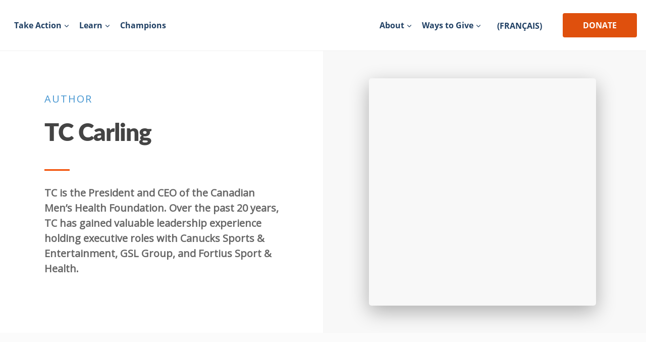

--- FILE ---
content_type: text/html; charset=UTF-8
request_url: https://menshealthfoundation.ca/author/tcmenshealthfoundation-ca/
body_size: 68731
content:
<!doctype html>
<html lang="en-US" prefix="og: https://ogp.me/ns#" class="no-js" itemtype="https://schema.org/Blog" itemscope>
<head><meta charset="UTF-8"><script type="text/javascript">(window.NREUM||(NREUM={})).init={privacy:{cookies_enabled:true},ajax:{deny_list:["bam.nr-data.net"]},feature_flags:["soft_nav"],distributed_tracing:{enabled:true}};(window.NREUM||(NREUM={})).loader_config={agentID:"1120032547",accountID:"3394917",trustKey:"66686",xpid:"VwUOVV9SDxABVFNQBwQAX10B",licenseKey:"NRJS-a0356f0af3dc6072bda",applicationID:"1022057990",browserID:"1120032547"};;/*! For license information please see nr-loader-spa-1.307.0.min.js.LICENSE.txt */
(()=>{var e,t,r={384:(e,t,r)=>{"use strict";r.d(t,{NT:()=>a,US:()=>u,Zm:()=>o,bQ:()=>d,dV:()=>c,pV:()=>l});var n=r(6154),i=r(1863),s=r(1910);const a={beacon:"bam.nr-data.net",errorBeacon:"bam.nr-data.net"};function o(){return n.gm.NREUM||(n.gm.NREUM={}),void 0===n.gm.newrelic&&(n.gm.newrelic=n.gm.NREUM),n.gm.NREUM}function c(){let e=o();return e.o||(e.o={ST:n.gm.setTimeout,SI:n.gm.setImmediate||n.gm.setInterval,CT:n.gm.clearTimeout,XHR:n.gm.XMLHttpRequest,REQ:n.gm.Request,EV:n.gm.Event,PR:n.gm.Promise,MO:n.gm.MutationObserver,FETCH:n.gm.fetch,WS:n.gm.WebSocket},(0,s.i)(...Object.values(e.o))),e}function d(e,t){let r=o();r.initializedAgents??={},t.initializedAt={ms:(0,i.t)(),date:new Date},r.initializedAgents[e]=t}function u(e,t){o()[e]=t}function l(){return function(){let e=o();const t=e.info||{};e.info={beacon:a.beacon,errorBeacon:a.errorBeacon,...t}}(),function(){let e=o();const t=e.init||{};e.init={...t}}(),c(),function(){let e=o();const t=e.loader_config||{};e.loader_config={...t}}(),o()}},782:(e,t,r)=>{"use strict";r.d(t,{T:()=>n});const n=r(860).K7.pageViewTiming},860:(e,t,r)=>{"use strict";r.d(t,{$J:()=>u,K7:()=>c,P3:()=>d,XX:()=>i,Yy:()=>o,df:()=>s,qY:()=>n,v4:()=>a});const n="events",i="jserrors",s="browser/blobs",a="rum",o="browser/logs",c={ajax:"ajax",genericEvents:"generic_events",jserrors:i,logging:"logging",metrics:"metrics",pageAction:"page_action",pageViewEvent:"page_view_event",pageViewTiming:"page_view_timing",sessionReplay:"session_replay",sessionTrace:"session_trace",softNav:"soft_navigations",spa:"spa"},d={[c.pageViewEvent]:1,[c.pageViewTiming]:2,[c.metrics]:3,[c.jserrors]:4,[c.spa]:5,[c.ajax]:6,[c.sessionTrace]:7,[c.softNav]:8,[c.sessionReplay]:9,[c.logging]:10,[c.genericEvents]:11},u={[c.pageViewEvent]:a,[c.pageViewTiming]:n,[c.ajax]:n,[c.spa]:n,[c.softNav]:n,[c.metrics]:i,[c.jserrors]:i,[c.sessionTrace]:s,[c.sessionReplay]:s,[c.logging]:o,[c.genericEvents]:"ins"}},944:(e,t,r)=>{"use strict";r.d(t,{R:()=>i});var n=r(3241);function i(e,t){"function"==typeof console.debug&&(console.debug("New Relic Warning: https://github.com/newrelic/newrelic-browser-agent/blob/main/docs/warning-codes.md#".concat(e),t),(0,n.W)({agentIdentifier:null,drained:null,type:"data",name:"warn",feature:"warn",data:{code:e,secondary:t}}))}},993:(e,t,r)=>{"use strict";r.d(t,{A$:()=>s,ET:()=>a,TZ:()=>o,p_:()=>i});var n=r(860);const i={ERROR:"ERROR",WARN:"WARN",INFO:"INFO",DEBUG:"DEBUG",TRACE:"TRACE"},s={OFF:0,ERROR:1,WARN:2,INFO:3,DEBUG:4,TRACE:5},a="log",o=n.K7.logging},1687:(e,t,r)=>{"use strict";r.d(t,{Ak:()=>d,Ze:()=>h,x3:()=>u});var n=r(3241),i=r(7836),s=r(3606),a=r(860),o=r(2646);const c={};function d(e,t){const r={staged:!1,priority:a.P3[t]||0};l(e),c[e].get(t)||c[e].set(t,r)}function u(e,t){e&&c[e]&&(c[e].get(t)&&c[e].delete(t),p(e,t,!1),c[e].size&&f(e))}function l(e){if(!e)throw new Error("agentIdentifier required");c[e]||(c[e]=new Map)}function h(e="",t="feature",r=!1){if(l(e),!e||!c[e].get(t)||r)return p(e,t);c[e].get(t).staged=!0,f(e)}function f(e){const t=Array.from(c[e]);t.every(([e,t])=>t.staged)&&(t.sort((e,t)=>e[1].priority-t[1].priority),t.forEach(([t])=>{c[e].delete(t),p(e,t)}))}function p(e,t,r=!0){const a=e?i.ee.get(e):i.ee,c=s.i.handlers;if(!a.aborted&&a.backlog&&c){if((0,n.W)({agentIdentifier:e,type:"lifecycle",name:"drain",feature:t}),r){const e=a.backlog[t],r=c[t];if(r){for(let t=0;e&&t<e.length;++t)g(e[t],r);Object.entries(r).forEach(([e,t])=>{Object.values(t||{}).forEach(t=>{t[0]?.on&&t[0]?.context()instanceof o.y&&t[0].on(e,t[1])})})}}a.isolatedBacklog||delete c[t],a.backlog[t]=null,a.emit("drain-"+t,[])}}function g(e,t){var r=e[1];Object.values(t[r]||{}).forEach(t=>{var r=e[0];if(t[0]===r){var n=t[1],i=e[3],s=e[2];n.apply(i,s)}})}},1738:(e,t,r)=>{"use strict";r.d(t,{U:()=>f,Y:()=>h});var n=r(3241),i=r(9908),s=r(1863),a=r(944),o=r(5701),c=r(3969),d=r(8362),u=r(860),l=r(4261);function h(e,t,r,s){const h=s||r;!h||h[e]&&h[e]!==d.d.prototype[e]||(h[e]=function(){(0,i.p)(c.xV,["API/"+e+"/called"],void 0,u.K7.metrics,r.ee),(0,n.W)({agentIdentifier:r.agentIdentifier,drained:!!o.B?.[r.agentIdentifier],type:"data",name:"api",feature:l.Pl+e,data:{}});try{return t.apply(this,arguments)}catch(e){(0,a.R)(23,e)}})}function f(e,t,r,n,a){const o=e.info;null===r?delete o.jsAttributes[t]:o.jsAttributes[t]=r,(a||null===r)&&(0,i.p)(l.Pl+n,[(0,s.t)(),t,r],void 0,"session",e.ee)}},1741:(e,t,r)=>{"use strict";r.d(t,{W:()=>s});var n=r(944),i=r(4261);class s{#e(e,...t){if(this[e]!==s.prototype[e])return this[e](...t);(0,n.R)(35,e)}addPageAction(e,t){return this.#e(i.hG,e,t)}register(e){return this.#e(i.eY,e)}recordCustomEvent(e,t){return this.#e(i.fF,e,t)}setPageViewName(e,t){return this.#e(i.Fw,e,t)}setCustomAttribute(e,t,r){return this.#e(i.cD,e,t,r)}noticeError(e,t){return this.#e(i.o5,e,t)}setUserId(e,t=!1){return this.#e(i.Dl,e,t)}setApplicationVersion(e){return this.#e(i.nb,e)}setErrorHandler(e){return this.#e(i.bt,e)}addRelease(e,t){return this.#e(i.k6,e,t)}log(e,t){return this.#e(i.$9,e,t)}start(){return this.#e(i.d3)}finished(e){return this.#e(i.BL,e)}recordReplay(){return this.#e(i.CH)}pauseReplay(){return this.#e(i.Tb)}addToTrace(e){return this.#e(i.U2,e)}setCurrentRouteName(e){return this.#e(i.PA,e)}interaction(e){return this.#e(i.dT,e)}wrapLogger(e,t,r){return this.#e(i.Wb,e,t,r)}measure(e,t){return this.#e(i.V1,e,t)}consent(e){return this.#e(i.Pv,e)}}},1863:(e,t,r)=>{"use strict";function n(){return Math.floor(performance.now())}r.d(t,{t:()=>n})},1910:(e,t,r)=>{"use strict";r.d(t,{i:()=>s});var n=r(944);const i=new Map;function s(...e){return e.every(e=>{if(i.has(e))return i.get(e);const t="function"==typeof e?e.toString():"",r=t.includes("[native code]"),s=t.includes("nrWrapper");return r||s||(0,n.R)(64,e?.name||t),i.set(e,r),r})}},2555:(e,t,r)=>{"use strict";r.d(t,{D:()=>o,f:()=>a});var n=r(384),i=r(8122);const s={beacon:n.NT.beacon,errorBeacon:n.NT.errorBeacon,licenseKey:void 0,applicationID:void 0,sa:void 0,queueTime:void 0,applicationTime:void 0,ttGuid:void 0,user:void 0,account:void 0,product:void 0,extra:void 0,jsAttributes:{},userAttributes:void 0,atts:void 0,transactionName:void 0,tNamePlain:void 0};function a(e){try{return!!e.licenseKey&&!!e.errorBeacon&&!!e.applicationID}catch(e){return!1}}const o=e=>(0,i.a)(e,s)},2614:(e,t,r)=>{"use strict";r.d(t,{BB:()=>a,H3:()=>n,g:()=>d,iL:()=>c,tS:()=>o,uh:()=>i,wk:()=>s});const n="NRBA",i="SESSION",s=144e5,a=18e5,o={STARTED:"session-started",PAUSE:"session-pause",RESET:"session-reset",RESUME:"session-resume",UPDATE:"session-update"},c={SAME_TAB:"same-tab",CROSS_TAB:"cross-tab"},d={OFF:0,FULL:1,ERROR:2}},2646:(e,t,r)=>{"use strict";r.d(t,{y:()=>n});class n{constructor(e){this.contextId=e}}},2843:(e,t,r)=>{"use strict";r.d(t,{G:()=>s,u:()=>i});var n=r(3878);function i(e,t=!1,r,i){(0,n.DD)("visibilitychange",function(){if(t)return void("hidden"===document.visibilityState&&e());e(document.visibilityState)},r,i)}function s(e,t,r){(0,n.sp)("pagehide",e,t,r)}},3241:(e,t,r)=>{"use strict";r.d(t,{W:()=>s});var n=r(6154);const i="newrelic";function s(e={}){try{n.gm.dispatchEvent(new CustomEvent(i,{detail:e}))}catch(e){}}},3304:(e,t,r)=>{"use strict";r.d(t,{A:()=>s});var n=r(7836);const i=()=>{const e=new WeakSet;return(t,r)=>{if("object"==typeof r&&null!==r){if(e.has(r))return;e.add(r)}return r}};function s(e){try{return JSON.stringify(e,i())??""}catch(e){try{n.ee.emit("internal-error",[e])}catch(e){}return""}}},3333:(e,t,r)=>{"use strict";r.d(t,{$v:()=>u,TZ:()=>n,Xh:()=>c,Zp:()=>i,kd:()=>d,mq:()=>o,nf:()=>a,qN:()=>s});const n=r(860).K7.genericEvents,i=["auxclick","click","copy","keydown","paste","scrollend"],s=["focus","blur"],a=4,o=1e3,c=2e3,d=["PageAction","UserAction","BrowserPerformance"],u={RESOURCES:"experimental.resources",REGISTER:"register"}},3434:(e,t,r)=>{"use strict";r.d(t,{Jt:()=>s,YM:()=>d});var n=r(7836),i=r(5607);const s="nr@original:".concat(i.W),a=50;var o=Object.prototype.hasOwnProperty,c=!1;function d(e,t){return e||(e=n.ee),r.inPlace=function(e,t,n,i,s){n||(n="");const a="-"===n.charAt(0);for(let o=0;o<t.length;o++){const c=t[o],d=e[c];l(d)||(e[c]=r(d,a?c+n:n,i,c,s))}},r.flag=s,r;function r(t,r,n,c,d){return l(t)?t:(r||(r=""),nrWrapper[s]=t,function(e,t,r){if(Object.defineProperty&&Object.keys)try{return Object.keys(e).forEach(function(r){Object.defineProperty(t,r,{get:function(){return e[r]},set:function(t){return e[r]=t,t}})}),t}catch(e){u([e],r)}for(var n in e)o.call(e,n)&&(t[n]=e[n])}(t,nrWrapper,e),nrWrapper);function nrWrapper(){var s,o,l,h;let f;try{o=this,s=[...arguments],l="function"==typeof n?n(s,o):n||{}}catch(t){u([t,"",[s,o,c],l],e)}i(r+"start",[s,o,c],l,d);const p=performance.now();let g;try{return h=t.apply(o,s),g=performance.now(),h}catch(e){throw g=performance.now(),i(r+"err",[s,o,e],l,d),f=e,f}finally{const e=g-p,t={start:p,end:g,duration:e,isLongTask:e>=a,methodName:c,thrownError:f};t.isLongTask&&i("long-task",[t,o],l,d),i(r+"end",[s,o,h],l,d)}}}function i(r,n,i,s){if(!c||t){var a=c;c=!0;try{e.emit(r,n,i,t,s)}catch(t){u([t,r,n,i],e)}c=a}}}function u(e,t){t||(t=n.ee);try{t.emit("internal-error",e)}catch(e){}}function l(e){return!(e&&"function"==typeof e&&e.apply&&!e[s])}},3606:(e,t,r)=>{"use strict";r.d(t,{i:()=>s});var n=r(9908);s.on=a;var i=s.handlers={};function s(e,t,r,s){a(s||n.d,i,e,t,r)}function a(e,t,r,i,s){s||(s="feature"),e||(e=n.d);var a=t[s]=t[s]||{};(a[r]=a[r]||[]).push([e,i])}},3738:(e,t,r)=>{"use strict";r.d(t,{He:()=>i,Kp:()=>o,Lc:()=>d,Rz:()=>u,TZ:()=>n,bD:()=>s,d3:()=>a,jx:()=>l,sl:()=>h,uP:()=>c});const n=r(860).K7.sessionTrace,i="bstResource",s="resource",a="-start",o="-end",c="fn"+a,d="fn"+o,u="pushState",l=1e3,h=3e4},3785:(e,t,r)=>{"use strict";r.d(t,{R:()=>c,b:()=>d});var n=r(9908),i=r(1863),s=r(860),a=r(3969),o=r(993);function c(e,t,r={},c=o.p_.INFO,d=!0,u,l=(0,i.t)()){(0,n.p)(a.xV,["API/logging/".concat(c.toLowerCase(),"/called")],void 0,s.K7.metrics,e),(0,n.p)(o.ET,[l,t,r,c,d,u],void 0,s.K7.logging,e)}function d(e){return"string"==typeof e&&Object.values(o.p_).some(t=>t===e.toUpperCase().trim())}},3878:(e,t,r)=>{"use strict";function n(e,t){return{capture:e,passive:!1,signal:t}}function i(e,t,r=!1,i){window.addEventListener(e,t,n(r,i))}function s(e,t,r=!1,i){document.addEventListener(e,t,n(r,i))}r.d(t,{DD:()=>s,jT:()=>n,sp:()=>i})},3962:(e,t,r)=>{"use strict";r.d(t,{AM:()=>a,O2:()=>l,OV:()=>s,Qu:()=>h,TZ:()=>c,ih:()=>f,pP:()=>o,t1:()=>u,tC:()=>i,wD:()=>d});var n=r(860);const i=["click","keydown","submit"],s="popstate",a="api",o="initialPageLoad",c=n.K7.softNav,d=5e3,u=500,l={INITIAL_PAGE_LOAD:"",ROUTE_CHANGE:1,UNSPECIFIED:2},h={INTERACTION:1,AJAX:2,CUSTOM_END:3,CUSTOM_TRACER:4},f={IP:"in progress",PF:"pending finish",FIN:"finished",CAN:"cancelled"}},3969:(e,t,r)=>{"use strict";r.d(t,{TZ:()=>n,XG:()=>o,rs:()=>i,xV:()=>a,z_:()=>s});const n=r(860).K7.metrics,i="sm",s="cm",a="storeSupportabilityMetrics",o="storeEventMetrics"},4234:(e,t,r)=>{"use strict";r.d(t,{W:()=>s});var n=r(7836),i=r(1687);class s{constructor(e,t){this.agentIdentifier=e,this.ee=n.ee.get(e),this.featureName=t,this.blocked=!1}deregisterDrain(){(0,i.x3)(this.agentIdentifier,this.featureName)}}},4261:(e,t,r)=>{"use strict";r.d(t,{$9:()=>u,BL:()=>c,CH:()=>p,Dl:()=>R,Fw:()=>w,PA:()=>v,Pl:()=>n,Pv:()=>A,Tb:()=>h,U2:()=>a,V1:()=>E,Wb:()=>T,bt:()=>y,cD:()=>b,d3:()=>x,dT:()=>d,eY:()=>g,fF:()=>f,hG:()=>s,hw:()=>i,k6:()=>o,nb:()=>m,o5:()=>l});const n="api-",i=n+"ixn-",s="addPageAction",a="addToTrace",o="addRelease",c="finished",d="interaction",u="log",l="noticeError",h="pauseReplay",f="recordCustomEvent",p="recordReplay",g="register",m="setApplicationVersion",v="setCurrentRouteName",b="setCustomAttribute",y="setErrorHandler",w="setPageViewName",R="setUserId",x="start",T="wrapLogger",E="measure",A="consent"},4387:(e,t,r)=>{"use strict";function n(e={}){return!(!e.id||!e.name)}function i(e){return"string"==typeof e&&e.trim().length<501||"number"==typeof e}function s(e,t){if(2!==t?.harvestEndpointVersion)return{};const r=t.agentRef.runtime.appMetadata.agents[0].entityGuid;return n(e)?{"source.id":e.id,"source.name":e.name,"source.type":e.type,"parent.id":e.parent?.id||r}:{"entity.guid":r,appId:t.agentRef.info.applicationID}}r.d(t,{Ux:()=>s,c7:()=>n,yo:()=>i})},5205:(e,t,r)=>{"use strict";r.d(t,{j:()=>S});var n=r(384),i=r(1741);var s=r(2555),a=r(3333);const o=e=>{if(!e||"string"!=typeof e)return!1;try{document.createDocumentFragment().querySelector(e)}catch{return!1}return!0};var c=r(2614),d=r(944),u=r(8122);const l="[data-nr-mask]",h=e=>(0,u.a)(e,(()=>{const e={feature_flags:[],experimental:{allow_registered_children:!1,resources:!1},mask_selector:"*",block_selector:"[data-nr-block]",mask_input_options:{color:!1,date:!1,"datetime-local":!1,email:!1,month:!1,number:!1,range:!1,search:!1,tel:!1,text:!1,time:!1,url:!1,week:!1,textarea:!1,select:!1,password:!0}};return{ajax:{deny_list:void 0,block_internal:!0,enabled:!0,autoStart:!0},api:{get allow_registered_children(){return e.feature_flags.includes(a.$v.REGISTER)||e.experimental.allow_registered_children},set allow_registered_children(t){e.experimental.allow_registered_children=t},duplicate_registered_data:!1},browser_consent_mode:{enabled:!1},distributed_tracing:{enabled:void 0,exclude_newrelic_header:void 0,cors_use_newrelic_header:void 0,cors_use_tracecontext_headers:void 0,allowed_origins:void 0},get feature_flags(){return e.feature_flags},set feature_flags(t){e.feature_flags=t},generic_events:{enabled:!0,autoStart:!0},harvest:{interval:30},jserrors:{enabled:!0,autoStart:!0},logging:{enabled:!0,autoStart:!0},metrics:{enabled:!0,autoStart:!0},obfuscate:void 0,page_action:{enabled:!0},page_view_event:{enabled:!0,autoStart:!0},page_view_timing:{enabled:!0,autoStart:!0},performance:{capture_marks:!1,capture_measures:!1,capture_detail:!0,resources:{get enabled(){return e.feature_flags.includes(a.$v.RESOURCES)||e.experimental.resources},set enabled(t){e.experimental.resources=t},asset_types:[],first_party_domains:[],ignore_newrelic:!0}},privacy:{cookies_enabled:!0},proxy:{assets:void 0,beacon:void 0},session:{expiresMs:c.wk,inactiveMs:c.BB},session_replay:{autoStart:!0,enabled:!1,preload:!1,sampling_rate:10,error_sampling_rate:100,collect_fonts:!1,inline_images:!1,fix_stylesheets:!0,mask_all_inputs:!0,get mask_text_selector(){return e.mask_selector},set mask_text_selector(t){o(t)?e.mask_selector="".concat(t,",").concat(l):""===t||null===t?e.mask_selector=l:(0,d.R)(5,t)},get block_class(){return"nr-block"},get ignore_class(){return"nr-ignore"},get mask_text_class(){return"nr-mask"},get block_selector(){return e.block_selector},set block_selector(t){o(t)?e.block_selector+=",".concat(t):""!==t&&(0,d.R)(6,t)},get mask_input_options(){return e.mask_input_options},set mask_input_options(t){t&&"object"==typeof t?e.mask_input_options={...t,password:!0}:(0,d.R)(7,t)}},session_trace:{enabled:!0,autoStart:!0},soft_navigations:{enabled:!0,autoStart:!0},spa:{enabled:!0,autoStart:!0},ssl:void 0,user_actions:{enabled:!0,elementAttributes:["id","className","tagName","type"]}}})());var f=r(6154),p=r(9324);let g=0;const m={buildEnv:p.F3,distMethod:p.Xs,version:p.xv,originTime:f.WN},v={consented:!1},b={appMetadata:{},get consented(){return this.session?.state?.consent||v.consented},set consented(e){v.consented=e},customTransaction:void 0,denyList:void 0,disabled:!1,harvester:void 0,isolatedBacklog:!1,isRecording:!1,loaderType:void 0,maxBytes:3e4,obfuscator:void 0,onerror:void 0,ptid:void 0,releaseIds:{},session:void 0,timeKeeper:void 0,registeredEntities:[],jsAttributesMetadata:{bytes:0},get harvestCount(){return++g}},y=e=>{const t=(0,u.a)(e,b),r=Object.keys(m).reduce((e,t)=>(e[t]={value:m[t],writable:!1,configurable:!0,enumerable:!0},e),{});return Object.defineProperties(t,r)};var w=r(5701);const R=e=>{const t=e.startsWith("http");e+="/",r.p=t?e:"https://"+e};var x=r(7836),T=r(3241);const E={accountID:void 0,trustKey:void 0,agentID:void 0,licenseKey:void 0,applicationID:void 0,xpid:void 0},A=e=>(0,u.a)(e,E),_=new Set;function S(e,t={},r,a){let{init:o,info:c,loader_config:d,runtime:u={},exposed:l=!0}=t;if(!c){const e=(0,n.pV)();o=e.init,c=e.info,d=e.loader_config}e.init=h(o||{}),e.loader_config=A(d||{}),c.jsAttributes??={},f.bv&&(c.jsAttributes.isWorker=!0),e.info=(0,s.D)(c);const p=e.init,g=[c.beacon,c.errorBeacon];_.has(e.agentIdentifier)||(p.proxy.assets&&(R(p.proxy.assets),g.push(p.proxy.assets)),p.proxy.beacon&&g.push(p.proxy.beacon),e.beacons=[...g],function(e){const t=(0,n.pV)();Object.getOwnPropertyNames(i.W.prototype).forEach(r=>{const n=i.W.prototype[r];if("function"!=typeof n||"constructor"===n)return;let s=t[r];e[r]&&!1!==e.exposed&&"micro-agent"!==e.runtime?.loaderType&&(t[r]=(...t)=>{const n=e[r](...t);return s?s(...t):n})})}(e),(0,n.US)("activatedFeatures",w.B)),u.denyList=[...p.ajax.deny_list||[],...p.ajax.block_internal?g:[]],u.ptid=e.agentIdentifier,u.loaderType=r,e.runtime=y(u),_.has(e.agentIdentifier)||(e.ee=x.ee.get(e.agentIdentifier),e.exposed=l,(0,T.W)({agentIdentifier:e.agentIdentifier,drained:!!w.B?.[e.agentIdentifier],type:"lifecycle",name:"initialize",feature:void 0,data:e.config})),_.add(e.agentIdentifier)}},5270:(e,t,r)=>{"use strict";r.d(t,{Aw:()=>a,SR:()=>s,rF:()=>o});var n=r(384),i=r(7767);function s(e){return!!(0,n.dV)().o.MO&&(0,i.V)(e)&&!0===e?.session_trace.enabled}function a(e){return!0===e?.session_replay.preload&&s(e)}function o(e,t){try{if("string"==typeof t?.type){if("password"===t.type.toLowerCase())return"*".repeat(e?.length||0);if(void 0!==t?.dataset?.nrUnmask||t?.classList?.contains("nr-unmask"))return e}}catch(e){}return"string"==typeof e?e.replace(/[\S]/g,"*"):"*".repeat(e?.length||0)}},5289:(e,t,r)=>{"use strict";r.d(t,{GG:()=>a,Qr:()=>c,sB:()=>o});var n=r(3878),i=r(6389);function s(){return"undefined"==typeof document||"complete"===document.readyState}function a(e,t){if(s())return e();const r=(0,i.J)(e),a=setInterval(()=>{s()&&(clearInterval(a),r())},500);(0,n.sp)("load",r,t)}function o(e){if(s())return e();(0,n.DD)("DOMContentLoaded",e)}function c(e){if(s())return e();(0,n.sp)("popstate",e)}},5607:(e,t,r)=>{"use strict";r.d(t,{W:()=>n});const n=(0,r(9566).bz)()},5701:(e,t,r)=>{"use strict";r.d(t,{B:()=>s,t:()=>a});var n=r(3241);const i=new Set,s={};function a(e,t){const r=t.agentIdentifier;s[r]??={},e&&"object"==typeof e&&(i.has(r)||(t.ee.emit("rumresp",[e]),s[r]=e,i.add(r),(0,n.W)({agentIdentifier:r,loaded:!0,drained:!0,type:"lifecycle",name:"load",feature:void 0,data:e})))}},6154:(e,t,r)=>{"use strict";r.d(t,{OF:()=>d,RI:()=>i,WN:()=>h,bv:()=>s,eN:()=>f,gm:()=>a,lR:()=>l,m:()=>c,mw:()=>o,sb:()=>u});var n=r(1863);const i="undefined"!=typeof window&&!!window.document,s="undefined"!=typeof WorkerGlobalScope&&("undefined"!=typeof self&&self instanceof WorkerGlobalScope&&self.navigator instanceof WorkerNavigator||"undefined"!=typeof globalThis&&globalThis instanceof WorkerGlobalScope&&globalThis.navigator instanceof WorkerNavigator),a=i?window:"undefined"!=typeof WorkerGlobalScope&&("undefined"!=typeof self&&self instanceof WorkerGlobalScope&&self||"undefined"!=typeof globalThis&&globalThis instanceof WorkerGlobalScope&&globalThis),o=Boolean("hidden"===a?.document?.visibilityState),c=""+a?.location,d=/iPad|iPhone|iPod/.test(a.navigator?.userAgent),u=d&&"undefined"==typeof SharedWorker,l=(()=>{const e=a.navigator?.userAgent?.match(/Firefox[/\s](\d+\.\d+)/);return Array.isArray(e)&&e.length>=2?+e[1]:0})(),h=Date.now()-(0,n.t)(),f=()=>"undefined"!=typeof PerformanceNavigationTiming&&a?.performance?.getEntriesByType("navigation")?.[0]?.responseStart},6344:(e,t,r)=>{"use strict";r.d(t,{BB:()=>u,Qb:()=>l,TZ:()=>i,Ug:()=>a,Vh:()=>s,_s:()=>o,bc:()=>d,yP:()=>c});var n=r(2614);const i=r(860).K7.sessionReplay,s="errorDuringReplay",a=.12,o={DomContentLoaded:0,Load:1,FullSnapshot:2,IncrementalSnapshot:3,Meta:4,Custom:5},c={[n.g.ERROR]:15e3,[n.g.FULL]:3e5,[n.g.OFF]:0},d={RESET:{message:"Session was reset",sm:"Reset"},IMPORT:{message:"Recorder failed to import",sm:"Import"},TOO_MANY:{message:"429: Too Many Requests",sm:"Too-Many"},TOO_BIG:{message:"Payload was too large",sm:"Too-Big"},CROSS_TAB:{message:"Session Entity was set to OFF on another tab",sm:"Cross-Tab"},ENTITLEMENTS:{message:"Session Replay is not allowed and will not be started",sm:"Entitlement"}},u=5e3,l={API:"api",RESUME:"resume",SWITCH_TO_FULL:"switchToFull",INITIALIZE:"initialize",PRELOAD:"preload"}},6389:(e,t,r)=>{"use strict";function n(e,t=500,r={}){const n=r?.leading||!1;let i;return(...r)=>{n&&void 0===i&&(e.apply(this,r),i=setTimeout(()=>{i=clearTimeout(i)},t)),n||(clearTimeout(i),i=setTimeout(()=>{e.apply(this,r)},t))}}function i(e){let t=!1;return(...r)=>{t||(t=!0,e.apply(this,r))}}r.d(t,{J:()=>i,s:()=>n})},6630:(e,t,r)=>{"use strict";r.d(t,{T:()=>n});const n=r(860).K7.pageViewEvent},6774:(e,t,r)=>{"use strict";r.d(t,{T:()=>n});const n=r(860).K7.jserrors},7295:(e,t,r)=>{"use strict";r.d(t,{Xv:()=>a,gX:()=>i,iW:()=>s});var n=[];function i(e){if(!e||s(e))return!1;if(0===n.length)return!0;if("*"===n[0].hostname)return!1;for(var t=0;t<n.length;t++){var r=n[t];if(r.hostname.test(e.hostname)&&r.pathname.test(e.pathname))return!1}return!0}function s(e){return void 0===e.hostname}function a(e){if(n=[],e&&e.length)for(var t=0;t<e.length;t++){let r=e[t];if(!r)continue;if("*"===r)return void(n=[{hostname:"*"}]);0===r.indexOf("http://")?r=r.substring(7):0===r.indexOf("https://")&&(r=r.substring(8));const i=r.indexOf("/");let s,a;i>0?(s=r.substring(0,i),a=r.substring(i)):(s=r,a="*");let[c]=s.split(":");n.push({hostname:o(c),pathname:o(a,!0)})}}function o(e,t=!1){const r=e.replace(/[.+?^${}()|[\]\\]/g,e=>"\\"+e).replace(/\*/g,".*?");return new RegExp((t?"^":"")+r+"$")}},7485:(e,t,r)=>{"use strict";r.d(t,{D:()=>i});var n=r(6154);function i(e){if(0===(e||"").indexOf("data:"))return{protocol:"data"};try{const t=new URL(e,location.href),r={port:t.port,hostname:t.hostname,pathname:t.pathname,search:t.search,protocol:t.protocol.slice(0,t.protocol.indexOf(":")),sameOrigin:t.protocol===n.gm?.location?.protocol&&t.host===n.gm?.location?.host};return r.port&&""!==r.port||("http:"===t.protocol&&(r.port="80"),"https:"===t.protocol&&(r.port="443")),r.pathname&&""!==r.pathname?r.pathname.startsWith("/")||(r.pathname="/".concat(r.pathname)):r.pathname="/",r}catch(e){return{}}}},7699:(e,t,r)=>{"use strict";r.d(t,{It:()=>s,KC:()=>o,No:()=>i,qh:()=>a});var n=r(860);const i=16e3,s=1e6,a="SESSION_ERROR",o={[n.K7.logging]:!0,[n.K7.genericEvents]:!1,[n.K7.jserrors]:!1,[n.K7.ajax]:!1}},7767:(e,t,r)=>{"use strict";r.d(t,{V:()=>i});var n=r(6154);const i=e=>n.RI&&!0===e?.privacy.cookies_enabled},7836:(e,t,r)=>{"use strict";r.d(t,{P:()=>o,ee:()=>c});var n=r(384),i=r(8990),s=r(2646),a=r(5607);const o="nr@context:".concat(a.W),c=function e(t,r){var n={},a={},u={},l=!1;try{l=16===r.length&&d.initializedAgents?.[r]?.runtime.isolatedBacklog}catch(e){}var h={on:p,addEventListener:p,removeEventListener:function(e,t){var r=n[e];if(!r)return;for(var i=0;i<r.length;i++)r[i]===t&&r.splice(i,1)},emit:function(e,r,n,i,s){!1!==s&&(s=!0);if(c.aborted&&!i)return;t&&s&&t.emit(e,r,n);var o=f(n);g(e).forEach(e=>{e.apply(o,r)});var d=v()[a[e]];d&&d.push([h,e,r,o]);return o},get:m,listeners:g,context:f,buffer:function(e,t){const r=v();if(t=t||"feature",h.aborted)return;Object.entries(e||{}).forEach(([e,n])=>{a[n]=t,t in r||(r[t]=[])})},abort:function(){h._aborted=!0,Object.keys(h.backlog).forEach(e=>{delete h.backlog[e]})},isBuffering:function(e){return!!v()[a[e]]},debugId:r,backlog:l?{}:t&&"object"==typeof t.backlog?t.backlog:{},isolatedBacklog:l};return Object.defineProperty(h,"aborted",{get:()=>{let e=h._aborted||!1;return e||(t&&(e=t.aborted),e)}}),h;function f(e){return e&&e instanceof s.y?e:e?(0,i.I)(e,o,()=>new s.y(o)):new s.y(o)}function p(e,t){n[e]=g(e).concat(t)}function g(e){return n[e]||[]}function m(t){return u[t]=u[t]||e(h,t)}function v(){return h.backlog}}(void 0,"globalEE"),d=(0,n.Zm)();d.ee||(d.ee=c)},8122:(e,t,r)=>{"use strict";r.d(t,{a:()=>i});var n=r(944);function i(e,t){try{if(!e||"object"!=typeof e)return(0,n.R)(3);if(!t||"object"!=typeof t)return(0,n.R)(4);const r=Object.create(Object.getPrototypeOf(t),Object.getOwnPropertyDescriptors(t)),s=0===Object.keys(r).length?e:r;for(let a in s)if(void 0!==e[a])try{if(null===e[a]){r[a]=null;continue}Array.isArray(e[a])&&Array.isArray(t[a])?r[a]=Array.from(new Set([...e[a],...t[a]])):"object"==typeof e[a]&&"object"==typeof t[a]?r[a]=i(e[a],t[a]):r[a]=e[a]}catch(e){r[a]||(0,n.R)(1,e)}return r}catch(e){(0,n.R)(2,e)}}},8139:(e,t,r)=>{"use strict";r.d(t,{u:()=>h});var n=r(7836),i=r(3434),s=r(8990),a=r(6154);const o={},c=a.gm.XMLHttpRequest,d="addEventListener",u="removeEventListener",l="nr@wrapped:".concat(n.P);function h(e){var t=function(e){return(e||n.ee).get("events")}(e);if(o[t.debugId]++)return t;o[t.debugId]=1;var r=(0,i.YM)(t,!0);function h(e){r.inPlace(e,[d,u],"-",p)}function p(e,t){return e[1]}return"getPrototypeOf"in Object&&(a.RI&&f(document,h),c&&f(c.prototype,h),f(a.gm,h)),t.on(d+"-start",function(e,t){var n=e[1];if(null!==n&&("function"==typeof n||"object"==typeof n)&&"newrelic"!==e[0]){var i=(0,s.I)(n,l,function(){var e={object:function(){if("function"!=typeof n.handleEvent)return;return n.handleEvent.apply(n,arguments)},function:n}[typeof n];return e?r(e,"fn-",null,e.name||"anonymous"):n});this.wrapped=e[1]=i}}),t.on(u+"-start",function(e){e[1]=this.wrapped||e[1]}),t}function f(e,t,...r){let n=e;for(;"object"==typeof n&&!Object.prototype.hasOwnProperty.call(n,d);)n=Object.getPrototypeOf(n);n&&t(n,...r)}},8362:(e,t,r)=>{"use strict";r.d(t,{d:()=>s});var n=r(9566),i=r(1741);class s extends i.W{agentIdentifier=(0,n.LA)(16)}},8374:(e,t,r)=>{r.nc=(()=>{try{return document?.currentScript?.nonce}catch(e){}return""})()},8990:(e,t,r)=>{"use strict";r.d(t,{I:()=>i});var n=Object.prototype.hasOwnProperty;function i(e,t,r){if(n.call(e,t))return e[t];var i=r();if(Object.defineProperty&&Object.keys)try{return Object.defineProperty(e,t,{value:i,writable:!0,enumerable:!1}),i}catch(e){}return e[t]=i,i}},9300:(e,t,r)=>{"use strict";r.d(t,{T:()=>n});const n=r(860).K7.ajax},9324:(e,t,r)=>{"use strict";r.d(t,{AJ:()=>a,F3:()=>i,Xs:()=>s,Yq:()=>o,xv:()=>n});const n="1.307.0",i="PROD",s="CDN",a="@newrelic/rrweb",o="1.0.1"},9566:(e,t,r)=>{"use strict";r.d(t,{LA:()=>o,ZF:()=>c,bz:()=>a,el:()=>d});var n=r(6154);const i="xxxxxxxx-xxxx-4xxx-yxxx-xxxxxxxxxxxx";function s(e,t){return e?15&e[t]:16*Math.random()|0}function a(){const e=n.gm?.crypto||n.gm?.msCrypto;let t,r=0;return e&&e.getRandomValues&&(t=e.getRandomValues(new Uint8Array(30))),i.split("").map(e=>"x"===e?s(t,r++).toString(16):"y"===e?(3&s()|8).toString(16):e).join("")}function o(e){const t=n.gm?.crypto||n.gm?.msCrypto;let r,i=0;t&&t.getRandomValues&&(r=t.getRandomValues(new Uint8Array(e)));const a=[];for(var o=0;o<e;o++)a.push(s(r,i++).toString(16));return a.join("")}function c(){return o(16)}function d(){return o(32)}},9908:(e,t,r)=>{"use strict";r.d(t,{d:()=>n,p:()=>i});var n=r(7836).ee.get("handle");function i(e,t,r,i,s){s?(s.buffer([e],i),s.emit(e,t,r)):(n.buffer([e],i),n.emit(e,t,r))}}},n={};function i(e){var t=n[e];if(void 0!==t)return t.exports;var s=n[e]={exports:{}};return r[e](s,s.exports,i),s.exports}i.m=r,i.d=(e,t)=>{for(var r in t)i.o(t,r)&&!i.o(e,r)&&Object.defineProperty(e,r,{enumerable:!0,get:t[r]})},i.f={},i.e=e=>Promise.all(Object.keys(i.f).reduce((t,r)=>(i.f[r](e,t),t),[])),i.u=e=>({212:"nr-spa-compressor",249:"nr-spa-recorder",478:"nr-spa"}[e]+"-1.307.0.min.js"),i.o=(e,t)=>Object.prototype.hasOwnProperty.call(e,t),e={},t="NRBA-1.307.0.PROD:",i.l=(r,n,s,a)=>{if(e[r])e[r].push(n);else{var o,c;if(void 0!==s)for(var d=document.getElementsByTagName("script"),u=0;u<d.length;u++){var l=d[u];if(l.getAttribute("src")==r||l.getAttribute("data-webpack")==t+s){o=l;break}}if(!o){c=!0;var h={478:"sha512-bFoj7wd1EcCTt0jkKdFkw+gjDdU092aP1BOVh5n0PjhLNtBCSXj4vpjfIJR8zH8Bn6/XPpFl3gSNOuWVJ98iug==",249:"sha512-FRHQNWDGImhEo7a7lqCuCt6xlBgommnGc+JH2/YGJlngDoH+/3jpT/cyFpwi2M5G6srPVN4wLxrVqskf6KB7bg==",212:"sha512-okml4IaluCF10UG6SWzY+cKPgBNvH2+S5f1FxomzQUHf608N0b9dwoBv/ZFAhJhrdxPgTA4AxlBzwGcjMGIlQQ=="};(o=document.createElement("script")).charset="utf-8",i.nc&&o.setAttribute("nonce",i.nc),o.setAttribute("data-webpack",t+s),o.src=r,0!==o.src.indexOf(window.location.origin+"/")&&(o.crossOrigin="anonymous"),h[a]&&(o.integrity=h[a])}e[r]=[n];var f=(t,n)=>{o.onerror=o.onload=null,clearTimeout(p);var i=e[r];if(delete e[r],o.parentNode&&o.parentNode.removeChild(o),i&&i.forEach(e=>e(n)),t)return t(n)},p=setTimeout(f.bind(null,void 0,{type:"timeout",target:o}),12e4);o.onerror=f.bind(null,o.onerror),o.onload=f.bind(null,o.onload),c&&document.head.appendChild(o)}},i.r=e=>{"undefined"!=typeof Symbol&&Symbol.toStringTag&&Object.defineProperty(e,Symbol.toStringTag,{value:"Module"}),Object.defineProperty(e,"__esModule",{value:!0})},i.p="https://js-agent.newrelic.com/",(()=>{var e={38:0,788:0};i.f.j=(t,r)=>{var n=i.o(e,t)?e[t]:void 0;if(0!==n)if(n)r.push(n[2]);else{var s=new Promise((r,i)=>n=e[t]=[r,i]);r.push(n[2]=s);var a=i.p+i.u(t),o=new Error;i.l(a,r=>{if(i.o(e,t)&&(0!==(n=e[t])&&(e[t]=void 0),n)){var s=r&&("load"===r.type?"missing":r.type),a=r&&r.target&&r.target.src;o.message="Loading chunk "+t+" failed: ("+s+": "+a+")",o.name="ChunkLoadError",o.type=s,o.request=a,n[1](o)}},"chunk-"+t,t)}};var t=(t,r)=>{var n,s,[a,o,c]=r,d=0;if(a.some(t=>0!==e[t])){for(n in o)i.o(o,n)&&(i.m[n]=o[n]);if(c)c(i)}for(t&&t(r);d<a.length;d++)s=a[d],i.o(e,s)&&e[s]&&e[s][0](),e[s]=0},r=self["webpackChunk:NRBA-1.307.0.PROD"]=self["webpackChunk:NRBA-1.307.0.PROD"]||[];r.forEach(t.bind(null,0)),r.push=t.bind(null,r.push.bind(r))})(),(()=>{"use strict";i(8374);var e=i(8362),t=i(860);const r=Object.values(t.K7);var n=i(5205);var s=i(9908),a=i(1863),o=i(4261),c=i(1738);var d=i(1687),u=i(4234),l=i(5289),h=i(6154),f=i(944),p=i(5270),g=i(7767),m=i(6389),v=i(7699);class b extends u.W{constructor(e,t){super(e.agentIdentifier,t),this.agentRef=e,this.abortHandler=void 0,this.featAggregate=void 0,this.loadedSuccessfully=void 0,this.onAggregateImported=new Promise(e=>{this.loadedSuccessfully=e}),this.deferred=Promise.resolve(),!1===e.init[this.featureName].autoStart?this.deferred=new Promise((t,r)=>{this.ee.on("manual-start-all",(0,m.J)(()=>{(0,d.Ak)(e.agentIdentifier,this.featureName),t()}))}):(0,d.Ak)(e.agentIdentifier,t)}importAggregator(e,t,r={}){if(this.featAggregate)return;const n=async()=>{let n;await this.deferred;try{if((0,g.V)(e.init)){const{setupAgentSession:t}=await i.e(478).then(i.bind(i,8766));n=t(e)}}catch(e){(0,f.R)(20,e),this.ee.emit("internal-error",[e]),(0,s.p)(v.qh,[e],void 0,this.featureName,this.ee)}try{if(!this.#t(this.featureName,n,e.init))return(0,d.Ze)(this.agentIdentifier,this.featureName),void this.loadedSuccessfully(!1);const{Aggregate:i}=await t();this.featAggregate=new i(e,r),e.runtime.harvester.initializedAggregates.push(this.featAggregate),this.loadedSuccessfully(!0)}catch(e){(0,f.R)(34,e),this.abortHandler?.(),(0,d.Ze)(this.agentIdentifier,this.featureName,!0),this.loadedSuccessfully(!1),this.ee&&this.ee.abort()}};h.RI?(0,l.GG)(()=>n(),!0):n()}#t(e,r,n){if(this.blocked)return!1;switch(e){case t.K7.sessionReplay:return(0,p.SR)(n)&&!!r;case t.K7.sessionTrace:return!!r;default:return!0}}}var y=i(6630),w=i(2614),R=i(3241);class x extends b{static featureName=y.T;constructor(e){var t;super(e,y.T),this.setupInspectionEvents(e.agentIdentifier),t=e,(0,c.Y)(o.Fw,function(e,r){"string"==typeof e&&("/"!==e.charAt(0)&&(e="/"+e),t.runtime.customTransaction=(r||"http://custom.transaction")+e,(0,s.p)(o.Pl+o.Fw,[(0,a.t)()],void 0,void 0,t.ee))},t),this.importAggregator(e,()=>i.e(478).then(i.bind(i,2467)))}setupInspectionEvents(e){const t=(t,r)=>{t&&(0,R.W)({agentIdentifier:e,timeStamp:t.timeStamp,loaded:"complete"===t.target.readyState,type:"window",name:r,data:t.target.location+""})};(0,l.sB)(e=>{t(e,"DOMContentLoaded")}),(0,l.GG)(e=>{t(e,"load")}),(0,l.Qr)(e=>{t(e,"navigate")}),this.ee.on(w.tS.UPDATE,(t,r)=>{(0,R.W)({agentIdentifier:e,type:"lifecycle",name:"session",data:r})})}}var T=i(384);class E extends e.d{constructor(e){var t;(super(),h.gm)?(this.features={},(0,T.bQ)(this.agentIdentifier,this),this.desiredFeatures=new Set(e.features||[]),this.desiredFeatures.add(x),(0,n.j)(this,e,e.loaderType||"agent"),t=this,(0,c.Y)(o.cD,function(e,r,n=!1){if("string"==typeof e){if(["string","number","boolean"].includes(typeof r)||null===r)return(0,c.U)(t,e,r,o.cD,n);(0,f.R)(40,typeof r)}else(0,f.R)(39,typeof e)},t),function(e){(0,c.Y)(o.Dl,function(t,r=!1){if("string"!=typeof t&&null!==t)return void(0,f.R)(41,typeof t);const n=e.info.jsAttributes["enduser.id"];r&&null!=n&&n!==t?(0,s.p)(o.Pl+"setUserIdAndResetSession",[t],void 0,"session",e.ee):(0,c.U)(e,"enduser.id",t,o.Dl,!0)},e)}(this),function(e){(0,c.Y)(o.nb,function(t){if("string"==typeof t||null===t)return(0,c.U)(e,"application.version",t,o.nb,!1);(0,f.R)(42,typeof t)},e)}(this),function(e){(0,c.Y)(o.d3,function(){e.ee.emit("manual-start-all")},e)}(this),function(e){(0,c.Y)(o.Pv,function(t=!0){if("boolean"==typeof t){if((0,s.p)(o.Pl+o.Pv,[t],void 0,"session",e.ee),e.runtime.consented=t,t){const t=e.features.page_view_event;t.onAggregateImported.then(e=>{const r=t.featAggregate;e&&!r.sentRum&&r.sendRum()})}}else(0,f.R)(65,typeof t)},e)}(this),this.run()):(0,f.R)(21)}get config(){return{info:this.info,init:this.init,loader_config:this.loader_config,runtime:this.runtime}}get api(){return this}run(){try{const e=function(e){const t={};return r.forEach(r=>{t[r]=!!e[r]?.enabled}),t}(this.init),n=[...this.desiredFeatures];n.sort((e,r)=>t.P3[e.featureName]-t.P3[r.featureName]),n.forEach(r=>{if(!e[r.featureName]&&r.featureName!==t.K7.pageViewEvent)return;if(r.featureName===t.K7.spa)return void(0,f.R)(67);const n=function(e){switch(e){case t.K7.ajax:return[t.K7.jserrors];case t.K7.sessionTrace:return[t.K7.ajax,t.K7.pageViewEvent];case t.K7.sessionReplay:return[t.K7.sessionTrace];case t.K7.pageViewTiming:return[t.K7.pageViewEvent];default:return[]}}(r.featureName).filter(e=>!(e in this.features));n.length>0&&(0,f.R)(36,{targetFeature:r.featureName,missingDependencies:n}),this.features[r.featureName]=new r(this)})}catch(e){(0,f.R)(22,e);for(const e in this.features)this.features[e].abortHandler?.();const t=(0,T.Zm)();delete t.initializedAgents[this.agentIdentifier]?.features,delete this.sharedAggregator;return t.ee.get(this.agentIdentifier).abort(),!1}}}var A=i(2843),_=i(782);class S extends b{static featureName=_.T;constructor(e){super(e,_.T),h.RI&&((0,A.u)(()=>(0,s.p)("docHidden",[(0,a.t)()],void 0,_.T,this.ee),!0),(0,A.G)(()=>(0,s.p)("winPagehide",[(0,a.t)()],void 0,_.T,this.ee)),this.importAggregator(e,()=>i.e(478).then(i.bind(i,9917))))}}var O=i(3969);class I extends b{static featureName=O.TZ;constructor(e){super(e,O.TZ),h.RI&&document.addEventListener("securitypolicyviolation",e=>{(0,s.p)(O.xV,["Generic/CSPViolation/Detected"],void 0,this.featureName,this.ee)}),this.importAggregator(e,()=>i.e(478).then(i.bind(i,6555)))}}var N=i(6774),P=i(3878),D=i(3304);class k{constructor(e,t,r,n,i){this.name="UncaughtError",this.message="string"==typeof e?e:(0,D.A)(e),this.sourceURL=t,this.line=r,this.column=n,this.__newrelic=i}}function C(e){return M(e)?e:new k(void 0!==e?.message?e.message:e,e?.filename||e?.sourceURL,e?.lineno||e?.line,e?.colno||e?.col,e?.__newrelic,e?.cause)}function j(e){const t="Unhandled Promise Rejection: ";if(!e?.reason)return;if(M(e.reason)){try{e.reason.message.startsWith(t)||(e.reason.message=t+e.reason.message)}catch(e){}return C(e.reason)}const r=C(e.reason);return(r.message||"").startsWith(t)||(r.message=t+r.message),r}function L(e){if(e.error instanceof SyntaxError&&!/:\d+$/.test(e.error.stack?.trim())){const t=new k(e.message,e.filename,e.lineno,e.colno,e.error.__newrelic,e.cause);return t.name=SyntaxError.name,t}return M(e.error)?e.error:C(e)}function M(e){return e instanceof Error&&!!e.stack}function H(e,r,n,i,o=(0,a.t)()){"string"==typeof e&&(e=new Error(e)),(0,s.p)("err",[e,o,!1,r,n.runtime.isRecording,void 0,i],void 0,t.K7.jserrors,n.ee),(0,s.p)("uaErr",[],void 0,t.K7.genericEvents,n.ee)}var B=i(4387),K=i(993),W=i(3785);function U(e,{customAttributes:t={},level:r=K.p_.INFO}={},n,i,s=(0,a.t)()){(0,W.R)(n.ee,e,t,r,!1,i,s)}function F(e,r,n,i,c=(0,a.t)()){(0,s.p)(o.Pl+o.hG,[c,e,r,i],void 0,t.K7.genericEvents,n.ee)}function V(e,r,n,i,c=(0,a.t)()){const{start:d,end:u,customAttributes:l}=r||{},h={customAttributes:l||{}};if("object"!=typeof h.customAttributes||"string"!=typeof e||0===e.length)return void(0,f.R)(57);const p=(e,t)=>null==e?t:"number"==typeof e?e:e instanceof PerformanceMark?e.startTime:Number.NaN;if(h.start=p(d,0),h.end=p(u,c),Number.isNaN(h.start)||Number.isNaN(h.end))(0,f.R)(57);else{if(h.duration=h.end-h.start,!(h.duration<0))return(0,s.p)(o.Pl+o.V1,[h,e,i],void 0,t.K7.genericEvents,n.ee),h;(0,f.R)(58)}}function G(e,r={},n,i,c=(0,a.t)()){(0,s.p)(o.Pl+o.fF,[c,e,r,i],void 0,t.K7.genericEvents,n.ee)}function z(e){(0,c.Y)(o.eY,function(t){return Y(e,t)},e)}function Y(e,r,n){const i={};(0,f.R)(54,"newrelic.register"),r||={},r.type="MFE",r.licenseKey||=e.info.licenseKey,r.blocked=!1,r.parent=n||{};let o=()=>{};const c=e.runtime.registeredEntities,d=c.find(({metadata:{target:{id:e,name:t}}})=>e===r.id);if(d)return d.metadata.target.name!==r.name&&(d.metadata.target.name=r.name),d;const u=e=>{r.blocked=!0,o=e};e.init.api.allow_registered_children||u((0,m.J)(()=>(0,f.R)(55))),(0,B.c7)(r)||u((0,m.J)(()=>(0,f.R)(48,r))),(0,B.yo)(r.id)&&(0,B.yo)(r.name)||u((0,m.J)(()=>(0,f.R)(48,r)));const l={addPageAction:(t,n={})=>g(F,[t,{...i,...n},e],r),log:(t,n={})=>g(U,[t,{...n,customAttributes:{...i,...n.customAttributes||{}}},e],r),measure:(t,n={})=>g(V,[t,{...n,customAttributes:{...i,...n.customAttributes||{}}},e],r),noticeError:(t,n={})=>g(H,[t,{...i,...n},e],r),register:(t={})=>g(Y,[e,t],l.metadata.target),recordCustomEvent:(t,n={})=>g(G,[t,{...i,...n},e],r),setApplicationVersion:e=>p("application.version",e),setCustomAttribute:(e,t)=>p(e,t),setUserId:e=>p("enduser.id",e),metadata:{customAttributes:i,target:r}},h=()=>(r.blocked&&o(),r.blocked);h()||c.push(l);const p=(e,t)=>{h()||(i[e]=t)},g=(r,n,i)=>{if(h())return;const o=(0,a.t)();(0,s.p)(O.xV,["API/register/".concat(r.name,"/called")],void 0,t.K7.metrics,e.ee);try{return e.init.api.duplicate_registered_data&&"register"!==r.name&&r(...n,void 0,o),r(...n,i,o)}catch(e){(0,f.R)(50,e)}};return l}class Z extends b{static featureName=N.T;constructor(e){var t;super(e,N.T),t=e,(0,c.Y)(o.o5,(e,r)=>H(e,r,t),t),function(e){(0,c.Y)(o.bt,function(t){e.runtime.onerror=t},e)}(e),function(e){let t=0;(0,c.Y)(o.k6,function(e,r){++t>10||(this.runtime.releaseIds[e.slice(-200)]=(""+r).slice(-200))},e)}(e),z(e);try{this.removeOnAbort=new AbortController}catch(e){}this.ee.on("internal-error",(t,r)=>{this.abortHandler&&(0,s.p)("ierr",[C(t),(0,a.t)(),!0,{},e.runtime.isRecording,r],void 0,this.featureName,this.ee)}),h.gm.addEventListener("unhandledrejection",t=>{this.abortHandler&&(0,s.p)("err",[j(t),(0,a.t)(),!1,{unhandledPromiseRejection:1},e.runtime.isRecording],void 0,this.featureName,this.ee)},(0,P.jT)(!1,this.removeOnAbort?.signal)),h.gm.addEventListener("error",t=>{this.abortHandler&&(0,s.p)("err",[L(t),(0,a.t)(),!1,{},e.runtime.isRecording],void 0,this.featureName,this.ee)},(0,P.jT)(!1,this.removeOnAbort?.signal)),this.abortHandler=this.#r,this.importAggregator(e,()=>i.e(478).then(i.bind(i,2176)))}#r(){this.removeOnAbort?.abort(),this.abortHandler=void 0}}var q=i(8990);let X=1;function J(e){const t=typeof e;return!e||"object"!==t&&"function"!==t?-1:e===h.gm?0:(0,q.I)(e,"nr@id",function(){return X++})}function Q(e){if("string"==typeof e&&e.length)return e.length;if("object"==typeof e){if("undefined"!=typeof ArrayBuffer&&e instanceof ArrayBuffer&&e.byteLength)return e.byteLength;if("undefined"!=typeof Blob&&e instanceof Blob&&e.size)return e.size;if(!("undefined"!=typeof FormData&&e instanceof FormData))try{return(0,D.A)(e).length}catch(e){return}}}var ee=i(8139),te=i(7836),re=i(3434);const ne={},ie=["open","send"];function se(e){var t=e||te.ee;const r=function(e){return(e||te.ee).get("xhr")}(t);if(void 0===h.gm.XMLHttpRequest)return r;if(ne[r.debugId]++)return r;ne[r.debugId]=1,(0,ee.u)(t);var n=(0,re.YM)(r),i=h.gm.XMLHttpRequest,s=h.gm.MutationObserver,a=h.gm.Promise,o=h.gm.setInterval,c="readystatechange",d=["onload","onerror","onabort","onloadstart","onloadend","onprogress","ontimeout"],u=[],l=h.gm.XMLHttpRequest=function(e){const t=new i(e),s=r.context(t);try{r.emit("new-xhr",[t],s),t.addEventListener(c,(a=s,function(){var e=this;e.readyState>3&&!a.resolved&&(a.resolved=!0,r.emit("xhr-resolved",[],e)),n.inPlace(e,d,"fn-",y)}),(0,P.jT)(!1))}catch(e){(0,f.R)(15,e);try{r.emit("internal-error",[e])}catch(e){}}var a;return t};function p(e,t){n.inPlace(t,["onreadystatechange"],"fn-",y)}if(function(e,t){for(var r in e)t[r]=e[r]}(i,l),l.prototype=i.prototype,n.inPlace(l.prototype,ie,"-xhr-",y),r.on("send-xhr-start",function(e,t){p(e,t),function(e){u.push(e),s&&(g?g.then(b):o?o(b):(m=-m,v.data=m))}(t)}),r.on("open-xhr-start",p),s){var g=a&&a.resolve();if(!o&&!a){var m=1,v=document.createTextNode(m);new s(b).observe(v,{characterData:!0})}}else t.on("fn-end",function(e){e[0]&&e[0].type===c||b()});function b(){for(var e=0;e<u.length;e++)p(0,u[e]);u.length&&(u=[])}function y(e,t){return t}return r}var ae="fetch-",oe=ae+"body-",ce=["arrayBuffer","blob","json","text","formData"],de=h.gm.Request,ue=h.gm.Response,le="prototype";const he={};function fe(e){const t=function(e){return(e||te.ee).get("fetch")}(e);if(!(de&&ue&&h.gm.fetch))return t;if(he[t.debugId]++)return t;function r(e,r,n){var i=e[r];"function"==typeof i&&(e[r]=function(){var e,r=[...arguments],s={};t.emit(n+"before-start",[r],s),s[te.P]&&s[te.P].dt&&(e=s[te.P].dt);var a=i.apply(this,r);return t.emit(n+"start",[r,e],a),a.then(function(e){return t.emit(n+"end",[null,e],a),e},function(e){throw t.emit(n+"end",[e],a),e})})}return he[t.debugId]=1,ce.forEach(e=>{r(de[le],e,oe),r(ue[le],e,oe)}),r(h.gm,"fetch",ae),t.on(ae+"end",function(e,r){var n=this;if(r){var i=r.headers.get("content-length");null!==i&&(n.rxSize=i),t.emit(ae+"done",[null,r],n)}else t.emit(ae+"done",[e],n)}),t}var pe=i(7485),ge=i(9566);class me{constructor(e){this.agentRef=e}generateTracePayload(e){const t=this.agentRef.loader_config;if(!this.shouldGenerateTrace(e)||!t)return null;var r=(t.accountID||"").toString()||null,n=(t.agentID||"").toString()||null,i=(t.trustKey||"").toString()||null;if(!r||!n)return null;var s=(0,ge.ZF)(),a=(0,ge.el)(),o=Date.now(),c={spanId:s,traceId:a,timestamp:o};return(e.sameOrigin||this.isAllowedOrigin(e)&&this.useTraceContextHeadersForCors())&&(c.traceContextParentHeader=this.generateTraceContextParentHeader(s,a),c.traceContextStateHeader=this.generateTraceContextStateHeader(s,o,r,n,i)),(e.sameOrigin&&!this.excludeNewrelicHeader()||!e.sameOrigin&&this.isAllowedOrigin(e)&&this.useNewrelicHeaderForCors())&&(c.newrelicHeader=this.generateTraceHeader(s,a,o,r,n,i)),c}generateTraceContextParentHeader(e,t){return"00-"+t+"-"+e+"-01"}generateTraceContextStateHeader(e,t,r,n,i){return i+"@nr=0-1-"+r+"-"+n+"-"+e+"----"+t}generateTraceHeader(e,t,r,n,i,s){if(!("function"==typeof h.gm?.btoa))return null;var a={v:[0,1],d:{ty:"Browser",ac:n,ap:i,id:e,tr:t,ti:r}};return s&&n!==s&&(a.d.tk=s),btoa((0,D.A)(a))}shouldGenerateTrace(e){return this.agentRef.init?.distributed_tracing?.enabled&&this.isAllowedOrigin(e)}isAllowedOrigin(e){var t=!1;const r=this.agentRef.init?.distributed_tracing;if(e.sameOrigin)t=!0;else if(r?.allowed_origins instanceof Array)for(var n=0;n<r.allowed_origins.length;n++){var i=(0,pe.D)(r.allowed_origins[n]);if(e.hostname===i.hostname&&e.protocol===i.protocol&&e.port===i.port){t=!0;break}}return t}excludeNewrelicHeader(){var e=this.agentRef.init?.distributed_tracing;return!!e&&!!e.exclude_newrelic_header}useNewrelicHeaderForCors(){var e=this.agentRef.init?.distributed_tracing;return!!e&&!1!==e.cors_use_newrelic_header}useTraceContextHeadersForCors(){var e=this.agentRef.init?.distributed_tracing;return!!e&&!!e.cors_use_tracecontext_headers}}var ve=i(9300),be=i(7295);function ye(e){return"string"==typeof e?e:e instanceof(0,T.dV)().o.REQ?e.url:h.gm?.URL&&e instanceof URL?e.href:void 0}var we=["load","error","abort","timeout"],Re=we.length,xe=(0,T.dV)().o.REQ,Te=(0,T.dV)().o.XHR;const Ee="X-NewRelic-App-Data";class Ae extends b{static featureName=ve.T;constructor(e){super(e,ve.T),this.dt=new me(e),this.handler=(e,t,r,n)=>(0,s.p)(e,t,r,n,this.ee);try{const e={xmlhttprequest:"xhr",fetch:"fetch",beacon:"beacon"};h.gm?.performance?.getEntriesByType("resource").forEach(r=>{if(r.initiatorType in e&&0!==r.responseStatus){const n={status:r.responseStatus},i={rxSize:r.transferSize,duration:Math.floor(r.duration),cbTime:0};_e(n,r.name),this.handler("xhr",[n,i,r.startTime,r.responseEnd,e[r.initiatorType]],void 0,t.K7.ajax)}})}catch(e){}fe(this.ee),se(this.ee),function(e,r,n,i){function o(e){var t=this;t.totalCbs=0,t.called=0,t.cbTime=0,t.end=T,t.ended=!1,t.xhrGuids={},t.lastSize=null,t.loadCaptureCalled=!1,t.params=this.params||{},t.metrics=this.metrics||{},t.latestLongtaskEnd=0,e.addEventListener("load",function(r){E(t,e)},(0,P.jT)(!1)),h.lR||e.addEventListener("progress",function(e){t.lastSize=e.loaded},(0,P.jT)(!1))}function c(e){this.params={method:e[0]},_e(this,e[1]),this.metrics={}}function d(t,r){e.loader_config.xpid&&this.sameOrigin&&r.setRequestHeader("X-NewRelic-ID",e.loader_config.xpid);var n=i.generateTracePayload(this.parsedOrigin);if(n){var s=!1;n.newrelicHeader&&(r.setRequestHeader("newrelic",n.newrelicHeader),s=!0),n.traceContextParentHeader&&(r.setRequestHeader("traceparent",n.traceContextParentHeader),n.traceContextStateHeader&&r.setRequestHeader("tracestate",n.traceContextStateHeader),s=!0),s&&(this.dt=n)}}function u(e,t){var n=this.metrics,i=e[0],s=this;if(n&&i){var o=Q(i);o&&(n.txSize=o)}this.startTime=(0,a.t)(),this.body=i,this.listener=function(e){try{"abort"!==e.type||s.loadCaptureCalled||(s.params.aborted=!0),("load"!==e.type||s.called===s.totalCbs&&(s.onloadCalled||"function"!=typeof t.onload)&&"function"==typeof s.end)&&s.end(t)}catch(e){try{r.emit("internal-error",[e])}catch(e){}}};for(var c=0;c<Re;c++)t.addEventListener(we[c],this.listener,(0,P.jT)(!1))}function l(e,t,r){this.cbTime+=e,t?this.onloadCalled=!0:this.called+=1,this.called!==this.totalCbs||!this.onloadCalled&&"function"==typeof r.onload||"function"!=typeof this.end||this.end(r)}function f(e,t){var r=""+J(e)+!!t;this.xhrGuids&&!this.xhrGuids[r]&&(this.xhrGuids[r]=!0,this.totalCbs+=1)}function p(e,t){var r=""+J(e)+!!t;this.xhrGuids&&this.xhrGuids[r]&&(delete this.xhrGuids[r],this.totalCbs-=1)}function g(){this.endTime=(0,a.t)()}function m(e,t){t instanceof Te&&"load"===e[0]&&r.emit("xhr-load-added",[e[1],e[2]],t)}function v(e,t){t instanceof Te&&"load"===e[0]&&r.emit("xhr-load-removed",[e[1],e[2]],t)}function b(e,t,r){t instanceof Te&&("onload"===r&&(this.onload=!0),("load"===(e[0]&&e[0].type)||this.onload)&&(this.xhrCbStart=(0,a.t)()))}function y(e,t){this.xhrCbStart&&r.emit("xhr-cb-time",[(0,a.t)()-this.xhrCbStart,this.onload,t],t)}function w(e){var t,r=e[1]||{};if("string"==typeof e[0]?0===(t=e[0]).length&&h.RI&&(t=""+h.gm.location.href):e[0]&&e[0].url?t=e[0].url:h.gm?.URL&&e[0]&&e[0]instanceof URL?t=e[0].href:"function"==typeof e[0].toString&&(t=e[0].toString()),"string"==typeof t&&0!==t.length){t&&(this.parsedOrigin=(0,pe.D)(t),this.sameOrigin=this.parsedOrigin.sameOrigin);var n=i.generateTracePayload(this.parsedOrigin);if(n&&(n.newrelicHeader||n.traceContextParentHeader))if(e[0]&&e[0].headers)o(e[0].headers,n)&&(this.dt=n);else{var s={};for(var a in r)s[a]=r[a];s.headers=new Headers(r.headers||{}),o(s.headers,n)&&(this.dt=n),e.length>1?e[1]=s:e.push(s)}}function o(e,t){var r=!1;return t.newrelicHeader&&(e.set("newrelic",t.newrelicHeader),r=!0),t.traceContextParentHeader&&(e.set("traceparent",t.traceContextParentHeader),t.traceContextStateHeader&&e.set("tracestate",t.traceContextStateHeader),r=!0),r}}function R(e,t){this.params={},this.metrics={},this.startTime=(0,a.t)(),this.dt=t,e.length>=1&&(this.target=e[0]),e.length>=2&&(this.opts=e[1]);var r=this.opts||{},n=this.target;_e(this,ye(n));var i=(""+(n&&n instanceof xe&&n.method||r.method||"GET")).toUpperCase();this.params.method=i,this.body=r.body,this.txSize=Q(r.body)||0}function x(e,r){if(this.endTime=(0,a.t)(),this.params||(this.params={}),(0,be.iW)(this.params))return;let i;this.params.status=r?r.status:0,"string"==typeof this.rxSize&&this.rxSize.length>0&&(i=+this.rxSize);const s={txSize:this.txSize,rxSize:i,duration:(0,a.t)()-this.startTime};n("xhr",[this.params,s,this.startTime,this.endTime,"fetch"],this,t.K7.ajax)}function T(e){const r=this.params,i=this.metrics;if(!this.ended){this.ended=!0;for(let t=0;t<Re;t++)e.removeEventListener(we[t],this.listener,!1);r.aborted||(0,be.iW)(r)||(i.duration=(0,a.t)()-this.startTime,this.loadCaptureCalled||4!==e.readyState?null==r.status&&(r.status=0):E(this,e),i.cbTime=this.cbTime,n("xhr",[r,i,this.startTime,this.endTime,"xhr"],this,t.K7.ajax))}}function E(e,n){e.params.status=n.status;var i=function(e,t){var r=e.responseType;return"json"===r&&null!==t?t:"arraybuffer"===r||"blob"===r||"json"===r?Q(e.response):"text"===r||""===r||void 0===r?Q(e.responseText):void 0}(n,e.lastSize);if(i&&(e.metrics.rxSize=i),e.sameOrigin&&n.getAllResponseHeaders().indexOf(Ee)>=0){var a=n.getResponseHeader(Ee);a&&((0,s.p)(O.rs,["Ajax/CrossApplicationTracing/Header/Seen"],void 0,t.K7.metrics,r),e.params.cat=a.split(", ").pop())}e.loadCaptureCalled=!0}r.on("new-xhr",o),r.on("open-xhr-start",c),r.on("open-xhr-end",d),r.on("send-xhr-start",u),r.on("xhr-cb-time",l),r.on("xhr-load-added",f),r.on("xhr-load-removed",p),r.on("xhr-resolved",g),r.on("addEventListener-end",m),r.on("removeEventListener-end",v),r.on("fn-end",y),r.on("fetch-before-start",w),r.on("fetch-start",R),r.on("fn-start",b),r.on("fetch-done",x)}(e,this.ee,this.handler,this.dt),this.importAggregator(e,()=>i.e(478).then(i.bind(i,3845)))}}function _e(e,t){var r=(0,pe.D)(t),n=e.params||e;n.hostname=r.hostname,n.port=r.port,n.protocol=r.protocol,n.host=r.hostname+":"+r.port,n.pathname=r.pathname,e.parsedOrigin=r,e.sameOrigin=r.sameOrigin}const Se={},Oe=["pushState","replaceState"];function Ie(e){const t=function(e){return(e||te.ee).get("history")}(e);return!h.RI||Se[t.debugId]++||(Se[t.debugId]=1,(0,re.YM)(t).inPlace(window.history,Oe,"-")),t}var Ne=i(3738);function Pe(e){(0,c.Y)(o.BL,function(r=Date.now()){const n=r-h.WN;n<0&&(0,f.R)(62,r),(0,s.p)(O.XG,[o.BL,{time:n}],void 0,t.K7.metrics,e.ee),e.addToTrace({name:o.BL,start:r,origin:"nr"}),(0,s.p)(o.Pl+o.hG,[n,o.BL],void 0,t.K7.genericEvents,e.ee)},e)}const{He:De,bD:ke,d3:Ce,Kp:je,TZ:Le,Lc:Me,uP:He,Rz:Be}=Ne;class Ke extends b{static featureName=Le;constructor(e){var r;super(e,Le),r=e,(0,c.Y)(o.U2,function(e){if(!(e&&"object"==typeof e&&e.name&&e.start))return;const n={n:e.name,s:e.start-h.WN,e:(e.end||e.start)-h.WN,o:e.origin||"",t:"api"};n.s<0||n.e<0||n.e<n.s?(0,f.R)(61,{start:n.s,end:n.e}):(0,s.p)("bstApi",[n],void 0,t.K7.sessionTrace,r.ee)},r),Pe(e);if(!(0,g.V)(e.init))return void this.deregisterDrain();const n=this.ee;let d;Ie(n),this.eventsEE=(0,ee.u)(n),this.eventsEE.on(He,function(e,t){this.bstStart=(0,a.t)()}),this.eventsEE.on(Me,function(e,r){(0,s.p)("bst",[e[0],r,this.bstStart,(0,a.t)()],void 0,t.K7.sessionTrace,n)}),n.on(Be+Ce,function(e){this.time=(0,a.t)(),this.startPath=location.pathname+location.hash}),n.on(Be+je,function(e){(0,s.p)("bstHist",[location.pathname+location.hash,this.startPath,this.time],void 0,t.K7.sessionTrace,n)});try{d=new PerformanceObserver(e=>{const r=e.getEntries();(0,s.p)(De,[r],void 0,t.K7.sessionTrace,n)}),d.observe({type:ke,buffered:!0})}catch(e){}this.importAggregator(e,()=>i.e(478).then(i.bind(i,6974)),{resourceObserver:d})}}var We=i(6344);class Ue extends b{static featureName=We.TZ;#n;recorder;constructor(e){var r;let n;super(e,We.TZ),r=e,(0,c.Y)(o.CH,function(){(0,s.p)(o.CH,[],void 0,t.K7.sessionReplay,r.ee)},r),function(e){(0,c.Y)(o.Tb,function(){(0,s.p)(o.Tb,[],void 0,t.K7.sessionReplay,e.ee)},e)}(e);try{n=JSON.parse(localStorage.getItem("".concat(w.H3,"_").concat(w.uh)))}catch(e){}(0,p.SR)(e.init)&&this.ee.on(o.CH,()=>this.#i()),this.#s(n)&&this.importRecorder().then(e=>{e.startRecording(We.Qb.PRELOAD,n?.sessionReplayMode)}),this.importAggregator(this.agentRef,()=>i.e(478).then(i.bind(i,6167)),this),this.ee.on("err",e=>{this.blocked||this.agentRef.runtime.isRecording&&(this.errorNoticed=!0,(0,s.p)(We.Vh,[e],void 0,this.featureName,this.ee))})}#s(e){return e&&(e.sessionReplayMode===w.g.FULL||e.sessionReplayMode===w.g.ERROR)||(0,p.Aw)(this.agentRef.init)}importRecorder(){return this.recorder?Promise.resolve(this.recorder):(this.#n??=Promise.all([i.e(478),i.e(249)]).then(i.bind(i,4866)).then(({Recorder:e})=>(this.recorder=new e(this),this.recorder)).catch(e=>{throw this.ee.emit("internal-error",[e]),this.blocked=!0,e}),this.#n)}#i(){this.blocked||(this.featAggregate?this.featAggregate.mode!==w.g.FULL&&this.featAggregate.initializeRecording(w.g.FULL,!0,We.Qb.API):this.importRecorder().then(()=>{this.recorder.startRecording(We.Qb.API,w.g.FULL)}))}}var Fe=i(3962);class Ve extends b{static featureName=Fe.TZ;constructor(e){if(super(e,Fe.TZ),function(e){const r=e.ee.get("tracer");function n(){}(0,c.Y)(o.dT,function(e){return(new n).get("object"==typeof e?e:{})},e);const i=n.prototype={createTracer:function(n,i){var o={},c=this,d="function"==typeof i;return(0,s.p)(O.xV,["API/createTracer/called"],void 0,t.K7.metrics,e.ee),function(){if(r.emit((d?"":"no-")+"fn-start",[(0,a.t)(),c,d],o),d)try{return i.apply(this,arguments)}catch(e){const t="string"==typeof e?new Error(e):e;throw r.emit("fn-err",[arguments,this,t],o),t}finally{r.emit("fn-end",[(0,a.t)()],o)}}}};["actionText","setName","setAttribute","save","ignore","onEnd","getContext","end","get"].forEach(r=>{c.Y.apply(this,[r,function(){return(0,s.p)(o.hw+r,[performance.now(),...arguments],this,t.K7.softNav,e.ee),this},e,i])}),(0,c.Y)(o.PA,function(){(0,s.p)(o.hw+"routeName",[performance.now(),...arguments],void 0,t.K7.softNav,e.ee)},e)}(e),!h.RI||!(0,T.dV)().o.MO)return;const r=Ie(this.ee);try{this.removeOnAbort=new AbortController}catch(e){}Fe.tC.forEach(e=>{(0,P.sp)(e,e=>{l(e)},!0,this.removeOnAbort?.signal)});const n=()=>(0,s.p)("newURL",[(0,a.t)(),""+window.location],void 0,this.featureName,this.ee);r.on("pushState-end",n),r.on("replaceState-end",n),(0,P.sp)(Fe.OV,e=>{l(e),(0,s.p)("newURL",[e.timeStamp,""+window.location],void 0,this.featureName,this.ee)},!0,this.removeOnAbort?.signal);let d=!1;const u=new((0,T.dV)().o.MO)((e,t)=>{d||(d=!0,requestAnimationFrame(()=>{(0,s.p)("newDom",[(0,a.t)()],void 0,this.featureName,this.ee),d=!1}))}),l=(0,m.s)(e=>{"loading"!==document.readyState&&((0,s.p)("newUIEvent",[e],void 0,this.featureName,this.ee),u.observe(document.body,{attributes:!0,childList:!0,subtree:!0,characterData:!0}))},100,{leading:!0});this.abortHandler=function(){this.removeOnAbort?.abort(),u.disconnect(),this.abortHandler=void 0},this.importAggregator(e,()=>i.e(478).then(i.bind(i,4393)),{domObserver:u})}}var Ge=i(3333);const ze={},Ye=new Set;function Ze(e){return"string"==typeof e?{type:"string",size:(new TextEncoder).encode(e).length}:e instanceof ArrayBuffer?{type:"ArrayBuffer",size:e.byteLength}:e instanceof Blob?{type:"Blob",size:e.size}:e instanceof DataView?{type:"DataView",size:e.byteLength}:ArrayBuffer.isView(e)?{type:"TypedArray",size:e.byteLength}:{type:"unknown",size:0}}class qe{constructor(e,t){this.timestamp=(0,a.t)(),this.currentUrl=window.location.href,this.socketId=(0,ge.LA)(8),this.requestedUrl=e,this.requestedProtocols=Array.isArray(t)?t.join(","):t||"",this.openedAt=void 0,this.protocol=void 0,this.extensions=void 0,this.binaryType=void 0,this.messageOrigin=void 0,this.messageCount=void 0,this.messageBytes=void 0,this.messageBytesMin=void 0,this.messageBytesMax=void 0,this.messageTypes=void 0,this.sendCount=void 0,this.sendBytes=void 0,this.sendBytesMin=void 0,this.sendBytesMax=void 0,this.sendTypes=void 0,this.closedAt=void 0,this.closeCode=void 0,this.closeReason=void 0,this.closeWasClean=void 0,this.connectedDuration=void 0,this.hasErrors=void 0}}class Xe extends b{static featureName=Ge.TZ;constructor(e){super(e,Ge.TZ);const r=e.init.feature_flags.includes("websockets"),n=[e.init.page_action.enabled,e.init.performance.capture_marks,e.init.performance.capture_measures,e.init.performance.resources.enabled,e.init.user_actions.enabled,r];var d;let u,l;if(d=e,(0,c.Y)(o.hG,(e,t)=>F(e,t,d),d),function(e){(0,c.Y)(o.fF,(t,r)=>G(t,r,e),e)}(e),Pe(e),z(e),function(e){(0,c.Y)(o.V1,(t,r)=>V(t,r,e),e)}(e),r&&(l=function(e){if(!(0,T.dV)().o.WS)return e;const t=e.get("websockets");if(ze[t.debugId]++)return t;ze[t.debugId]=1,(0,A.G)(()=>{const e=(0,a.t)();Ye.forEach(r=>{r.nrData.closedAt=e,r.nrData.closeCode=1001,r.nrData.closeReason="Page navigating away",r.nrData.closeWasClean=!1,r.nrData.openedAt&&(r.nrData.connectedDuration=e-r.nrData.openedAt),t.emit("ws",[r.nrData],r)})});class r extends WebSocket{static name="WebSocket";static toString(){return"function WebSocket() { [native code] }"}toString(){return"[object WebSocket]"}get[Symbol.toStringTag](){return r.name}#a(e){(e.__newrelic??={}).socketId=this.nrData.socketId,this.nrData.hasErrors??=!0}constructor(...e){super(...e),this.nrData=new qe(e[0],e[1]),this.addEventListener("open",()=>{this.nrData.openedAt=(0,a.t)(),["protocol","extensions","binaryType"].forEach(e=>{this.nrData[e]=this[e]}),Ye.add(this)}),this.addEventListener("message",e=>{const{type:t,size:r}=Ze(e.data);this.nrData.messageOrigin??=e.origin,this.nrData.messageCount=(this.nrData.messageCount??0)+1,this.nrData.messageBytes=(this.nrData.messageBytes??0)+r,this.nrData.messageBytesMin=Math.min(this.nrData.messageBytesMin??1/0,r),this.nrData.messageBytesMax=Math.max(this.nrData.messageBytesMax??0,r),(this.nrData.messageTypes??"").includes(t)||(this.nrData.messageTypes=this.nrData.messageTypes?"".concat(this.nrData.messageTypes,",").concat(t):t)}),this.addEventListener("close",e=>{this.nrData.closedAt=(0,a.t)(),this.nrData.closeCode=e.code,this.nrData.closeReason=e.reason,this.nrData.closeWasClean=e.wasClean,this.nrData.connectedDuration=this.nrData.closedAt-this.nrData.openedAt,Ye.delete(this),t.emit("ws",[this.nrData],this)})}addEventListener(e,t,...r){const n=this,i="function"==typeof t?function(...e){try{return t.apply(this,e)}catch(e){throw n.#a(e),e}}:t?.handleEvent?{handleEvent:function(...e){try{return t.handleEvent.apply(t,e)}catch(e){throw n.#a(e),e}}}:t;return super.addEventListener(e,i,...r)}send(e){if(this.readyState===WebSocket.OPEN){const{type:t,size:r}=Ze(e);this.nrData.sendCount=(this.nrData.sendCount??0)+1,this.nrData.sendBytes=(this.nrData.sendBytes??0)+r,this.nrData.sendBytesMin=Math.min(this.nrData.sendBytesMin??1/0,r),this.nrData.sendBytesMax=Math.max(this.nrData.sendBytesMax??0,r),(this.nrData.sendTypes??"").includes(t)||(this.nrData.sendTypes=this.nrData.sendTypes?"".concat(this.nrData.sendTypes,",").concat(t):t)}try{return super.send(e)}catch(e){throw this.#a(e),e}}close(...e){try{super.close(...e)}catch(e){throw this.#a(e),e}}}return h.gm.WebSocket=r,t}(this.ee)),h.RI){if(fe(this.ee),se(this.ee),u=Ie(this.ee),e.init.user_actions.enabled){function f(t){const r=(0,pe.D)(t);return e.beacons.includes(r.hostname+":"+r.port)}function p(){u.emit("navChange")}Ge.Zp.forEach(e=>(0,P.sp)(e,e=>(0,s.p)("ua",[e],void 0,this.featureName,this.ee),!0)),Ge.qN.forEach(e=>{const t=(0,m.s)(e=>{(0,s.p)("ua",[e],void 0,this.featureName,this.ee)},500,{leading:!0});(0,P.sp)(e,t)}),h.gm.addEventListener("error",()=>{(0,s.p)("uaErr",[],void 0,t.K7.genericEvents,this.ee)},(0,P.jT)(!1,this.removeOnAbort?.signal)),this.ee.on("open-xhr-start",(e,r)=>{f(e[1])||r.addEventListener("readystatechange",()=>{2===r.readyState&&(0,s.p)("uaXhr",[],void 0,t.K7.genericEvents,this.ee)})}),this.ee.on("fetch-start",e=>{e.length>=1&&!f(ye(e[0]))&&(0,s.p)("uaXhr",[],void 0,t.K7.genericEvents,this.ee)}),u.on("pushState-end",p),u.on("replaceState-end",p),window.addEventListener("hashchange",p,(0,P.jT)(!0,this.removeOnAbort?.signal)),window.addEventListener("popstate",p,(0,P.jT)(!0,this.removeOnAbort?.signal))}if(e.init.performance.resources.enabled&&h.gm.PerformanceObserver?.supportedEntryTypes.includes("resource")){new PerformanceObserver(e=>{e.getEntries().forEach(e=>{(0,s.p)("browserPerformance.resource",[e],void 0,this.featureName,this.ee)})}).observe({type:"resource",buffered:!0})}}r&&l.on("ws",e=>{(0,s.p)("ws-complete",[e],void 0,this.featureName,this.ee)});try{this.removeOnAbort=new AbortController}catch(g){}this.abortHandler=()=>{this.removeOnAbort?.abort(),this.abortHandler=void 0},n.some(e=>e)?this.importAggregator(e,()=>i.e(478).then(i.bind(i,8019))):this.deregisterDrain()}}var Je=i(2646);const Qe=new Map;function $e(e,t,r,n,i=!0){if("object"!=typeof t||!t||"string"!=typeof r||!r||"function"!=typeof t[r])return(0,f.R)(29);const s=function(e){return(e||te.ee).get("logger")}(e),a=(0,re.YM)(s),o=new Je.y(te.P);o.level=n.level,o.customAttributes=n.customAttributes,o.autoCaptured=i;const c=t[r]?.[re.Jt]||t[r];return Qe.set(c,o),a.inPlace(t,[r],"wrap-logger-",()=>Qe.get(c)),s}var et=i(1910);class tt extends b{static featureName=K.TZ;constructor(e){var t;super(e,K.TZ),t=e,(0,c.Y)(o.$9,(e,r)=>U(e,r,t),t),function(e){(0,c.Y)(o.Wb,(t,r,{customAttributes:n={},level:i=K.p_.INFO}={})=>{$e(e.ee,t,r,{customAttributes:n,level:i},!1)},e)}(e),z(e);const r=this.ee;["log","error","warn","info","debug","trace"].forEach(e=>{(0,et.i)(h.gm.console[e]),$e(r,h.gm.console,e,{level:"log"===e?"info":e})}),this.ee.on("wrap-logger-end",function([e]){const{level:t,customAttributes:n,autoCaptured:i}=this;(0,W.R)(r,e,n,t,i)}),this.importAggregator(e,()=>i.e(478).then(i.bind(i,5288)))}}new E({features:[Ae,x,S,Ke,Ue,I,Z,Xe,tt,Ve],loaderType:"spa"})})()})();</script><script>if(navigator.userAgent.match(/MSIE|Internet Explorer/i)||navigator.userAgent.match(/Trident\/7\..*?rv:11/i)){var href=document.location.href;if(!href.match(/[?&]nowprocket/)){if(href.indexOf("?")==-1){if(href.indexOf("#")==-1){document.location.href=href+"?nowprocket=1"}else{document.location.href=href.replace("#","?nowprocket=1#")}}else{if(href.indexOf("#")==-1){document.location.href=href+"&nowprocket=1"}else{document.location.href=href.replace("#","&nowprocket=1#")}}}}</script><script>(()=>{class RocketLazyLoadScripts{constructor(){this.v="2.0.4",this.userEvents=["keydown","keyup","mousedown","mouseup","mousemove","mouseover","mouseout","touchmove","touchstart","touchend","touchcancel","wheel","click","dblclick","input"],this.attributeEvents=["onblur","onclick","oncontextmenu","ondblclick","onfocus","onmousedown","onmouseenter","onmouseleave","onmousemove","onmouseout","onmouseover","onmouseup","onmousewheel","onscroll","onsubmit"]}async t(){this.i(),this.o(),/iP(ad|hone)/.test(navigator.userAgent)&&this.h(),this.u(),this.l(this),this.m(),this.k(this),this.p(this),this._(),await Promise.all([this.R(),this.L()]),this.lastBreath=Date.now(),this.S(this),this.P(),this.D(),this.O(),this.M(),await this.C(this.delayedScripts.normal),await this.C(this.delayedScripts.defer),await this.C(this.delayedScripts.async),await this.T(),await this.F(),await this.j(),await this.A(),window.dispatchEvent(new Event("rocket-allScriptsLoaded")),this.everythingLoaded=!0,this.lastTouchEnd&&await new Promise(t=>setTimeout(t,500-Date.now()+this.lastTouchEnd)),this.I(),this.H(),this.U(),this.W()}i(){this.CSPIssue=sessionStorage.getItem("rocketCSPIssue"),document.addEventListener("securitypolicyviolation",t=>{this.CSPIssue||"script-src-elem"!==t.violatedDirective||"data"!==t.blockedURI||(this.CSPIssue=!0,sessionStorage.setItem("rocketCSPIssue",!0))},{isRocket:!0})}o(){window.addEventListener("pageshow",t=>{this.persisted=t.persisted,this.realWindowLoadedFired=!0},{isRocket:!0}),window.addEventListener("pagehide",()=>{this.onFirstUserAction=null},{isRocket:!0})}h(){let t;function e(e){t=e}window.addEventListener("touchstart",e,{isRocket:!0}),window.addEventListener("touchend",function i(o){o.changedTouches[0]&&t.changedTouches[0]&&Math.abs(o.changedTouches[0].pageX-t.changedTouches[0].pageX)<10&&Math.abs(o.changedTouches[0].pageY-t.changedTouches[0].pageY)<10&&o.timeStamp-t.timeStamp<200&&(window.removeEventListener("touchstart",e,{isRocket:!0}),window.removeEventListener("touchend",i,{isRocket:!0}),"INPUT"===o.target.tagName&&"text"===o.target.type||(o.target.dispatchEvent(new TouchEvent("touchend",{target:o.target,bubbles:!0})),o.target.dispatchEvent(new MouseEvent("mouseover",{target:o.target,bubbles:!0})),o.target.dispatchEvent(new PointerEvent("click",{target:o.target,bubbles:!0,cancelable:!0,detail:1,clientX:o.changedTouches[0].clientX,clientY:o.changedTouches[0].clientY})),event.preventDefault()))},{isRocket:!0})}q(t){this.userActionTriggered||("mousemove"!==t.type||this.firstMousemoveIgnored?"keyup"===t.type||"mouseover"===t.type||"mouseout"===t.type||(this.userActionTriggered=!0,this.onFirstUserAction&&this.onFirstUserAction()):this.firstMousemoveIgnored=!0),"click"===t.type&&t.preventDefault(),t.stopPropagation(),t.stopImmediatePropagation(),"touchstart"===this.lastEvent&&"touchend"===t.type&&(this.lastTouchEnd=Date.now()),"click"===t.type&&(this.lastTouchEnd=0),this.lastEvent=t.type,t.composedPath&&t.composedPath()[0].getRootNode()instanceof ShadowRoot&&(t.rocketTarget=t.composedPath()[0]),this.savedUserEvents.push(t)}u(){this.savedUserEvents=[],this.userEventHandler=this.q.bind(this),this.userEvents.forEach(t=>window.addEventListener(t,this.userEventHandler,{passive:!1,isRocket:!0})),document.addEventListener("visibilitychange",this.userEventHandler,{isRocket:!0})}U(){this.userEvents.forEach(t=>window.removeEventListener(t,this.userEventHandler,{passive:!1,isRocket:!0})),document.removeEventListener("visibilitychange",this.userEventHandler,{isRocket:!0}),this.savedUserEvents.forEach(t=>{(t.rocketTarget||t.target).dispatchEvent(new window[t.constructor.name](t.type,t))})}m(){const t="return false",e=Array.from(this.attributeEvents,t=>"data-rocket-"+t),i="["+this.attributeEvents.join("],[")+"]",o="[data-rocket-"+this.attributeEvents.join("],[data-rocket-")+"]",s=(e,i,o)=>{o&&o!==t&&(e.setAttribute("data-rocket-"+i,o),e["rocket"+i]=new Function("event",o),e.setAttribute(i,t))};new MutationObserver(t=>{for(const n of t)"attributes"===n.type&&(n.attributeName.startsWith("data-rocket-")||this.everythingLoaded?n.attributeName.startsWith("data-rocket-")&&this.everythingLoaded&&this.N(n.target,n.attributeName.substring(12)):s(n.target,n.attributeName,n.target.getAttribute(n.attributeName))),"childList"===n.type&&n.addedNodes.forEach(t=>{if(t.nodeType===Node.ELEMENT_NODE)if(this.everythingLoaded)for(const i of[t,...t.querySelectorAll(o)])for(const t of i.getAttributeNames())e.includes(t)&&this.N(i,t.substring(12));else for(const e of[t,...t.querySelectorAll(i)])for(const t of e.getAttributeNames())this.attributeEvents.includes(t)&&s(e,t,e.getAttribute(t))})}).observe(document,{subtree:!0,childList:!0,attributeFilter:[...this.attributeEvents,...e]})}I(){this.attributeEvents.forEach(t=>{document.querySelectorAll("[data-rocket-"+t+"]").forEach(e=>{this.N(e,t)})})}N(t,e){const i=t.getAttribute("data-rocket-"+e);i&&(t.setAttribute(e,i),t.removeAttribute("data-rocket-"+e))}k(t){Object.defineProperty(HTMLElement.prototype,"onclick",{get(){return this.rocketonclick||null},set(e){this.rocketonclick=e,this.setAttribute(t.everythingLoaded?"onclick":"data-rocket-onclick","this.rocketonclick(event)")}})}S(t){function e(e,i){let o=e[i];e[i]=null,Object.defineProperty(e,i,{get:()=>o,set(s){t.everythingLoaded?o=s:e["rocket"+i]=o=s}})}e(document,"onreadystatechange"),e(window,"onload"),e(window,"onpageshow");try{Object.defineProperty(document,"readyState",{get:()=>t.rocketReadyState,set(e){t.rocketReadyState=e},configurable:!0}),document.readyState="loading"}catch(t){console.log("WPRocket DJE readyState conflict, bypassing")}}l(t){this.originalAddEventListener=EventTarget.prototype.addEventListener,this.originalRemoveEventListener=EventTarget.prototype.removeEventListener,this.savedEventListeners=[],EventTarget.prototype.addEventListener=function(e,i,o){o&&o.isRocket||!t.B(e,this)&&!t.userEvents.includes(e)||t.B(e,this)&&!t.userActionTriggered||e.startsWith("rocket-")||t.everythingLoaded?t.originalAddEventListener.call(this,e,i,o):(t.savedEventListeners.push({target:this,remove:!1,type:e,func:i,options:o}),"mouseenter"!==e&&"mouseleave"!==e||t.originalAddEventListener.call(this,e,t.savedUserEvents.push,o))},EventTarget.prototype.removeEventListener=function(e,i,o){o&&o.isRocket||!t.B(e,this)&&!t.userEvents.includes(e)||t.B(e,this)&&!t.userActionTriggered||e.startsWith("rocket-")||t.everythingLoaded?t.originalRemoveEventListener.call(this,e,i,o):t.savedEventListeners.push({target:this,remove:!0,type:e,func:i,options:o})}}J(t,e){this.savedEventListeners=this.savedEventListeners.filter(i=>{let o=i.type,s=i.target||window;return e!==o||t!==s||(this.B(o,s)&&(i.type="rocket-"+o),this.$(i),!1)})}H(){EventTarget.prototype.addEventListener=this.originalAddEventListener,EventTarget.prototype.removeEventListener=this.originalRemoveEventListener,this.savedEventListeners.forEach(t=>this.$(t))}$(t){t.remove?this.originalRemoveEventListener.call(t.target,t.type,t.func,t.options):this.originalAddEventListener.call(t.target,t.type,t.func,t.options)}p(t){let e;function i(e){return t.everythingLoaded?e:e.split(" ").map(t=>"load"===t||t.startsWith("load.")?"rocket-jquery-load":t).join(" ")}function o(o){function s(e){const s=o.fn[e];o.fn[e]=o.fn.init.prototype[e]=function(){return this[0]===window&&t.userActionTriggered&&("string"==typeof arguments[0]||arguments[0]instanceof String?arguments[0]=i(arguments[0]):"object"==typeof arguments[0]&&Object.keys(arguments[0]).forEach(t=>{const e=arguments[0][t];delete arguments[0][t],arguments[0][i(t)]=e})),s.apply(this,arguments),this}}if(o&&o.fn&&!t.allJQueries.includes(o)){const e={DOMContentLoaded:[],"rocket-DOMContentLoaded":[]};for(const t in e)document.addEventListener(t,()=>{e[t].forEach(t=>t())},{isRocket:!0});o.fn.ready=o.fn.init.prototype.ready=function(i){function s(){parseInt(o.fn.jquery)>2?setTimeout(()=>i.bind(document)(o)):i.bind(document)(o)}return"function"==typeof i&&(t.realDomReadyFired?!t.userActionTriggered||t.fauxDomReadyFired?s():e["rocket-DOMContentLoaded"].push(s):e.DOMContentLoaded.push(s)),o([])},s("on"),s("one"),s("off"),t.allJQueries.push(o)}e=o}t.allJQueries=[],o(window.jQuery),Object.defineProperty(window,"jQuery",{get:()=>e,set(t){o(t)}})}P(){const t=new Map;document.write=document.writeln=function(e){const i=document.currentScript,o=document.createRange(),s=i.parentElement;let n=t.get(i);void 0===n&&(n=i.nextSibling,t.set(i,n));const c=document.createDocumentFragment();o.setStart(c,0),c.appendChild(o.createContextualFragment(e)),s.insertBefore(c,n)}}async R(){return new Promise(t=>{this.userActionTriggered?t():this.onFirstUserAction=t})}async L(){return new Promise(t=>{document.addEventListener("DOMContentLoaded",()=>{this.realDomReadyFired=!0,t()},{isRocket:!0})})}async j(){return this.realWindowLoadedFired?Promise.resolve():new Promise(t=>{window.addEventListener("load",t,{isRocket:!0})})}M(){this.pendingScripts=[];this.scriptsMutationObserver=new MutationObserver(t=>{for(const e of t)e.addedNodes.forEach(t=>{"SCRIPT"!==t.tagName||t.noModule||t.isWPRocket||this.pendingScripts.push({script:t,promise:new Promise(e=>{const i=()=>{const i=this.pendingScripts.findIndex(e=>e.script===t);i>=0&&this.pendingScripts.splice(i,1),e()};t.addEventListener("load",i,{isRocket:!0}),t.addEventListener("error",i,{isRocket:!0}),setTimeout(i,1e3)})})})}),this.scriptsMutationObserver.observe(document,{childList:!0,subtree:!0})}async F(){await this.X(),this.pendingScripts.length?(await this.pendingScripts[0].promise,await this.F()):this.scriptsMutationObserver.disconnect()}D(){this.delayedScripts={normal:[],async:[],defer:[]},document.querySelectorAll("script[type$=rocketlazyloadscript]").forEach(t=>{t.hasAttribute("data-rocket-src")?t.hasAttribute("async")&&!1!==t.async?this.delayedScripts.async.push(t):t.hasAttribute("defer")&&!1!==t.defer||"module"===t.getAttribute("data-rocket-type")?this.delayedScripts.defer.push(t):this.delayedScripts.normal.push(t):this.delayedScripts.normal.push(t)})}async _(){await this.L();let t=[];document.querySelectorAll("script[type$=rocketlazyloadscript][data-rocket-src]").forEach(e=>{let i=e.getAttribute("data-rocket-src");if(i&&!i.startsWith("data:")){i.startsWith("//")&&(i=location.protocol+i);try{const o=new URL(i).origin;o!==location.origin&&t.push({src:o,crossOrigin:e.crossOrigin||"module"===e.getAttribute("data-rocket-type")})}catch(t){}}}),t=[...new Map(t.map(t=>[JSON.stringify(t),t])).values()],this.Y(t,"preconnect")}async G(t){if(await this.K(),!0!==t.noModule||!("noModule"in HTMLScriptElement.prototype))return new Promise(e=>{let i;function o(){(i||t).setAttribute("data-rocket-status","executed"),e()}try{if(navigator.userAgent.includes("Firefox/")||""===navigator.vendor||this.CSPIssue)i=document.createElement("script"),[...t.attributes].forEach(t=>{let e=t.nodeName;"type"!==e&&("data-rocket-type"===e&&(e="type"),"data-rocket-src"===e&&(e="src"),i.setAttribute(e,t.nodeValue))}),t.text&&(i.text=t.text),t.nonce&&(i.nonce=t.nonce),i.hasAttribute("src")?(i.addEventListener("load",o,{isRocket:!0}),i.addEventListener("error",()=>{i.setAttribute("data-rocket-status","failed-network"),e()},{isRocket:!0}),setTimeout(()=>{i.isConnected||e()},1)):(i.text=t.text,o()),i.isWPRocket=!0,t.parentNode.replaceChild(i,t);else{const i=t.getAttribute("data-rocket-type"),s=t.getAttribute("data-rocket-src");i?(t.type=i,t.removeAttribute("data-rocket-type")):t.removeAttribute("type"),t.addEventListener("load",o,{isRocket:!0}),t.addEventListener("error",i=>{this.CSPIssue&&i.target.src.startsWith("data:")?(console.log("WPRocket: CSP fallback activated"),t.removeAttribute("src"),this.G(t).then(e)):(t.setAttribute("data-rocket-status","failed-network"),e())},{isRocket:!0}),s?(t.fetchPriority="high",t.removeAttribute("data-rocket-src"),t.src=s):t.src="data:text/javascript;base64,"+window.btoa(unescape(encodeURIComponent(t.text)))}}catch(i){t.setAttribute("data-rocket-status","failed-transform"),e()}});t.setAttribute("data-rocket-status","skipped")}async C(t){const e=t.shift();return e?(e.isConnected&&await this.G(e),this.C(t)):Promise.resolve()}O(){this.Y([...this.delayedScripts.normal,...this.delayedScripts.defer,...this.delayedScripts.async],"preload")}Y(t,e){this.trash=this.trash||[];let i=!0;var o=document.createDocumentFragment();t.forEach(t=>{const s=t.getAttribute&&t.getAttribute("data-rocket-src")||t.src;if(s&&!s.startsWith("data:")){const n=document.createElement("link");n.href=s,n.rel=e,"preconnect"!==e&&(n.as="script",n.fetchPriority=i?"high":"low"),t.getAttribute&&"module"===t.getAttribute("data-rocket-type")&&(n.crossOrigin=!0),t.crossOrigin&&(n.crossOrigin=t.crossOrigin),t.integrity&&(n.integrity=t.integrity),t.nonce&&(n.nonce=t.nonce),o.appendChild(n),this.trash.push(n),i=!1}}),document.head.appendChild(o)}W(){this.trash.forEach(t=>t.remove())}async T(){try{document.readyState="interactive"}catch(t){}this.fauxDomReadyFired=!0;try{await this.K(),this.J(document,"readystatechange"),document.dispatchEvent(new Event("rocket-readystatechange")),await this.K(),document.rocketonreadystatechange&&document.rocketonreadystatechange(),await this.K(),this.J(document,"DOMContentLoaded"),document.dispatchEvent(new Event("rocket-DOMContentLoaded")),await this.K(),this.J(window,"DOMContentLoaded"),window.dispatchEvent(new Event("rocket-DOMContentLoaded"))}catch(t){console.error(t)}}async A(){try{document.readyState="complete"}catch(t){}try{await this.K(),this.J(document,"readystatechange"),document.dispatchEvent(new Event("rocket-readystatechange")),await this.K(),document.rocketonreadystatechange&&document.rocketonreadystatechange(),await this.K(),this.J(window,"load"),window.dispatchEvent(new Event("rocket-load")),await this.K(),window.rocketonload&&window.rocketonload(),await this.K(),this.allJQueries.forEach(t=>t(window).trigger("rocket-jquery-load")),await this.K(),this.J(window,"pageshow");const t=new Event("rocket-pageshow");t.persisted=this.persisted,window.dispatchEvent(t),await this.K(),window.rocketonpageshow&&window.rocketonpageshow({persisted:this.persisted})}catch(t){console.error(t)}}async K(){Date.now()-this.lastBreath>45&&(await this.X(),this.lastBreath=Date.now())}async X(){return document.hidden?new Promise(t=>setTimeout(t)):new Promise(t=>requestAnimationFrame(t))}B(t,e){return e===document&&"readystatechange"===t||(e===document&&"DOMContentLoaded"===t||(e===window&&"DOMContentLoaded"===t||(e===window&&"load"===t||e===window&&"pageshow"===t)))}static run(){(new RocketLazyLoadScripts).t()}}RocketLazyLoadScripts.run()})();</script>
	
	<meta name="viewport" content="width=device-width, initial-scale=1, minimum-scale=1">
		<style>img:is([sizes="auto" i], [sizes^="auto," i]) { contain-intrinsic-size: 3000px 1500px }</style>
	
<!-- Search Engine Optimization by Rank Math PRO - https://rankmath.com/ -->
<title>Articles By TC Carling</title>
<link data-rocket-preload as="style" href="https://fonts.googleapis.com/css2?family=Inter%3Awght%40400%3B500%3B600%3B700&#038;ver=6.8.3&#038;display=swap" rel="preload">
<link data-rocket-preload as="style" href="https://fonts.googleapis.com/css?family=Open%20Sans%3Aregular&#038;display=swap" rel="preload">
<link href="https://fonts.googleapis.com/css2?family=Inter%3Awght%40400%3B500%3B600%3B700&#038;ver=6.8.3&#038;display=swap" media="print" onload="this.media=&#039;all&#039;" rel="stylesheet">
<noscript><link rel="stylesheet" href="https://fonts.googleapis.com/css2?family=Inter%3Awght%40400%3B500%3B600%3B700&#038;ver=6.8.3&#038;display=swap"></noscript>
<link href="https://fonts.googleapis.com/css?family=Open%20Sans%3Aregular&#038;display=swap" media="print" onload="this.media=&#039;all&#039;" rel="stylesheet">
<noscript><link rel="stylesheet" href="https://fonts.googleapis.com/css?family=Open%20Sans%3Aregular&#038;display=swap"></noscript>
<meta name="description" content="TC is the President and CEO of the Canadian Men’s Health Foundation. Over the past 20 years, TC has gained valuable leadership experience holding executive roles with Canucks Sports &amp; Entertainment, GSL Group, and Fortius Sport &amp; Health. He also serves on the Board of Directors for Anxiety Canada."/>
<meta name="robots" content="follow, noindex"/>
<meta property="og:locale" content="en_US" />
<meta property="og:type" content="profile" />
<meta property="og:title" content="Articles By TC Carling" />
<meta property="og:description" content="TC is the President and CEO of the Canadian Men’s Health Foundation. Over the past 20 years, TC has gained valuable leadership experience holding executive roles with Canucks Sports &amp; Entertainment, GSL Group, and Fortius Sport &amp; Health. He also serves on the Board of Directors for Anxiety Canada." />
<meta property="og:url" content="https://menshealthfoundation.ca/author/tcmenshealthfoundation-ca/" />
<meta property="og:site_name" content="Canadian Men’s Health Foundation" />
<meta property="fb:app_id" content="966242223397117" />
<meta property="og:image" content="https://menshealthfoundation.ca/wp-content/uploads/2014/04/cmhf_webshare_pic-1.jpg" />
<meta property="og:image:secure_url" content="https://menshealthfoundation.ca/wp-content/uploads/2014/04/cmhf_webshare_pic-1.jpg" />
<meta property="og:image:width" content="1202" />
<meta property="og:image:height" content="644" />
<meta property="og:image:type" content="image/jpeg" />
<meta name="twitter:card" content="summary_large_image" />
<meta name="twitter:title" content="Articles By TC Carling" />
<meta name="twitter:description" content="TC is the President and CEO of the Canadian Men’s Health Foundation. Over the past 20 years, TC has gained valuable leadership experience holding executive roles with Canucks Sports &amp; Entertainment, GSL Group, and Fortius Sport &amp; Health. He also serves on the Board of Directors for Anxiety Canada." />
<meta name="twitter:site" content="@menshealthfdn" />
<meta name="twitter:image" content="https://menshealthfoundation.ca/wp-content/uploads/2014/04/cmhf_webshare_pic-1.jpg" />
<meta name="twitter:label1" content="Name" />
<meta name="twitter:data1" content="TC Carling" />
<meta name="twitter:label2" content="Posts" />
<meta name="twitter:data2" content="4" />
<script type="application/ld+json" class="rank-math-schema-pro">{"@context":"https://schema.org","@graph":[{"@type":"Place","@id":"https://menshealthfoundation.ca/#place","address":{"@type":"PostalAddress","streetAddress":"Unit #210 - 233 W 1st Street","addressLocality":"North Vancouver","addressRegion":"BC","postalCode":"V7M 1B3","addressCountry":"Canada"}},{"@type":"Organization","@id":"https://menshealthfoundation.ca/#organization","name":"Canadian Men's Health Foundation","url":"https://menshealthfoundation.ca","sameAs":["https://www.facebook.com/menshealthfoundation","https://twitter.com/menshealthfdn"],"email":"info@menshealthfoundation.ca","address":{"@type":"PostalAddress","streetAddress":"Unit #210 - 233 W 1st Street","addressLocality":"North Vancouver","addressRegion":"BC","postalCode":"V7M 1B3","addressCountry":"Canada"},"logo":{"@type":"ImageObject","@id":"https://menshealthfoundation.ca/#logo","url":"https://menshealthfoundation.ca/wp-content/uploads/2021/05/cmhf_logo.svg","contentUrl":"https://menshealthfoundation.ca/wp-content/uploads/2021/05/cmhf_logo.svg","caption":"Canadian Men\u2019s Health Foundation","inLanguage":"en-US"},"contactPoint":[{"@type":"ContactPoint","telephone":"+1-604-737-2990","contactType":"customer support"}],"location":{"@id":"https://menshealthfoundation.ca/#place"}},{"@type":"WebSite","@id":"https://menshealthfoundation.ca/#website","url":"https://menshealthfoundation.ca","name":"Canadian Men\u2019s Health Foundation","publisher":{"@id":"https://menshealthfoundation.ca/#organization"},"inLanguage":"en-US"},{"@type":"ProfilePage","@id":"https://menshealthfoundation.ca/author/tcmenshealthfoundation-ca/#webpage","url":"https://menshealthfoundation.ca/author/tcmenshealthfoundation-ca/","name":"Articles By TC Carling","isPartOf":{"@id":"https://menshealthfoundation.ca/#website"},"inLanguage":"en-US"},{"@type":"Person","@id":"https://menshealthfoundation.ca/author/tcmenshealthfoundation-ca/","name":"TC Carling","description":"TC is the President and CEO of the Canadian Men\u2019s Health Foundation. Over the past 20 years, TC has gained valuable leadership experience holding executive roles with Canucks Sports &amp; Entertainment, GSL Group, and Fortius Sport &amp; Health. He also serves on the Board of Directors for Anxiety Canada.","url":"https://menshealthfoundation.ca/author/tcmenshealthfoundation-ca/","image":{"@type":"ImageObject","@id":"https://menshealthfoundation.ca/wp-content/uploads/2021/02/TC-Carling-250x250-1-96x96.jpg","url":"https://menshealthfoundation.ca/wp-content/uploads/2021/02/TC-Carling-250x250-1-96x96.jpg","caption":"TC Carling","inLanguage":"en-US"},"sameAs":["https://menshealthfoundation.ca/","https://twitter.com/TC_Carling"],"worksFor":{"@id":"https://menshealthfoundation.ca/#organization"},"mainEntityOfPage":{"@id":"https://menshealthfoundation.ca/author/tcmenshealthfoundation-ca/#webpage"}}]}</script>
<!-- /Rank Math WordPress SEO plugin -->

<link rel='dns-prefetch' href='//menshealthfoundation.ca' />
<link rel='dns-prefetch' href='//js.stripe.com' />
<link rel='dns-prefetch' href='//cdn.jsdelivr.net' />
<link rel='dns-prefetch' href='//fonts.googleapis.com' />
<link rel='dns-prefetch' href='//use.typekit.net' />
<link href='https://fonts.gstatic.com' crossorigin rel='preconnect' />
<link rel="alternate" type="application/rss+xml" title="Canadian Men’s Health Foundation &raquo; Feed" href="https://menshealthfoundation.ca/feed/" />
<link rel="alternate" type="application/rss+xml" title="Canadian Men’s Health Foundation &raquo; Comments Feed" href="https://menshealthfoundation.ca/comments/feed/" />
			<script type="rocketlazyloadscript">document.documentElement.classList.remove( 'no-js' );</script>
			<link rel="alternate" type="application/rss+xml" title="Canadian Men’s Health Foundation &raquo; Posts by TC Carling Feed" href="https://menshealthfoundation.ca/author/tcmenshealthfoundation-ca/feed/" />

<link data-minify="1" rel='stylesheet' id='kadence-blocks-rowlayout-css' href='https://menshealthfoundation.ca/wp-content/uploads/wp-rocket/cache/min/1/wp-content/plugins/kadence-blocks/dist/style-blocks-rowlayout.css?ver=1766506469' media='all' />
<link data-minify="1" rel='stylesheet' id='kadence-blocks-column-css' href='https://menshealthfoundation.ca/wp-content/uploads/wp-rocket/cache/min/1/wp-content/plugins/kadence-blocks/dist/style-blocks-column.css?ver=1766506469' media='all' />
<style id='kadence-blocks-advancedheading-inline-css'>
.wp-block-kadence-advancedheading mark{background:transparent;border-style:solid;border-width:0}.wp-block-kadence-advancedheading mark.kt-highlight{color:#f76a0c;}.kb-adv-heading-icon{display: inline-flex;justify-content: center;align-items: center;} .is-layout-constrained > .kb-advanced-heading-link {display: block;}.single-content .kadence-advanced-heading-wrapper h1, .single-content .kadence-advanced-heading-wrapper h2, .single-content .kadence-advanced-heading-wrapper h3, .single-content .kadence-advanced-heading-wrapper h4, .single-content .kadence-advanced-heading-wrapper h5, .single-content .kadence-advanced-heading-wrapper h6 {margin: 1.5em 0 .5em;}.single-content .kadence-advanced-heading-wrapper+* { margin-top:0;}.kb-screen-reader-text{position:absolute;width:1px;height:1px;padding:0;margin:-1px;overflow:hidden;clip:rect(0,0,0,0);}
</style>
<link data-minify="1" rel='stylesheet' id='kadence-blocks-image-css' href='https://menshealthfoundation.ca/wp-content/uploads/wp-rocket/cache/min/1/wp-content/plugins/kadence-blocks/dist/style-blocks-image.css?ver=1766506469' media='all' />
<link data-minify="1" rel='stylesheet' id='kadence-blocks-advancedbtn-css' href='https://menshealthfoundation.ca/wp-content/uploads/wp-rocket/cache/min/1/wp-content/plugins/kadence-blocks/dist/style-blocks-advancedbtn.css?ver=1766506469' media='all' />
<link data-minify="1" rel='stylesheet' id='kadence-blocks-spacer-css' href='https://menshealthfoundation.ca/wp-content/uploads/wp-rocket/cache/min/1/wp-content/plugins/kadence-blocks/dist/style-blocks-spacer.css?ver=1766506470' media='all' />
<link data-minify="1" rel='stylesheet' id='kadence-blocks-pro-query-css' href='https://menshealthfoundation.ca/wp-content/uploads/wp-rocket/cache/min/1/wp-content/plugins/kadence-blocks-pro/dist/style-blocks-query.css?ver=1766506476' media='all' />
<link data-minify="1" rel='stylesheet' id='kadence-blocks-pro-dynamiclist-css' href='https://menshealthfoundation.ca/wp-content/uploads/wp-rocket/cache/min/1/wp-content/plugins/kadence-blocks-pro/dist/style-blocks-dynamiclist.css?ver=1766507033' media='all' />
<link data-minify="1" rel='stylesheet' id='kadence-blocks-pro-repeater-css' href='https://menshealthfoundation.ca/wp-content/uploads/wp-rocket/cache/min/1/wp-content/plugins/kadence-blocks-pro/dist/style-blocks-repeater.css?ver=1766506470' media='all' />
<link data-minify="1" rel='stylesheet' id='kadence-blocks-pro-repeatertemplate-css' href='https://menshealthfoundation.ca/wp-content/uploads/wp-rocket/cache/min/1/wp-content/plugins/kadence-blocks-pro/dist/style-blocks-repeatertemplate.css?ver=1766506470' media='all' />
<style id='wp-emoji-styles-inline-css'>

	img.wp-smiley, img.emoji {
		display: inline !important;
		border: none !important;
		box-shadow: none !important;
		height: 1em !important;
		width: 1em !important;
		margin: 0 0.07em !important;
		vertical-align: -0.1em !important;
		background: none !important;
		padding: 0 !important;
	}
</style>
<link rel='stylesheet' id='wp-block-library-css' href='https://menshealthfoundation.ca/wp-includes/css/dist/block-library/style.min.css?ver=6.8.3' media='all' />
<style id='classic-theme-styles-inline-css'>
/*! This file is auto-generated */
.wp-block-button__link{color:#fff;background-color:#32373c;border-radius:9999px;box-shadow:none;text-decoration:none;padding:calc(.667em + 2px) calc(1.333em + 2px);font-size:1.125em}.wp-block-file__button{background:#32373c;color:#fff;text-decoration:none}
</style>
<style id='qsm-quiz-style-inline-css'>


</style>
<style id='givewp-campaign-comments-block-style-inline-css'>
.givewp-campaign-comment-block-card{display:flex;gap:var(--givewp-spacing-3);padding:var(--givewp-spacing-4) 0}.givewp-campaign-comment-block-card__avatar{align-items:center;border-radius:50%;display:flex;height:40px;justify-content:center;width:40px}.givewp-campaign-comment-block-card__avatar img{align-items:center;border-radius:50%;display:flex;height:auto;justify-content:center;min-width:40px;width:100%}.givewp-campaign-comment-block-card__donor-name{color:var(--givewp-neutral-700);font-size:1rem;font-weight:600;line-height:1.5;margin:0;text-align:left}.givewp-campaign-comment-block-card__details{align-items:center;color:var(--givewp-neutral-400);display:flex;font-size:.875rem;font-weight:500;gap:var(--givewp-spacing-2);height:auto;line-height:1.43;margin:2px 0 var(--givewp-spacing-3) 0;text-align:left}.givewp-campaign-comment-block-card__comment{color:var(--givewp-neutral-700);font-size:1rem;line-height:1.5;margin:0;text-align:left}.givewp-campaign-comment-block-card__read-more{background:none;border:none;color:var(--givewp-blue-500);cursor:pointer;font-size:.875rem;line-height:1.43;outline:none;padding:0}
.givewp-campaign-comments-block-empty-state{align-items:center;background-color:var(--givewp-shades-white);border:1px solid var(--givewp-neutral-50);border-radius:.5rem;display:flex;flex-direction:column;justify-content:center;padding:var(--givewp-spacing-6)}.givewp-campaign-comments-block-empty-state__details{align-items:center;display:flex;flex-direction:column;gap:var(--givewp-spacing-1);justify-content:center;margin:.875rem 0}.givewp-campaign-comments-block-empty-state__title{color:var(--givewp-neutral-700);font-size:1rem;font-weight:500;margin:0}.givewp-campaign-comments-block-empty-state__description{color:var(--givewp-neutral-700);font-size:.875rem;line-height:1.43;margin:0}
.givewp-campaign-comment-block{background-color:var(--givewp-shades-white);display:flex;flex-direction:column;gap:var(--givewp-spacing-2);padding:var(--givewp-spacing-6) 0}.givewp-campaign-comment-block__title{color:var(--givewp-neutral-900);font-size:18px;font-weight:600;line-height:1.56;margin:0;text-align:left}.givewp-campaign-comment-block__cta{align-items:center;background-color:var(--givewp-neutral-50);border-radius:4px;color:var(--giewp-neutral-500);display:flex;font-size:14px;font-weight:600;gap:8px;height:36px;line-height:1.43;margin:0;padding:var(--givewp-spacing-2) var(--givewp-spacing-4);text-align:left}

</style>
<style id='givewp-campaign-cover-block-style-inline-css'>
.givewp-campaign-selector{border:1px solid #e5e7eb;border-radius:5px;box-shadow:0 2px 4px 0 rgba(0,0,0,.05);display:flex;flex-direction:column;gap:20px;padding:40px 24px}.givewp-campaign-selector__label{padding-bottom:16px}.givewp-campaign-selector__select input[type=text]:focus{border-color:transparent;box-shadow:0 0 0 1px transparent;outline:2px solid transparent}.givewp-campaign-selector__logo{align-self:center}.givewp-campaign-selector__open{background:#2271b1;border:none;border-radius:5px;color:#fff;cursor:pointer;padding:.5rem 1rem}.givewp-campaign-selector__submit{background-color:#27ae60;border:0;border-radius:5px;color:#fff;font-weight:700;outline:none;padding:1rem;text-align:center;transition:.2s;width:100%}.givewp-campaign-selector__submit:disabled{background-color:#f3f4f6;color:#9ca0af}.givewp-campaign-selector__submit:hover:not(:disabled){cursor:pointer;filter:brightness(1.2)}
.givewp-campaign-cover-block__button{align-items:center;border:1px solid #2271b1;border-radius:2px;color:#2271b1;display:flex;justify-content:center;margin-bottom:.5rem;min-height:32px;width:100%}.givewp-campaign-cover-block__image{border-radius:2px;display:flex;flex-grow:1;margin-bottom:.5rem;max-height:4.44rem;-o-object-fit:cover;object-fit:cover;width:100%}.givewp-campaign-cover-block__help-text{color:#4b5563;font-size:.75rem;font-stretch:normal;font-style:normal;font-weight:400;letter-spacing:normal;line-height:1.4;text-align:left}.givewp-campaign-cover-block__edit-campaign-link{align-items:center;display:inline-flex;font-size:.75rem;font-stretch:normal;font-style:normal;font-weight:400;gap:.125rem;line-height:1.4}.givewp-campaign-cover-block__edit-campaign-link svg{fill:currentColor;height:1.25rem;width:1.25rem}.givewp-campaign-cover-block-preview__image{align-items:center;display:flex;height:100%;justify-content:center;width:100%}

</style>
<style id='givewp-campaign-donations-style-inline-css'>
.givewp-campaign-donations-block{padding:1.5rem 0}.givewp-campaign-donations-block *{font-family:Inter,sans-serif}.givewp-campaign-donations-block .givewp-campaign-donations-block__header{align-items:center;display:flex;justify-content:space-between;margin-bottom:.5rem}.givewp-campaign-donations-block .givewp-campaign-donations-block__title{color:var(--givewp-neutral-900);font-size:1.125rem;font-weight:600;line-height:1.56;margin:0}.givewp-campaign-donations-block .givewp-campaign-donations-block__donations{display:grid;gap:.5rem;margin:0;padding:0}.givewp-campaign-donations-block .givewp-campaign-donations-block__donation,.givewp-campaign-donations-block .givewp-campaign-donations-block__empty-state{background-color:var(--givewp-shades-white);border:1px solid var(--givewp-neutral-50);border-radius:.5rem;display:flex;padding:1rem}.givewp-campaign-donations-block .givewp-campaign-donations-block__donation{align-items:center;gap:.75rem}.givewp-campaign-donations-block .givewp-campaign-donations-block__donation-icon{align-items:center;display:flex}.givewp-campaign-donations-block .givewp-campaign-donations-block__donation-icon img{border-radius:100%;height:2.5rem;-o-object-fit:cover;object-fit:cover;width:2.5rem}.givewp-campaign-donations-block .givewp-campaign-donations-block__donation-info{display:flex;flex-direction:column;justify-content:center;row-gap:.25rem}.givewp-campaign-donations-block .givewp-campaign-donations-block__donation-description{color:var(--givewp-neutral-500);font-size:1rem;font-weight:500;line-height:1.5;margin:0}.givewp-campaign-donations-block .givewp-campaign-donations-block__donation-description strong{color:var(--givewp-neutral-700);font-weight:600}.givewp-campaign-donations-block .givewp-campaign-donations-block__donation-date{align-items:center;color:var(--givewp-neutral-400);display:flex;font-size:.875rem;font-weight:500;line-height:1.43}.givewp-campaign-donations-block .givewp-campaign-donations-block__donation-ribbon{align-items:center;border-radius:100%;color:#1f2937;display:flex;height:1.25rem;justify-content:center;margin-left:auto;width:1.25rem}.givewp-campaign-donations-block .givewp-campaign-donations-block__donation-ribbon[data-position="1"]{background-color:gold}.givewp-campaign-donations-block .givewp-campaign-donations-block__donation-ribbon[data-position="2"]{background-color:silver}.givewp-campaign-donations-block .givewp-campaign-donations-block__donation-ribbon[data-position="3"]{background-color:#cd7f32;color:#fffaf2}.givewp-campaign-donations-block .givewp-campaign-donations-block__donation-amount{color:var(--givewp-neutral-700);font-size:1.125rem;font-weight:600;line-height:1.56;margin-left:auto}.givewp-campaign-donations-block .givewp-campaign-donations-block__footer{display:flex;justify-content:center;margin-top:.5rem}.givewp-campaign-donations-block .givewp-campaign-donations-block__donate-button button.givewp-donation-form-modal__open,.givewp-campaign-donations-block .givewp-campaign-donations-block__empty-button button.givewp-donation-form-modal__open,.givewp-campaign-donations-block .givewp-campaign-donations-block__load-more-button{background:none!important;border:1px solid var(--givewp-primary-color);border-radius:.5rem;color:var(--givewp-primary-color)!important;font-size:.875rem;font-weight:600;line-height:1.43;padding:.25rem 1rem!important}.givewp-campaign-donations-block .givewp-campaign-donations-block__donate-button button.givewp-donation-form-modal__open:hover,.givewp-campaign-donations-block .givewp-campaign-donations-block__empty-button button.givewp-donation-form-modal__open:hover,.givewp-campaign-donations-block .givewp-campaign-donations-block__load-more-button:hover{background:var(--givewp-primary-color)!important;color:var(--givewp-shades-white)!important}.givewp-campaign-donations-block .givewp-campaign-donations-block__empty-state{align-items:center;flex-direction:column;padding:1.5rem}.givewp-campaign-donations-block .givewp-campaign-donations-block__empty-description,.givewp-campaign-donations-block .givewp-campaign-donations-block__empty-title{color:var(--givewp-neutral-700);margin:0}.givewp-campaign-donations-block .givewp-campaign-donations-block__empty-title{font-size:1rem;font-weight:500;line-height:1.5}.givewp-campaign-donations-block .givewp-campaign-donations-block__empty-description{font-size:.875rem;line-height:1.43;margin-top:.25rem}.givewp-campaign-donations-block .givewp-campaign-donations-block__empty-icon{color:var(--givewp-secondary-color);margin-bottom:.875rem;order:-1}.givewp-campaign-donations-block .givewp-campaign-donations-block__empty-button{margin-top:.875rem}.givewp-campaign-donations-block .givewp-campaign-donations-block__empty-button button.givewp-donation-form-modal__open{border-radius:.25rem;padding:.5rem 1rem!important}

</style>
<link data-minify="1" rel='stylesheet' id='givewp-campaign-donors-style-css' href='https://menshealthfoundation.ca/wp-content/uploads/wp-rocket/cache/min/1/wp-content/plugins/give/build/campaignDonorsBlockApp.css?ver=1766506471' media='all' />
<style id='givewp-campaign-form-style-inline-css'>
.givewp-donation-form-modal{outline:none;overflow-y:scroll;padding:1rem;width:100%}.givewp-donation-form-modal[data-entering=true]{animation:modal-fade .3s,modal-zoom .6s}@keyframes modal-fade{0%{opacity:0}to{opacity:1}}@keyframes modal-zoom{0%{transform:scale(.8)}to{transform:scale(1)}}.givewp-donation-form-modal__overlay{align-items:center;background:rgba(0,0,0,.7);display:flex;flex-direction:column;height:var(--visual-viewport-height);justify-content:center;left:0;position:fixed;top:0;width:100vw;z-index:100}.givewp-donation-form-modal__overlay[data-loading=true]{display:none}.givewp-donation-form-modal__overlay[data-entering=true]{animation:modal-fade .3s}.givewp-donation-form-modal__overlay[data-exiting=true]{animation:modal-fade .15s ease-in reverse}.givewp-donation-form-modal__open__spinner{left:50%;line-height:1;position:absolute;top:50%;transform:translate(-50%,-50%);z-index:100}.givewp-donation-form-modal__open{position:relative}.givewp-donation-form-modal__close{background:#e7e8ed;border:1px solid transparent;border-radius:50%;cursor:pointer;display:flex;padding:.75rem;position:fixed;right:25px;top:25px;transition:.2s;width:-moz-fit-content;width:fit-content;z-index:999}.givewp-donation-form-modal__close svg{height:1rem;width:1rem}.givewp-donation-form-modal__close:active,.givewp-donation-form-modal__close:focus,.givewp-donation-form-modal__close:hover{background-color:#caccd7;border:1px solid #caccd7}.admin-bar .givewp-donation-form-modal{margin-top:32px}.admin-bar .givewp-donation-form-modal__close{top:57px}
.givewp-entity-selector{border:1px solid #e5e7eb;border-radius:5px;box-shadow:0 2px 4px 0 rgba(0,0,0,.05);display:flex;flex-direction:column;gap:20px;padding:40px 24px}.givewp-entity-selector__label{padding-bottom:16px}.givewp-entity-selector__select input[type=text]:focus{border-color:transparent;box-shadow:0 0 0 1px transparent;outline:2px solid transparent}.givewp-entity-selector__logo{align-self:center}.givewp-entity-selector__open{background:#2271b1;border:none;border-radius:5px;color:#fff;cursor:pointer;padding:.5rem 1rem}.givewp-entity-selector__submit{background-color:#27ae60;border:0;border-radius:5px;color:#fff;font-weight:700;outline:none;padding:1rem;text-align:center;transition:.2s;width:100%}.givewp-entity-selector__submit:disabled{background-color:#f3f4f6;color:#9ca0af}.givewp-entity-selector__submit:hover:not(:disabled){cursor:pointer;filter:brightness(1.2)}
.givewp-campaign-selector{border:1px solid #e5e7eb;border-radius:5px;box-shadow:0 2px 4px 0 rgba(0,0,0,.05);display:flex;flex-direction:column;gap:20px;padding:40px 24px}.givewp-campaign-selector__label{padding-bottom:16px}.givewp-campaign-selector__select input[type=text]:focus{border-color:transparent;box-shadow:0 0 0 1px transparent;outline:2px solid transparent}.givewp-campaign-selector__logo{align-self:center}.givewp-campaign-selector__open{background:#2271b1;border:none;border-radius:5px;color:#fff;cursor:pointer;padding:.5rem 1rem}.givewp-campaign-selector__submit{background-color:#27ae60;border:0;border-radius:5px;color:#fff;font-weight:700;outline:none;padding:1rem;text-align:center;transition:.2s;width:100%}.givewp-campaign-selector__submit:disabled{background-color:#f3f4f6;color:#9ca0af}.givewp-campaign-selector__submit:hover:not(:disabled){cursor:pointer;filter:brightness(1.2)}
.givewp-donation-form-link,.givewp-donation-form-modal__open{background:var(--givewp-primary-color,#2271b1);border:none;border-radius:5px;color:#fff;cursor:pointer;font-family:-apple-system,BlinkMacSystemFont,Segoe UI,Roboto,Oxygen-Sans,Ubuntu,Cantarell,Helvetica Neue,sans-serif;font-size:1rem;font-weight:500!important;line-height:1.5;padding:.75rem 1.25rem!important;text-decoration:none!important;transition:all .2s ease;width:100%}.givewp-donation-form-link:active,.givewp-donation-form-link:focus,.givewp-donation-form-link:focus-visible,.givewp-donation-form-link:hover,.givewp-donation-form-modal__open:active,.givewp-donation-form-modal__open:focus,.givewp-donation-form-modal__open:focus-visible,.givewp-donation-form-modal__open:hover{background-color:color-mix(in srgb,var(--givewp-primary-color,#2271b1),#000 20%)}.components-input-control__label{width:100%}.wp-block-givewp-campaign-form{position:relative}.wp-block-givewp-campaign-form form[id*=give-form] #give-gateway-radio-list>li input[type=radio]{display:inline-block}.wp-block-givewp-campaign-form iframe{pointer-events:none;width:100%!important}.give-change-donation-form-btn svg{margin-top:3px}.givewp-default-form-toggle{margin-top:var(--givewp-spacing-4)}

</style>
<style id='givewp-campaign-goal-style-inline-css'>
.givewp-campaign-goal{display:flex;flex-direction:column;gap:.5rem;padding-bottom:1rem}.givewp-campaign-goal__container{display:flex;flex-direction:row;justify-content:space-between}.givewp-campaign-goal__container-item{display:flex;flex-direction:column;gap:.2rem}.givewp-campaign-goal__container-item span{color:var(--givewp-neutral-500);font-size:12px;font-weight:600;letter-spacing:.48px;line-height:1.5;text-transform:uppercase}.givewp-campaign-goal__container-item strong{color:var(--givewp-neutral-900);font-size:20px;font-weight:600;line-height:1.6}.givewp-campaign-goal__progress-bar{display:flex}.givewp-campaign-goal__progress-bar-container{background-color:#f2f2f2;border-radius:14px;box-shadow:inset 0 1px 4px 0 rgba(0,0,0,.09);display:flex;flex-grow:1;height:8px}.givewp-campaign-goal__progress-bar-progress{background:var(--givewp-secondary-color,#2d802f);border-radius:14px;box-shadow:inset 0 1px 4px 0 rgba(0,0,0,.09);display:flex;height:8px}

</style>
<style id='givewp-campaign-stats-block-style-inline-css'>
.givewp-campaign-stats-block span{color:var(--givewp-neutral-500);display:block;font-size:12px;font-weight:600;letter-spacing:.48px;line-height:1.5;margin-bottom:2px;text-align:left;text-transform:uppercase}.givewp-campaign-stats-block strong{color:var(--givewp-neutral-900);font-size:20px;font-weight:600;letter-spacing:normal;line-height:1.6}

</style>
<style id='givewp-campaign-donate-button-style-inline-css'>
.givewp-donation-form-link,.givewp-donation-form-modal__open{background:var(--givewp-primary-color,#2271b1);border:none;border-radius:5px;color:#fff;cursor:pointer;font-family:-apple-system,BlinkMacSystemFont,Segoe UI,Roboto,Oxygen-Sans,Ubuntu,Cantarell,Helvetica Neue,sans-serif;font-size:1rem;font-weight:500!important;line-height:1.5;padding:.75rem 1.25rem!important;text-decoration:none!important;transition:all .2s ease;width:100%}.givewp-donation-form-link:active,.givewp-donation-form-link:focus,.givewp-donation-form-link:focus-visible,.givewp-donation-form-link:hover,.givewp-donation-form-modal__open:active,.givewp-donation-form-modal__open:focus,.givewp-donation-form-modal__open:focus-visible,.givewp-donation-form-modal__open:hover{background-color:color-mix(in srgb,var(--givewp-primary-color,#2271b1),#000 20%)}.give-change-donation-form-btn svg{margin-top:3px}.givewp-default-form-toggle{margin-top:var(--givewp-spacing-4)}

</style>
<style id='themeslug-block-social-links-inline-css'>
.wp-block-social-links.is-style-rounded-corners .wp-social-link {
    border-radius: 4px;
}
</style>
<style id='global-styles-inline-css'>
:root{--wp--preset--aspect-ratio--square: 1;--wp--preset--aspect-ratio--4-3: 4/3;--wp--preset--aspect-ratio--3-4: 3/4;--wp--preset--aspect-ratio--3-2: 3/2;--wp--preset--aspect-ratio--2-3: 2/3;--wp--preset--aspect-ratio--16-9: 16/9;--wp--preset--aspect-ratio--9-16: 9/16;--wp--preset--color--black: #000000;--wp--preset--color--cyan-bluish-gray: #abb8c3;--wp--preset--color--white: #ffffff;--wp--preset--color--pale-pink: #f78da7;--wp--preset--color--vivid-red: #cf2e2e;--wp--preset--color--luminous-vivid-orange: #ff6900;--wp--preset--color--luminous-vivid-amber: #fcb900;--wp--preset--color--light-green-cyan: #7bdcb5;--wp--preset--color--vivid-green-cyan: #00d084;--wp--preset--color--pale-cyan-blue: #8ed1fc;--wp--preset--color--vivid-cyan-blue: #0693e3;--wp--preset--color--vivid-purple: #9b51e0;--wp--preset--color--theme-palette-1: var(--global-palette1);--wp--preset--color--theme-palette-2: var(--global-palette2);--wp--preset--color--theme-palette-3: var(--global-palette3);--wp--preset--color--theme-palette-4: var(--global-palette4);--wp--preset--color--theme-palette-5: var(--global-palette5);--wp--preset--color--theme-palette-6: var(--global-palette6);--wp--preset--color--theme-palette-7: var(--global-palette7);--wp--preset--color--theme-palette-8: var(--global-palette8);--wp--preset--color--theme-palette-9: var(--global-palette9);--wp--preset--gradient--vivid-cyan-blue-to-vivid-purple: linear-gradient(135deg,rgba(6,147,227,1) 0%,rgb(155,81,224) 100%);--wp--preset--gradient--light-green-cyan-to-vivid-green-cyan: linear-gradient(135deg,rgb(122,220,180) 0%,rgb(0,208,130) 100%);--wp--preset--gradient--luminous-vivid-amber-to-luminous-vivid-orange: linear-gradient(135deg,rgba(252,185,0,1) 0%,rgba(255,105,0,1) 100%);--wp--preset--gradient--luminous-vivid-orange-to-vivid-red: linear-gradient(135deg,rgba(255,105,0,1) 0%,rgb(207,46,46) 100%);--wp--preset--gradient--very-light-gray-to-cyan-bluish-gray: linear-gradient(135deg,rgb(238,238,238) 0%,rgb(169,184,195) 100%);--wp--preset--gradient--cool-to-warm-spectrum: linear-gradient(135deg,rgb(74,234,220) 0%,rgb(151,120,209) 20%,rgb(207,42,186) 40%,rgb(238,44,130) 60%,rgb(251,105,98) 80%,rgb(254,248,76) 100%);--wp--preset--gradient--blush-light-purple: linear-gradient(135deg,rgb(255,206,236) 0%,rgb(152,150,240) 100%);--wp--preset--gradient--blush-bordeaux: linear-gradient(135deg,rgb(254,205,165) 0%,rgb(254,45,45) 50%,rgb(107,0,62) 100%);--wp--preset--gradient--luminous-dusk: linear-gradient(135deg,rgb(255,203,112) 0%,rgb(199,81,192) 50%,rgb(65,88,208) 100%);--wp--preset--gradient--pale-ocean: linear-gradient(135deg,rgb(255,245,203) 0%,rgb(182,227,212) 50%,rgb(51,167,181) 100%);--wp--preset--gradient--electric-grass: linear-gradient(135deg,rgb(202,248,128) 0%,rgb(113,206,126) 100%);--wp--preset--gradient--midnight: linear-gradient(135deg,rgb(2,3,129) 0%,rgb(40,116,252) 100%);--wp--preset--font-size--small: var(--global-font-size-small);--wp--preset--font-size--medium: var(--global-font-size-medium);--wp--preset--font-size--large: var(--global-font-size-large);--wp--preset--font-size--x-large: 42px;--wp--preset--font-size--larger: var(--global-font-size-larger);--wp--preset--font-size--xxlarge: var(--global-font-size-xxlarge);--wp--preset--spacing--20: 0.44rem;--wp--preset--spacing--30: 0.67rem;--wp--preset--spacing--40: 1rem;--wp--preset--spacing--50: 1.5rem;--wp--preset--spacing--60: 2.25rem;--wp--preset--spacing--70: 3.38rem;--wp--preset--spacing--80: 5.06rem;--wp--preset--shadow--natural: 6px 6px 9px rgba(0, 0, 0, 0.2);--wp--preset--shadow--deep: 12px 12px 50px rgba(0, 0, 0, 0.4);--wp--preset--shadow--sharp: 6px 6px 0px rgba(0, 0, 0, 0.2);--wp--preset--shadow--outlined: 6px 6px 0px -3px rgba(255, 255, 255, 1), 6px 6px rgba(0, 0, 0, 1);--wp--preset--shadow--crisp: 6px 6px 0px rgba(0, 0, 0, 1);}:where(.is-layout-flex){gap: 0.5em;}:where(.is-layout-grid){gap: 0.5em;}body .is-layout-flex{display: flex;}.is-layout-flex{flex-wrap: wrap;align-items: center;}.is-layout-flex > :is(*, div){margin: 0;}body .is-layout-grid{display: grid;}.is-layout-grid > :is(*, div){margin: 0;}:where(.wp-block-columns.is-layout-flex){gap: 2em;}:where(.wp-block-columns.is-layout-grid){gap: 2em;}:where(.wp-block-post-template.is-layout-flex){gap: 1.25em;}:where(.wp-block-post-template.is-layout-grid){gap: 1.25em;}.has-black-color{color: var(--wp--preset--color--black) !important;}.has-cyan-bluish-gray-color{color: var(--wp--preset--color--cyan-bluish-gray) !important;}.has-white-color{color: var(--wp--preset--color--white) !important;}.has-pale-pink-color{color: var(--wp--preset--color--pale-pink) !important;}.has-vivid-red-color{color: var(--wp--preset--color--vivid-red) !important;}.has-luminous-vivid-orange-color{color: var(--wp--preset--color--luminous-vivid-orange) !important;}.has-luminous-vivid-amber-color{color: var(--wp--preset--color--luminous-vivid-amber) !important;}.has-light-green-cyan-color{color: var(--wp--preset--color--light-green-cyan) !important;}.has-vivid-green-cyan-color{color: var(--wp--preset--color--vivid-green-cyan) !important;}.has-pale-cyan-blue-color{color: var(--wp--preset--color--pale-cyan-blue) !important;}.has-vivid-cyan-blue-color{color: var(--wp--preset--color--vivid-cyan-blue) !important;}.has-vivid-purple-color{color: var(--wp--preset--color--vivid-purple) !important;}.has-black-background-color{background-color: var(--wp--preset--color--black) !important;}.has-cyan-bluish-gray-background-color{background-color: var(--wp--preset--color--cyan-bluish-gray) !important;}.has-white-background-color{background-color: var(--wp--preset--color--white) !important;}.has-pale-pink-background-color{background-color: var(--wp--preset--color--pale-pink) !important;}.has-vivid-red-background-color{background-color: var(--wp--preset--color--vivid-red) !important;}.has-luminous-vivid-orange-background-color{background-color: var(--wp--preset--color--luminous-vivid-orange) !important;}.has-luminous-vivid-amber-background-color{background-color: var(--wp--preset--color--luminous-vivid-amber) !important;}.has-light-green-cyan-background-color{background-color: var(--wp--preset--color--light-green-cyan) !important;}.has-vivid-green-cyan-background-color{background-color: var(--wp--preset--color--vivid-green-cyan) !important;}.has-pale-cyan-blue-background-color{background-color: var(--wp--preset--color--pale-cyan-blue) !important;}.has-vivid-cyan-blue-background-color{background-color: var(--wp--preset--color--vivid-cyan-blue) !important;}.has-vivid-purple-background-color{background-color: var(--wp--preset--color--vivid-purple) !important;}.has-black-border-color{border-color: var(--wp--preset--color--black) !important;}.has-cyan-bluish-gray-border-color{border-color: var(--wp--preset--color--cyan-bluish-gray) !important;}.has-white-border-color{border-color: var(--wp--preset--color--white) !important;}.has-pale-pink-border-color{border-color: var(--wp--preset--color--pale-pink) !important;}.has-vivid-red-border-color{border-color: var(--wp--preset--color--vivid-red) !important;}.has-luminous-vivid-orange-border-color{border-color: var(--wp--preset--color--luminous-vivid-orange) !important;}.has-luminous-vivid-amber-border-color{border-color: var(--wp--preset--color--luminous-vivid-amber) !important;}.has-light-green-cyan-border-color{border-color: var(--wp--preset--color--light-green-cyan) !important;}.has-vivid-green-cyan-border-color{border-color: var(--wp--preset--color--vivid-green-cyan) !important;}.has-pale-cyan-blue-border-color{border-color: var(--wp--preset--color--pale-cyan-blue) !important;}.has-vivid-cyan-blue-border-color{border-color: var(--wp--preset--color--vivid-cyan-blue) !important;}.has-vivid-purple-border-color{border-color: var(--wp--preset--color--vivid-purple) !important;}.has-vivid-cyan-blue-to-vivid-purple-gradient-background{background: var(--wp--preset--gradient--vivid-cyan-blue-to-vivid-purple) !important;}.has-light-green-cyan-to-vivid-green-cyan-gradient-background{background: var(--wp--preset--gradient--light-green-cyan-to-vivid-green-cyan) !important;}.has-luminous-vivid-amber-to-luminous-vivid-orange-gradient-background{background: var(--wp--preset--gradient--luminous-vivid-amber-to-luminous-vivid-orange) !important;}.has-luminous-vivid-orange-to-vivid-red-gradient-background{background: var(--wp--preset--gradient--luminous-vivid-orange-to-vivid-red) !important;}.has-very-light-gray-to-cyan-bluish-gray-gradient-background{background: var(--wp--preset--gradient--very-light-gray-to-cyan-bluish-gray) !important;}.has-cool-to-warm-spectrum-gradient-background{background: var(--wp--preset--gradient--cool-to-warm-spectrum) !important;}.has-blush-light-purple-gradient-background{background: var(--wp--preset--gradient--blush-light-purple) !important;}.has-blush-bordeaux-gradient-background{background: var(--wp--preset--gradient--blush-bordeaux) !important;}.has-luminous-dusk-gradient-background{background: var(--wp--preset--gradient--luminous-dusk) !important;}.has-pale-ocean-gradient-background{background: var(--wp--preset--gradient--pale-ocean) !important;}.has-electric-grass-gradient-background{background: var(--wp--preset--gradient--electric-grass) !important;}.has-midnight-gradient-background{background: var(--wp--preset--gradient--midnight) !important;}.has-small-font-size{font-size: var(--wp--preset--font-size--small) !important;}.has-medium-font-size{font-size: var(--wp--preset--font-size--medium) !important;}.has-large-font-size{font-size: var(--wp--preset--font-size--large) !important;}.has-x-large-font-size{font-size: var(--wp--preset--font-size--x-large) !important;}
:where(.wp-block-post-template.is-layout-flex){gap: 1.25em;}:where(.wp-block-post-template.is-layout-grid){gap: 1.25em;}
:where(.wp-block-columns.is-layout-flex){gap: 2em;}:where(.wp-block-columns.is-layout-grid){gap: 2em;}
:root :where(.wp-block-pullquote){font-size: 1.5em;line-height: 1.6;}
</style>
<link data-minify="1" rel='stylesheet' id='give-styles-css' href='https://menshealthfoundation.ca/wp-content/uploads/wp-rocket/cache/min/1/wp-content/plugins/give/build/assets/dist/css/give.css?ver=1766506471' media='all' />
<link data-minify="1" rel='stylesheet' id='give-donation-summary-style-frontend-css' href='https://menshealthfoundation.ca/wp-content/uploads/wp-rocket/cache/min/1/wp-content/plugins/give/build/assets/dist/css/give-donation-summary.css?ver=1766506471' media='all' />
<link data-minify="1" rel='stylesheet' id='givewp-design-system-foundation-css' href='https://menshealthfoundation.ca/wp-content/uploads/wp-rocket/cache/min/1/wp-content/plugins/give/build/assets/dist/css/design-system/foundation.css?ver=1766506472' media='all' />
<link rel='stylesheet' id='give-fee-recovery-css' href='https://menshealthfoundation.ca/wp-content/plugins/give-fee-recovery/assets/css/give-fee-recovery-frontend.min.css?ver=2.3.6' media='all' />
<link data-minify="1" rel='stylesheet' id='give_ffm_frontend_styles-css' href='https://menshealthfoundation.ca/wp-content/uploads/wp-rocket/cache/min/1/wp-content/plugins/give-form-field-manager/assets/dist/css/give-ffm-frontend.css?ver=1766506472' media='all' />
<link data-minify="1" rel='stylesheet' id='give_ffm_datepicker_styles-css' href='https://menshealthfoundation.ca/wp-content/uploads/wp-rocket/cache/min/1/wp-content/plugins/give-form-field-manager/assets/dist/css/give-ffm-datepicker.css?ver=1766506472' media='all' />
<link rel='stylesheet' id='give-tributes-css' href='https://menshealthfoundation.ca/wp-content/plugins/give-tributes/assets/css/give-tributes-public.min.css?ver=2.2.2' media='all' />
<link data-minify="1" rel='stylesheet' id='mc4wp-form-styles-builder-css' href='https://menshealthfoundation.ca/wp-content/uploads/wp-rocket/cache/min/1/wp-content/uploads/mc4wp-stylesheets/bundle.css?ver=1766506472' media='all' />
<link rel='stylesheet' id='give_recurring_css-css' href='https://menshealthfoundation.ca/wp-content/plugins/give-recurring/assets/css/give-recurring.min.css?ver=2.16.0' media='all' />
<link data-minify="1" rel='stylesheet' id='custom-splide-css-css' href='https://menshealthfoundation.ca/wp-content/uploads/wp-rocket/cache/min/1/wp-content/themes/canadian-mens-health-foundation/assets/css/custom-splide.css?ver=1766506473' media='all' />
<link data-minify="1" rel='stylesheet' id='swipercss-css' href='https://menshealthfoundation.ca/wp-content/uploads/wp-rocket/cache/min/1/npm/swiper@11/swiper-bundle.min.css?ver=1766506473' media='all' />
<link rel='stylesheet' id='kadence-global-css' href='https://menshealthfoundation.ca/wp-content/themes/kadence/assets/css/global.min.css?ver=1768221771' media='all' />
<style id='kadence-global-inline-css'>
/* Kadence Base CSS */
:root{--global-palette1:#4495d1;--global-palette2:#3778a7;--global-palette3:#222222;--global-palette4:#444444;--global-palette5:#666666;--global-palette6:#718096;--global-palette7:#EDF2F7;--global-palette8:#fbfbfb;--global-palette9:#FFFFFF;--global-palette9rgb:255, 255, 255;--global-palette-highlight:var(--global-palette2);--global-palette-highlight-alt:#2d6288;--global-palette-highlight-alt2:var(--global-palette9);--global-palette-btn-bg:#df500d;--global-palette-btn-bg-hover:#ce4100;--global-palette-btn:#ffffff;--global-palette-btn-hover:#ffffff;--global-body-font-family:open-sans;--global-heading-font-family:oswald;--global-primary-nav-font-family:open-sans;--global-fallback-font:sans-serif;--global-display-fallback-font:sans-serif;--global-content-width:1290px;--global-content-wide-width:calc(1290px + 230px);--global-content-narrow-width:980px;--global-content-edge-padding:1.5rem;--global-content-boxed-padding:2rem;--global-calc-content-width:calc(1290px - var(--global-content-edge-padding) - var(--global-content-edge-padding) );--wp--style--global--content-size:var(--global-calc-content-width);}.wp-site-blocks{--global-vw:calc( 100vw - ( 0.5 * var(--scrollbar-offset)));}body{background:var(--global-palette8);-webkit-font-smoothing:antialiased;-moz-osx-font-smoothing:grayscale;}body, input, select, optgroup, textarea{font-style:normal;font-weight:400;font-size:1.125rem;line-height:1.5;font-family:var(--global-body-font-family);color:var(--global-palette5);}.content-bg, body.content-style-unboxed .site{background:var(--global-palette8);}h1,h2,h3,h4,h5,h6{font-family:var(--global-heading-font-family);}h1{font-style:normal;font-weight:400;font-size:3.16rem;line-height:1;letter-spacing:-0.062rem;font-family:oswald;color:var(--global-palette4);}h2{font-style:normal;font-weight:900;font-size:2.37rem;line-height:1.2;letter-spacing:-0.05rem;font-family:lato;color:var(--global-palette3);}h3{font-style:normal;font-weight:900;font-size:1.5rem;line-height:1.083;letter-spacing:-0.037rem;font-family:lato;color:var(--global-palette3);}h4{font-style:normal;font-weight:900;font-size:1.25rem;line-height:1.1;letter-spacing:-0.025em;font-family:lato;text-transform:none;color:var(--global-palette5);}h5{font-style:normal;font-weight:400;font-size:1.125rem;line-height:1.111;letter-spacing:-0.012rem;font-family:lato;text-transform:none;color:var(--global-palette5);}h6{font-style:normal;font-weight:400;font-size:1rem;line-height:1.125;letter-spacing:-0.006rem;font-family:lato;text-transform:none;color:var(--global-palette5);}.entry-hero h1{font-style:normal;font-weight:400;font-family:oswald;color:var(--global-palette8);}.entry-hero .kadence-breadcrumbs, .entry-hero .search-form{font-style:normal;font-weight:400;font-family:open-sans;color:var(--global-palette4);}@media all and (max-width: 1024px){h1{font-size:2.125rem;}h2{font-size:2rem;}h3{font-size:1.25rem;}h4{font-size:1.125rem;}h5{font-size:1rem;}}@media all and (max-width: 767px){h1{font-size:1.5rem;}h2{font-size:2rem;}h3{font-size:1.125rem;}}.entry-hero .kadence-breadcrumbs{max-width:1290px;}.site-container, .site-header-row-layout-contained, .site-footer-row-layout-contained, .entry-hero-layout-contained, .comments-area, .alignfull > .wp-block-cover__inner-container, .alignwide > .wp-block-cover__inner-container{max-width:var(--global-content-width);}.content-width-narrow .content-container.site-container, .content-width-narrow .hero-container.site-container{max-width:var(--global-content-narrow-width);}@media all and (min-width: 1520px){.wp-site-blocks .content-container  .alignwide{margin-left:-115px;margin-right:-115px;width:unset;max-width:unset;}}@media all and (min-width: 1240px){.content-width-narrow .wp-site-blocks .content-container .alignwide{margin-left:-130px;margin-right:-130px;width:unset;max-width:unset;}}.content-style-boxed .wp-site-blocks .entry-content .alignwide{margin-left:calc( -1 * var( --global-content-boxed-padding ) );margin-right:calc( -1 * var( --global-content-boxed-padding ) );}.content-area{margin-top:0rem;margin-bottom:0rem;}@media all and (max-width: 1024px){:root{--global-content-boxed-padding:2rem;}}@media all and (max-width: 767px){:root{--global-content-boxed-padding:1.5rem;}}.entry-content-wrap{padding:2rem;}@media all and (max-width: 1024px){.entry-content-wrap{padding:2rem;}}@media all and (max-width: 767px){.entry-content-wrap{padding:1.5rem;}}.entry.single-entry{box-shadow:0px 15px 15px -10px rgba(0,0,0,0.05);}.entry.loop-entry{box-shadow:0px 15px 15px -10px rgba(0,0,0,0.05);}.loop-entry .entry-content-wrap{padding:2rem;}@media all and (max-width: 1024px){.loop-entry .entry-content-wrap{padding:2rem;}}@media all and (max-width: 767px){.loop-entry .entry-content-wrap{padding:1.5rem;}}button, .button, .wp-block-button__link, input[type="button"], input[type="reset"], input[type="submit"], .fl-button, .elementor-button-wrapper .elementor-button, .wc-block-components-checkout-place-order-button, .wc-block-cart__submit{font-style:normal;font-weight:700;font-size:1rem;line-height:1;letter-spacing:0px;font-family:open-sans;text-transform:uppercase;border-radius:4px;padding:16px 40px 16px 40px;border-color:#df500d;box-shadow:0px 0px 0px -7px rgba(0,0,0,0);}.wp-block-button.is-style-outline .wp-block-button__link{padding:16px 40px 16px 40px;}button:hover, button:focus, button:active, .button:hover, .button:focus, .button:active, .wp-block-button__link:hover, .wp-block-button__link:focus, .wp-block-button__link:active, input[type="button"]:hover, input[type="button"]:focus, input[type="button"]:active, input[type="reset"]:hover, input[type="reset"]:focus, input[type="reset"]:active, input[type="submit"]:hover, input[type="submit"]:focus, input[type="submit"]:active, .elementor-button-wrapper .elementor-button:hover, .elementor-button-wrapper .elementor-button:focus, .elementor-button-wrapper .elementor-button:active, .wc-block-cart__submit:hover{border-color:#ce4100;box-shadow:0px 15px 25px -7px rgba(0,0,0,0.1);}.kb-button.kb-btn-global-outline.kb-btn-global-inherit{padding-top:calc(16px - 2px);padding-right:calc(40px - 2px);padding-bottom:calc(16px - 2px);padding-left:calc(40px - 2px);}@media all and (max-width: 1024px){button, .button, .wp-block-button__link, input[type="button"], input[type="reset"], input[type="submit"], .fl-button, .elementor-button-wrapper .elementor-button, .wc-block-components-checkout-place-order-button, .wc-block-cart__submit{border-color:#df500d;}}@media all and (max-width: 767px){button, .button, .wp-block-button__link, input[type="button"], input[type="reset"], input[type="submit"], .fl-button, .elementor-button-wrapper .elementor-button, .wc-block-components-checkout-place-order-button, .wc-block-cart__submit{border-color:#df500d;}}@media all and (min-width: 1025px){.transparent-header .entry-hero .entry-hero-container-inner{padding-top:80px;}}@media all and (max-width: 1024px){.mobile-transparent-header .entry-hero .entry-hero-container-inner{padding-top:80px;}}@media all and (max-width: 767px){.mobile-transparent-header .entry-hero .entry-hero-container-inner{padding-top:80px;}}#kt-scroll-up-reader, #kt-scroll-up{border-radius:4px 4px 4px 4px;background:rgba(68,68,68,0.5);bottom:30px;font-size:1.2em;padding:0.6em 0.6em 0.6em 0.6em;}#kt-scroll-up-reader.scroll-up-side-right, #kt-scroll-up.scroll-up-side-right{right:30px;}#kt-scroll-up-reader.scroll-up-side-left, #kt-scroll-up.scroll-up-side-left{left:30px;}.post-archive-hero-section .entry-hero-container-inner{background:var(--global-palette4);}.wp-site-blocks .post-archive-title h1{color:#ffffff;}body.archive, body.blog{background:var(--global-palette8);}body.archive .content-bg, body.content-style-unboxed.archive .site, body.blog .content-bg, body.content-style-unboxed.blog .site{background:var(--global-palette9);}.loop-entry.type-post h2.entry-title{font-style:normal;font-size:24px;color:var(--global-palette4);}@media all and (max-width: 767px){.loop-entry.type-post h2.entry-title{font-size:24px;}}.loop-entry.type-post .entry-taxonomies, .loop-entry.type-post .entry-taxonomies a{color:var(--global-palette1);}.loop-entry.type-post .entry-taxonomies .category-style-pill a{background:var(--global-palette1);}.loop-entry.type-post .entry-meta{color:#929292;}.give_forms-archive-hero-section .entry-hero-container-inner{background:var(--global-palette3);}.wp-site-blocks .give_forms-archive-title h1{color:var(--global-palette9);}
/* Kadence Header CSS */
@media all and (max-width: 1024px){.mobile-transparent-header #masthead{position:absolute;left:0px;right:0px;z-index:100;}.kadence-scrollbar-fixer.mobile-transparent-header #masthead{right:var(--scrollbar-offset,0);}.mobile-transparent-header #masthead, .mobile-transparent-header .site-top-header-wrap .site-header-row-container-inner, .mobile-transparent-header .site-main-header-wrap .site-header-row-container-inner, .mobile-transparent-header .site-bottom-header-wrap .site-header-row-container-inner{background:transparent;}.site-header-row-tablet-layout-fullwidth, .site-header-row-tablet-layout-standard{padding:0px;}}@media all and (min-width: 1025px){.transparent-header #masthead{position:absolute;left:0px;right:0px;z-index:100;}.transparent-header.kadence-scrollbar-fixer #masthead{right:var(--scrollbar-offset,0);}.transparent-header #masthead, .transparent-header .site-top-header-wrap .site-header-row-container-inner, .transparent-header .site-main-header-wrap .site-header-row-container-inner, .transparent-header .site-bottom-header-wrap .site-header-row-container-inner{background:transparent;}}.site-branding a.brand img{max-width:70px;}.site-branding a.brand img.svg-logo-image{width:70px;}.site-branding{padding:0rem 0rem 0rem 1.8rem;}@media all and (max-width: 1024px){.site-branding{padding:0rem 0rem 0rem 0.64rem;}}@media all and (max-width: 767px){.site-branding{padding:0rem 0rem 0rem 0.8rem;}}#masthead, #masthead .kadence-sticky-header.item-is-fixed:not(.item-at-start):not(.site-header-row-container):not(.site-main-header-wrap), #masthead .kadence-sticky-header.item-is-fixed:not(.item-at-start) > .site-header-row-container-inner{background:#ffffff;}.site-main-header-wrap .site-header-row-container-inner{background:var(--global-palette9);border-bottom:1px solid rgba(204,204,204,0.3);}.site-main-header-inner-wrap{min-height:80px;}@media all and (max-width: 767px){.site-main-header-wrap .site-header-row-container-inner{background:var(--global-palette9);}}.site-main-header-wrap .site-header-row-container-inner>.site-container{padding:0em 1em 0em 1em;}@media all and (max-width: 767px){.site-main-header-wrap .site-header-row-container-inner>.site-container{padding:0rem .2rem 0rem .2rem;}}#masthead .kadence-sticky-header.item-is-fixed:not(.item-at-start):not(.site-header-row-container):not(.item-hidden-above):not(.site-main-header-wrap), #masthead .kadence-sticky-header.item-is-fixed:not(.item-at-start):not(.item-hidden-above) > .site-header-row-container-inner{background:var(--global-palette9);}#masthead .kadence-sticky-header.item-is-fixed:not(.item-at-start) .header-menu-container > ul > li > a{color:#1f3f63;}#masthead .kadence-sticky-header.item-is-fixed:not(.item-at-start) .mobile-toggle-open-container .menu-toggle-open, #masthead .kadence-sticky-header.item-is-fixed:not(.item-at-start) .search-toggle-open-container .search-toggle-open{color:#1f3f63;}#masthead .kadence-sticky-header.item-is-fixed:not(.item-at-start) .header-menu-container > ul > li > a:hover{color:var(--global-palette2);}#masthead .kadence-sticky-header.item-is-fixed:not(.item-at-start) .mobile-toggle-open-container .menu-toggle-open:hover, #masthead .kadence-sticky-header.item-is-fixed:not(.item-at-start) .mobile-toggle-open-container .menu-toggle-open:focus, #masthead .kadence-sticky-header.item-is-fixed:not(.item-at-start) .search-toggle-open-container .search-toggle-open:hover, #masthead .kadence-sticky-header.item-is-fixed:not(.item-at-start) .search-toggle-open-container .search-toggle-open:focus{color:var(--global-palette2);}#masthead .kadence-sticky-header.item-is-fixed:not(.item-at-start) .header-menu-container > ul > li.current-menu-item > a, #masthead .kadence-sticky-header.item-is-fixed:not(.item-at-start) .header-menu-container > ul > li.current_page_item > a, #masthead .kadence-sticky-header.item-is-fixed:not(.item-at-start) .header-menu-container > ul > li.current_page_parent > a, #masthead .kadence-sticky-header.item-is-fixed:not(.item-at-start) .header-menu-container > ul > li.current_page_ancestor > a{color:var(--global-palette2);}.header-navigation[class*="header-navigation-style-underline"] .header-menu-container.primary-menu-container>ul>li>a:after{width:calc( 100% - 1.2em);}.main-navigation .primary-menu-container > ul > li.menu-item > a{padding-left:calc(1.2em / 2);padding-right:calc(1.2em / 2);padding-top:1em;padding-bottom:1em;color:#1f3f63;}.main-navigation .primary-menu-container > ul > li.menu-item .dropdown-nav-special-toggle{right:calc(1.2em / 2);}.main-navigation .primary-menu-container > ul li.menu-item > a{font-style:normal;font-weight:700;font-size:16px;line-height:1.3;font-family:var(--global-primary-nav-font-family);}.main-navigation .primary-menu-container > ul > li.menu-item > a:hover{color:var(--global-palette2);}
					.header-navigation[class*="header-navigation-style-underline"] .header-menu-container.primary-menu-container>ul>li.current-menu-ancestor>a:after,
					.header-navigation[class*="header-navigation-style-underline"] .header-menu-container.primary-menu-container>ul>li.current-page-parent>a:after,
					.header-navigation[class*="header-navigation-style-underline"] .header-menu-container.primary-menu-container>ul>li.current-product-ancestor>a:after
				{transform:scale(1, 1) translate(50%, 0);}
					.main-navigation .primary-menu-container > ul > li.menu-item.current-menu-item > a, 
					.main-navigation .primary-menu-container > ul > li.menu-item.current-menu-ancestor > a, 
					.main-navigation .primary-menu-container > ul > li.menu-item.current-page-parent > a,
					.main-navigation .primary-menu-container > ul > li.menu-item.current-product-ancestor > a
				{color:var(--global-palette2);}.header-navigation .header-menu-container ul ul.sub-menu, .header-navigation .header-menu-container ul ul.submenu{background:var(--global-palette9);box-shadow:0px 2px 13px 0px rgba(0,0,0,0.1);}.header-navigation .header-menu-container ul ul li.menu-item, .header-menu-container ul.menu > li.kadence-menu-mega-enabled > ul > li.menu-item > a{border-bottom:1px solid rgba(255,255,255,0.1);}.header-navigation .header-menu-container ul ul li.menu-item > a{width:14vw;padding-top:1em;padding-bottom:1em;color:var(--global-palette5);font-style:normal;font-weight:600;font-size:14px;line-height:1;font-family:open-sans;}.header-navigation .header-menu-container ul ul li.menu-item > a:hover{color:var(--global-palette1);background:var(--global-palette9);}.header-navigation .header-menu-container ul ul li.menu-item.current-menu-item > a{color:var(--global-palette2);background:var(--global-palette9);}.mobile-toggle-open-container .menu-toggle-open, .mobile-toggle-open-container .menu-toggle-open:focus{color:var(--global-palette4);padding:0.4em 0.6em 0.4em 0.6em;font-size:14px;}.mobile-toggle-open-container .menu-toggle-open.menu-toggle-style-bordered{border:1px solid currentColor;}.mobile-toggle-open-container .menu-toggle-open .menu-toggle-icon{font-size:25px;}.mobile-toggle-open-container .menu-toggle-open:hover, .mobile-toggle-open-container .menu-toggle-open:focus-visible{color:var(--global-palette-highlight);}.mobile-navigation ul li{font-style:normal;font-weight:600;font-size:18px;font-family:open-sans;}.mobile-navigation ul li a{padding-top:1em;padding-bottom:1em;}.mobile-navigation ul li > a, .mobile-navigation ul li.menu-item-has-children > .drawer-nav-drop-wrap{color:var(--global-palette8);}.mobile-navigation ul li.current-menu-item > a, .mobile-navigation ul li.current-menu-item.menu-item-has-children > .drawer-nav-drop-wrap{color:var(--global-palette1);}.mobile-navigation ul li.menu-item-has-children .drawer-nav-drop-wrap, .mobile-navigation ul li:not(.menu-item-has-children) a{border-bottom:1px solid rgba(255,255,255,0.1);}.mobile-navigation:not(.drawer-navigation-parent-toggle-true) ul li.menu-item-has-children .drawer-nav-drop-wrap button{border-left:1px solid rgba(255,255,255,0.1);}#mobile-drawer .drawer-header .drawer-toggle{padding:0.6em 0.15em 0.6em 0.15em;font-size:24px;}#main-header .header-button{font-style:normal;font-weight:700;font-family:open-sans;margin:0px 0px 0px 20px;border:2px none transparent;box-shadow:0px 0px 0px -7px rgba(0,0,0,0);}#main-header .header-button:hover{box-shadow:0px 15px 25px -7px rgba(0,0,0,0.1);}.header-mobile-social-wrap{margin:2rem 0rem 0rem 0rem;}.header-mobile-social-wrap .header-mobile-social-inner-wrap{font-size:1em;gap:0.3em;}.header-mobile-social-wrap .header-mobile-social-inner-wrap .social-button{color:var(--global-palette4);background:var(--global-palette8);border:2px none transparent;border-color:var(--global-palette4);border-radius:4px;}.header-mobile-social-wrap .header-mobile-social-inner-wrap .social-button:hover{color:var(--global-palette3);}.mobile-header-button-wrap .mobile-header-button-inner-wrap .mobile-header-button{border:2px none transparent;box-shadow:0px 0px 0px -7px rgba(0,0,0,0);}.mobile-header-button-wrap .mobile-header-button-inner-wrap .mobile-header-button:hover{box-shadow:0px 15px 25px -7px rgba(0,0,0,0.1);}
/* Kadence Footer CSS */
#colophon{background:var(--global-palette3);}
/* Kadence Pro Header CSS */
.header-navigation-dropdown-direction-left ul ul.submenu, .header-navigation-dropdown-direction-left ul ul.sub-menu{right:0px;left:auto;}.rtl .header-navigation-dropdown-direction-right ul ul.submenu, .rtl .header-navigation-dropdown-direction-right ul ul.sub-menu{left:0px;right:auto;}.header-account-button .nav-drop-title-wrap > .kadence-svg-iconset, .header-account-button > .kadence-svg-iconset{font-size:1.2em;}.site-header-item .header-account-button .nav-drop-title-wrap, .site-header-item .header-account-wrap > .header-account-button{display:flex;align-items:center;}.header-account-style-icon_label .header-account-label{padding-left:5px;}.header-account-style-label_icon .header-account-label{padding-right:5px;}.site-header-item .header-account-wrap .header-account-button{text-decoration:none;box-shadow:none;color:inherit;background:transparent;padding:0.6em 0em 0.6em 0em;}.header-mobile-account-wrap .header-account-button .nav-drop-title-wrap > .kadence-svg-iconset, .header-mobile-account-wrap .header-account-button > .kadence-svg-iconset{font-size:1.2em;}.header-mobile-account-wrap .header-account-button .nav-drop-title-wrap, .header-mobile-account-wrap > .header-account-button{display:flex;align-items:center;}.header-mobile-account-wrap.header-account-style-icon_label .header-account-label{padding-left:5px;}.header-mobile-account-wrap.header-account-style-label_icon .header-account-label{padding-right:5px;}.header-mobile-account-wrap .header-account-button{text-decoration:none;box-shadow:none;color:inherit;background:transparent;padding:0.6em 0em 0.6em 0em;}#login-drawer .drawer-inner .drawer-content{display:flex;justify-content:center;align-items:center;position:absolute;top:0px;bottom:0px;left:0px;right:0px;padding:0px;}#loginform p label{display:block;}#login-drawer #loginform{width:100%;}#login-drawer #loginform input{width:100%;}#login-drawer #loginform input[type="checkbox"]{width:auto;}#login-drawer .drawer-inner .drawer-header{position:relative;z-index:100;}#login-drawer .drawer-content_inner.widget_login_form_inner{padding:2em;width:100%;max-width:350px;border-radius:.25rem;background:var(--global-palette9);color:var(--global-palette4);}#login-drawer .lost_password a{color:var(--global-palette6);}#login-drawer .lost_password, #login-drawer .register-field{text-align:center;}#login-drawer .widget_login_form_inner p{margin-top:1.2em;margin-bottom:0em;}#login-drawer .widget_login_form_inner p:first-child{margin-top:0em;}#login-drawer .widget_login_form_inner label{margin-bottom:0.5em;}#login-drawer hr.register-divider{margin:1.2em 0;border-width:1px;}#login-drawer .register-field{font-size:90%;}@media all and (min-width: 1025px){#login-drawer hr.register-divider.hide-desktop{display:none;}#login-drawer p.register-field.hide-desktop{display:none;}}@media all and (max-width: 1024px){#login-drawer hr.register-divider.hide-mobile{display:none;}#login-drawer p.register-field.hide-mobile{display:none;}}@media all and (max-width: 767px){#login-drawer hr.register-divider.hide-mobile{display:none;}#login-drawer p.register-field.hide-mobile{display:none;}}.header-html2{font-style:normal;font-weight:700;font-size:16px;font-family:open-sans;}.mobile-html2{font-style:normal;font-weight:700;font-size:14px;font-family:open-sans;margin:0px 10px 0px 0px;}.tertiary-navigation .tertiary-menu-container > ul > li.menu-item > a{padding-left:calc(1.2em / 2);padding-right:calc(1.2em / 2);padding-top:0.6em;padding-bottom:0.6em;color:var(--global-palette5);}.tertiary-navigation .tertiary-menu-container > ul > li.menu-item > a:hover{color:var(--global-palette-highlight);}.tertiary-navigation .tertiary-menu-container > ul > li.menu-item.current-menu-item > a{color:var(--global-palette3);}.header-navigation[class*="header-navigation-style-underline"] .header-menu-container.tertiary-menu-container>ul>li>a:after{width:calc( 100% - 1.2em);}.quaternary-navigation .quaternary-menu-container > ul > li.menu-item > a{padding-left:calc(1.2em / 2);padding-right:calc(1.2em / 2);padding-top:0.6em;padding-bottom:0.6em;color:var(--global-palette5);}.quaternary-navigation .quaternary-menu-container > ul > li.menu-item > a:hover{color:var(--global-palette-highlight);}.quaternary-navigation .quaternary-menu-container > ul > li.menu-item.current-menu-item > a{color:var(--global-palette3);}.header-navigation[class*="header-navigation-style-underline"] .header-menu-container.quaternary-menu-container>ul>li>a:after{width:calc( 100% - 1.2em);}#main-header .header-divider{border-right:1px solid var(--global-palette6);height:50%;}#main-header .header-divider2{border-right:1px solid var(--global-palette6);height:50%;}#main-header .header-divider3{border-right:1px solid var(--global-palette6);height:50%;}#mobile-header .header-mobile-divider, #mobile-drawer .header-mobile-divider{border-right:1px solid var(--global-palette6);height:50%;}#mobile-drawer .header-mobile-divider{border-top:1px solid var(--global-palette6);width:50%;}#mobile-header .header-mobile-divider2{border-right:1px solid var(--global-palette6);height:50%;}#mobile-drawer .header-mobile-divider2{border-top:1px solid var(--global-palette6);width:50%;}.header-item-search-bar form ::-webkit-input-placeholder{color:currentColor;opacity:0.5;}.header-item-search-bar form ::placeholder{color:currentColor;opacity:0.5;}.header-search-bar form{max-width:100%;width:240px;}.header-mobile-search-bar form{max-width:calc(100vw - var(--global-sm-spacing) - var(--global-sm-spacing));width:240px;}.header-widget-lstyle-normal .header-widget-area-inner a:not(.button){text-decoration:underline;}.element-contact-inner-wrap{display:flex;flex-wrap:wrap;align-items:center;margin-top:-0.6em;margin-left:calc(-0.6em / 2);margin-right:calc(-0.6em / 2);}.element-contact-inner-wrap .header-contact-item{display:inline-flex;flex-wrap:wrap;align-items:center;margin-top:0.6em;margin-left:calc(0.6em / 2);margin-right:calc(0.6em / 2);}.element-contact-inner-wrap .header-contact-item .kadence-svg-iconset{font-size:1em;}.header-contact-item img{display:inline-block;}.header-contact-item .contact-label{margin-left:0.3em;}.rtl .header-contact-item .contact-label{margin-right:0.3em;margin-left:0px;}.header-mobile-contact-wrap .element-contact-inner-wrap{display:flex;flex-wrap:wrap;align-items:center;margin-top:-0.6em;margin-left:calc(-0.6em / 2);margin-right:calc(-0.6em / 2);}.header-mobile-contact-wrap .element-contact-inner-wrap .header-contact-item{display:inline-flex;flex-wrap:wrap;align-items:center;margin-top:0.6em;margin-left:calc(0.6em / 2);margin-right:calc(0.6em / 2);}.header-mobile-contact-wrap .element-contact-inner-wrap .header-contact-item .kadence-svg-iconset{font-size:1em;}#main-header .header-button2{font-style:normal;font-weight:700;font-size:16px;font-family:open-sans;border-radius:0px 0px 0px 0px;color:#1f3f63;border:0px none currentColor;box-shadow:0px 0px 0px -7px rgba(0,0,0,0);}#main-header .header-button2:hover{color:var(--global-palette6);box-shadow:0px 15px 25px -7px rgba(0,0,0,0.1);}.mobile-header-button2-wrap .mobile-header-button-inner-wrap .mobile-header-button2{margin:0rem 0rem 2rem 0rem;border:2px none transparent;box-shadow:0px 0px 0px -7px rgba(0,0,0,0);}.mobile-header-button2-wrap .mobile-header-button-inner-wrap .mobile-header-button2:hover{box-shadow:0px 15px 25px -7px rgba(0,0,0,0.1);}#widget-drawer.popup-drawer-layout-fullwidth .drawer-content .header-widget2, #widget-drawer.popup-drawer-layout-sidepanel .drawer-inner{max-width:400px;}#widget-drawer.popup-drawer-layout-fullwidth .drawer-content .header-widget2{margin:0 auto;}.widget-toggle-open{display:flex;align-items:center;background:transparent;box-shadow:none;}.widget-toggle-open:hover, .widget-toggle-open:focus{border-color:currentColor;background:transparent;box-shadow:none;}.widget-toggle-open .widget-toggle-icon{display:flex;}.widget-toggle-open .widget-toggle-label{padding-right:5px;}.rtl .widget-toggle-open .widget-toggle-label{padding-left:5px;padding-right:0px;}.widget-toggle-open .widget-toggle-label:empty, .rtl .widget-toggle-open .widget-toggle-label:empty{padding-right:0px;padding-left:0px;}.widget-toggle-open-container .widget-toggle-open{color:var(--global-palette5);padding:0.4em 0.6em 0.4em 0.6em;font-size:14px;}.widget-toggle-open-container .widget-toggle-open.widget-toggle-style-bordered{border:1px solid currentColor;}.widget-toggle-open-container .widget-toggle-open .widget-toggle-icon{font-size:20px;}.widget-toggle-open-container .widget-toggle-open:hover, .widget-toggle-open-container .widget-toggle-open:focus{color:var(--global-palette-highlight);}#widget-drawer .header-widget-2style-normal a:not(.button){text-decoration:underline;}#widget-drawer .header-widget-2style-plain a:not(.button){text-decoration:none;}#widget-drawer .header-widget2 .widget-title{color:var(--global-palette9);}#widget-drawer .header-widget2{color:var(--global-palette8);}#widget-drawer .header-widget2 a:not(.button), #widget-drawer .header-widget2 .drawer-sub-toggle{color:var(--global-palette8);}#widget-drawer .header-widget2 a:not(.button):hover, #widget-drawer .header-widget2 .drawer-sub-toggle:hover{color:var(--global-palette9);}#mobile-secondary-site-navigation ul li{font-size:14px;}#mobile-secondary-site-navigation ul li a{padding-top:1em;padding-bottom:1em;}#mobile-secondary-site-navigation ul li > a, #mobile-secondary-site-navigation ul li.menu-item-has-children > .drawer-nav-drop-wrap{color:var(--global-palette8);}#mobile-secondary-site-navigation ul li.current-menu-item > a, #mobile-secondary-site-navigation ul li.current-menu-item.menu-item-has-children > .drawer-nav-drop-wrap{color:var(--global-palette-highlight);}#mobile-secondary-site-navigation ul li.menu-item-has-children .drawer-nav-drop-wrap, #mobile-secondary-site-navigation ul li:not(.menu-item-has-children) a{border-bottom:1px solid rgba(255,255,255,0.1);}#mobile-secondary-site-navigation:not(.drawer-navigation-parent-toggle-true) ul li.menu-item-has-children .drawer-nav-drop-wrap button{border-left:1px solid rgba(255,255,255,0.1);}
</style>
<link rel='stylesheet' id='kadence-header-css' href='https://menshealthfoundation.ca/wp-content/themes/kadence/assets/css/header.min.css?ver=1768221771' media='all' />
<link rel='stylesheet' id='kadence-content-css' href='https://menshealthfoundation.ca/wp-content/themes/kadence/assets/css/content.min.css?ver=1768221771' media='all' />
<link rel='stylesheet' id='kadence-footer-css' href='https://menshealthfoundation.ca/wp-content/themes/kadence/assets/css/footer.min.css?ver=1768221771' media='all' />
<link data-minify="1" rel='stylesheet' id='menu-addons-css' href='https://menshealthfoundation.ca/wp-content/uploads/wp-rocket/cache/min/1/wp-content/plugins/kadence-pro/dist/mega-menu/menu-addon.css?ver=1766506474' media='all' />
<link data-minify="1" rel='stylesheet' id='kadence_share_css-css' href='https://menshealthfoundation.ca/wp-content/uploads/wp-rocket/cache/min/1/wp-content/plugins/kadence-simple-share/assets/css/kt-social.css?ver=1766506474' media='all' />
<link data-minify="1" rel='stylesheet' id='custom-typekit-273441-css' href='https://menshealthfoundation.ca/wp-content/uploads/wp-rocket/cache/min/1/cnb3pxb.css?ver=1766506475' media='all' />
<style id='kadence-custom-font-css-inline-css'>
@font-face {font-family: "Foxglove";font-style: normal;font-weight: 400;src:url("https://menshealthfoundation.ca/wp-content/uploads/2025/01/foxglove-webfont.woff2") format("woff2"),url("https://menshealthfoundation.ca/wp-content/uploads/2025/01/foxglove-webfont.woff") format("woff");font-display: swap;}
</style>
<link data-minify="1" rel='stylesheet' id='canadian_mens_health_foundation-style-css' href='https://menshealthfoundation.ca/wp-content/uploads/wp-rocket/cache/min/1/wp-content/themes/canadian-mens-health-foundation/style.css?ver=1766506476' media='all' />
<link rel='stylesheet' id='kadence-rankmath-css' href='https://menshealthfoundation.ca/wp-content/themes/kadence/assets/css/rankmath.min.css?ver=1.2.28' media='all' />
<link rel='stylesheet' id='kadence-givewp-css' href='https://menshealthfoundation.ca/wp-content/themes/kadence/assets/css/givewp.min.css?ver=1.2.28' media='all' />
<style id='kadence-blocks-global-variables-inline-css'>
:root {--global-kb-font-size-sm:clamp(0.8rem, 0.73rem + 0.217vw, 0.9rem);--global-kb-font-size-md:clamp(1.1rem, 0.995rem + 0.326vw, 1.25rem);--global-kb-font-size-lg:clamp(1.75rem, 1.576rem + 0.543vw, 2rem);--global-kb-font-size-xl:clamp(2.25rem, 1.728rem + 1.63vw, 3rem);--global-kb-font-size-xxl:clamp(2.5rem, 1.456rem + 3.26vw, 4rem);--global-kb-font-size-xxxl:clamp(2.75rem, 0.489rem + 7.065vw, 6rem);}
</style>
<style id='kadence_blocks_css-inline-css'>
.kb-row-layout-id1850_d1b9ef-a8 > .kt-row-column-wrap{max-width:var( --global-content-width, 1290px );padding-left:var(--global-content-edge-padding);padding-right:var(--global-content-edge-padding);padding-top:var( --global-kb-row-default-top, var(--global-kb-spacing-sm, 1.5rem) );padding-bottom:var( --global-kb-row-default-bottom, var(--global-kb-spacing-sm, 1.5rem) );grid-template-columns:minmax(0, 1fr);}.kb-row-layout-id1850_d1b9ef-a8{background-color:#2d6288;}@media all and (max-width: 767px){.kb-row-layout-id1850_d1b9ef-a8 > .kt-row-column-wrap{grid-template-columns:minmax(0, 1fr);}}.kadence-column1850_272b0a-5d > .kt-inside-inner-col{column-gap:var(--global-kb-gap-sm, 1rem);}.kadence-column1850_272b0a-5d > .kt-inside-inner-col{flex-direction:column;}.kadence-column1850_272b0a-5d > .kt-inside-inner-col > .aligncenter{width:100%;}@media all and (max-width: 1024px){.kadence-column1850_272b0a-5d > .kt-inside-inner-col{flex-direction:column;justify-content:center;}}@media all and (max-width: 767px){.kadence-column1850_272b0a-5d > .kt-inside-inner-col{flex-direction:column;justify-content:center;}}.wp-block-kadence-advancedheading.kt-adv-heading1850_b22dfd-33, .wp-block-kadence-advancedheading.kt-adv-heading1850_b22dfd-33[data-kb-block="kb-adv-heading1850_b22dfd-33"]{text-align:center;font-weight:700;font-family:oswald;}.wp-block-kadence-advancedheading.kt-adv-heading1850_b22dfd-33 mark.kt-highlight, .wp-block-kadence-advancedheading.kt-adv-heading1850_b22dfd-33[data-kb-block="kb-adv-heading1850_b22dfd-33"] mark.kt-highlight{-webkit-box-decoration-break:clone;box-decoration-break:clone;}.wp-block-kadence-advancedheading.kt-adv-heading1850_47a370-a8, .wp-block-kadence-advancedheading.kt-adv-heading1850_47a370-a8[data-kb-block="kb-adv-heading1850_47a370-a8"]{text-align:center;}.wp-block-kadence-advancedheading.kt-adv-heading1850_47a370-a8 mark.kt-highlight, .wp-block-kadence-advancedheading.kt-adv-heading1850_47a370-a8[data-kb-block="kb-adv-heading1850_47a370-a8"] mark.kt-highlight{-webkit-box-decoration-break:clone;box-decoration-break:clone;}.kb-row-layout-id1850_b25f01-e2 > .kt-row-column-wrap{column-gap:var(--global-kb-gap-lg, 4rem);max-width:var( --global-content-width, 1290px );padding-left:var(--global-content-edge-padding);padding-right:var(--global-content-edge-padding);padding-top:var(--global-kb-spacing-xl, 4rem);padding-bottom:var(--global-kb-spacing-xl, 4rem);grid-template-columns:minmax(0, calc(45% - ((var(--global-kb-gap-lg, 4rem) * 2 )/3)))minmax(0, calc(25% - ((var(--global-kb-gap-lg, 4rem) * 2 )/3)))minmax(0, calc(30% - ((var(--global-kb-gap-lg, 4rem) * 2 )/3)));}.kb-row-layout-id1850_b25f01-e2{background-color:#1f3f63;}@media all and (max-width: 1024px){.kb-row-layout-id1850_b25f01-e2 > .kt-row-column-wrap{padding-top:var(--global-kb-spacing-lg, 3rem);padding-bottom:var(--global-kb-spacing-lg, 3rem);grid-template-columns:repeat(2, minmax(0, 1fr));}}@media all and (max-width: 1024px){.kb-row-layout-id1850_b25f01-e2 > .kt-row-column-wrap > *:nth-child(3n+1 of *:not(style)){grid-column:1 / -1;}}@media all and (max-width: 767px){.kb-row-layout-id1850_b25f01-e2 > .kt-row-column-wrap{padding-top:var(--global-kb-spacing-md, 2rem);padding-bottom:var(--global-kb-spacing-md, 2rem);grid-template-columns:minmax(0, 1fr);}.kb-row-layout-id1850_b25f01-e2 > .kt-row-column-wrap > div:not(.added-for-specificity){grid-column:initial;}}.kadence-column1850_d68c3e-ea > .kt-inside-inner-col{display:flex;}.kadence-column1850_d68c3e-ea > .kt-inside-inner-col{column-gap:var(--global-kb-gap-sm, 1rem);}.kadence-column1850_d68c3e-ea > .kt-inside-inner-col{flex-direction:row;flex-wrap:wrap;align-items:center;flex-wrap:nowrap;}.kadence-column1850_d68c3e-ea > .kt-inside-inner-col > *, .kadence-column1850_d68c3e-ea > .kt-inside-inner-col > figure.wp-block-image, .kadence-column1850_d68c3e-ea > .kt-inside-inner-col > figure.wp-block-kadence-image{margin-top:0px;margin-bottom:0px;}.kadence-column1850_d68c3e-ea > .kt-inside-inner-col > .kb-image-is-ratio-size{flex-grow:1;}@media all and (max-width: 1024px){.kadence-column1850_d68c3e-ea > .kt-inside-inner-col{row-gap:var(--global-kb-gap-sm, 1rem);flex-direction:column;justify-content:center;align-items:stretch;flex-wrap:nowrap;}}@media all and (max-width: 1024px){.wp-block-kadence-column.kb-section-dir-horizontal.kadence-column1850_d68c3e-ea > .kt-inside-inner-col > *{-webkit-flex:unset;flex:unset;}}@media all and (max-width: 1024px){.wp-block-kadence-column.kb-section-dir-horizontal.kadence-column1850_d68c3e-ea > .kt-inside-inner-col > .wp-block-kadence-infobox{align-self:unset;}}@media all and (max-width: 767px){.kt-row-column-wrap > .kadence-column1850_d68c3e-ea{align-self:flex-start;}.kt-inner-column-height-full:not(.kt-has-1-columns) > .wp-block-kadence-column.kadence-column1850_d68c3e-ea{align-self:auto;}.kt-inner-column-height-full:not(.kt-has-1-columns) > .wp-block-kadence-column.kadence-column1850_d68c3e-ea > .kt-inside-inner-col{flex-direction:column;justify-content:flex-start;}.kadence-column1850_d68c3e-ea > .kt-inside-inner-col{flex-direction:column;justify-content:flex-start;align-items:stretch;}}.kb-image1850_4dd900-f3.kb-image-is-ratio-size, .kb-image1850_4dd900-f3 .kb-image-is-ratio-size{max-width:200px;width:100%;}.wp-block-kadence-column > .kt-inside-inner-col > .kb-image1850_4dd900-f3.kb-image-is-ratio-size, .wp-block-kadence-column > .kt-inside-inner-col > .kb-image1850_4dd900-f3 .kb-image-is-ratio-size{align-self:unset;}.kb-image1850_4dd900-f3{max-width:200px;}.image-is-svg.kb-image1850_4dd900-f3{-webkit-flex:0 1 100%;flex:0 1 100%;}.image-is-svg.kb-image1850_4dd900-f3 img{width:100%;}.kb-image1850_4dd900-f3 .kb-image-has-overlay:after{opacity:0.3;}@media all and (max-width: 767px){.kb-image1850_4dd900-f3.kb-image-is-ratio-size, .kb-image1850_4dd900-f3 .kb-image-is-ratio-size{max-width:100px;width:100%;}.kb-image1850_4dd900-f3{max-width:100px;}}.kadence-column1850_dfd3f8-16 > .kt-inside-inner-col{display:flex;}.kadence-column1850_dfd3f8-16, .wp-block-kadence-column.kb-section-dir-horizontal > .kt-inside-inner-col > .kadence-column1850_dfd3f8-16{flex-grow:1;}.kadence-column1850_dfd3f8-16 > .kt-inside-inner-col{height:100%;}.kadence-column1850_dfd3f8-16 > .kt-inside-inner-col{row-gap:var(--global-kb-gap-none, 0rem );column-gap:var(--global-kb-gap-sm, 1rem);}.kadence-column1850_dfd3f8-16 > .kt-inside-inner-col{flex-direction:column;justify-content:space-between;}.kadence-column1850_dfd3f8-16 > .kt-inside-inner-col > .aligncenter{width:100%;}.kt-row-column-wrap > .kadence-column1850_dfd3f8-16{align-self:center;}.kt-inner-column-height-full:not(.kt-has-1-columns) > .wp-block-kadence-column.kadence-column1850_dfd3f8-16{align-self:auto;}.kt-inner-column-height-full:not(.kt-has-1-columns) > .wp-block-kadence-column.kadence-column1850_dfd3f8-16 > .kt-inside-inner-col{flex-direction:column;justify-content:space-between;}@media all and (max-width: 1024px){.kt-row-column-wrap > .kadence-column1850_dfd3f8-16{align-self:flex-start;}}@media all and (max-width: 1024px){.kt-inner-column-height-full:not(.kt-has-1-columns) > .wp-block-kadence-column.kadence-column1850_dfd3f8-16{align-self:auto;}}@media all and (max-width: 1024px){.kt-inner-column-height-full:not(.kt-has-1-columns) > .wp-block-kadence-column.kadence-column1850_dfd3f8-16 > .kt-inside-inner-col{flex-direction:column;justify-content:flex-start;}}@media all and (max-width: 1024px){.kadence-column1850_dfd3f8-16 > .kt-inside-inner-col{flex-direction:column;justify-content:flex-start;}}@media all and (max-width: 767px){.kt-row-column-wrap > .kadence-column1850_dfd3f8-16{align-self:flex-start;}.kt-inner-column-height-full:not(.kt-has-1-columns) > .wp-block-kadence-column.kadence-column1850_dfd3f8-16{align-self:auto;}.kt-inner-column-height-full:not(.kt-has-1-columns) > .wp-block-kadence-column.kadence-column1850_dfd3f8-16 > .kt-inside-inner-col{flex-direction:column;justify-content:flex-start;}.kadence-column1850_dfd3f8-16 > .kt-inside-inner-col{flex-direction:column;justify-content:flex-start;}}.wp-block-kadence-advancedheading.kt-adv-heading1850_ceb0bd-65, .wp-block-kadence-advancedheading.kt-adv-heading1850_ceb0bd-65[data-kb-block="kb-adv-heading1850_ceb0bd-65"]{text-align:left;font-size:var(--global-kb-font-size-lg, 2rem);font-weight:700;font-family:lato;}.wp-block-kadence-advancedheading.kt-adv-heading1850_ceb0bd-65 mark.kt-highlight, .wp-block-kadence-advancedheading.kt-adv-heading1850_ceb0bd-65[data-kb-block="kb-adv-heading1850_ceb0bd-65"] mark.kt-highlight{-webkit-box-decoration-break:clone;box-decoration-break:clone;}.wp-block-kadence-advancedheading.kt-adv-heading1850_07f8b5-98, .wp-block-kadence-advancedheading.kt-adv-heading1850_07f8b5-98[data-kb-block="kb-adv-heading1850_07f8b5-98"]{margin-bottom:0px;text-align:left;font-size:var(--global-kb-font-size-sm, 0.9rem);font-weight:400;font-family:open-sans;}.wp-block-kadence-advancedheading.kt-adv-heading1850_07f8b5-98 mark.kt-highlight, .wp-block-kadence-advancedheading.kt-adv-heading1850_07f8b5-98[data-kb-block="kb-adv-heading1850_07f8b5-98"] mark.kt-highlight{-webkit-box-decoration-break:clone;box-decoration-break:clone;}.kadence-column1850_65f92b-c5 > .kt-inside-inner-col{column-gap:var(--global-kb-gap-sm, 1rem);}.kadence-column1850_65f92b-c5 > .kt-inside-inner-col{flex-direction:column;}.kadence-column1850_65f92b-c5 > .kt-inside-inner-col > .aligncenter{width:100%;}@media all and (max-width: 1024px){.kadence-column1850_65f92b-c5 > .kt-inside-inner-col{flex-direction:column;justify-content:center;}}@media all and (max-width: 767px){.kadence-column1850_65f92b-c5 > .kt-inside-inner-col{flex-direction:column;justify-content:center;}}.wp-block-kadence-advancedheading.kt-adv-heading1850_af1032-c7, .wp-block-kadence-advancedheading.kt-adv-heading1850_af1032-c7[data-kb-block="kb-adv-heading1850_af1032-c7"]{margin-bottom:var(--global-kb-spacing-xs, 1rem);font-size:var(--global-kb-font-size-md, 1.25rem);font-weight:700;font-family:lato;}.wp-block-kadence-advancedheading.kt-adv-heading1850_af1032-c7 mark.kt-highlight, .wp-block-kadence-advancedheading.kt-adv-heading1850_af1032-c7[data-kb-block="kb-adv-heading1850_af1032-c7"] mark.kt-highlight{-webkit-box-decoration-break:clone;box-decoration-break:clone;}.wp-block-kadence-advancedheading.kt-adv-heading1850_d6347e-93, .wp-block-kadence-advancedheading.kt-adv-heading1850_d6347e-93[data-kb-block="kb-adv-heading1850_d6347e-93"]{display:block;padding-bottom:var(--global-kb-spacing-xxs, 0.5rem);font-size:16px;font-weight:400;font-family:open-sans;}.wp-block-kadence-advancedheading.kt-adv-heading1850_d6347e-93[data-kb-block="kb-adv-heading1850_d6347e-93"]{display:flex;gap:0.25em;align-items:center;}.wp-block-kadence-advancedheading.kt-adv-heading1850_d6347e-93[data-kb-block="kb-adv-heading1850_d6347e-93"] .kb-adv-heading-icon svg{width:1em;height:1em;}.wp-block-kadence-advancedheading.kt-adv-heading1850_d6347e-93[data-kb-block="kb-adv-heading1850_d6347e-93"] .kb-adv-heading-icon{color:var(--global-palette8, #F7FAFC);font-size:18px;margin-top:0px;margin-right:var(--global-kb-spacing-xxs, 0.5rem);margin-bottom:0px;margin-left:0px;}.wp-block-kadence-advancedheading.kt-adv-heading1850_d6347e-93[data-kb-block="kb-adv-heading1850_d6347e-93"]:hover .kb-adv-heading-icon{color:var(--global-palette8, #F7FAFC);}.wp-block-kadence-advancedheading.kt-adv-heading1850_d6347e-93 mark.kt-highlight, .wp-block-kadence-advancedheading.kt-adv-heading1850_d6347e-93[data-kb-block="kb-adv-heading1850_d6347e-93"] mark.kt-highlight{-webkit-box-decoration-break:clone;box-decoration-break:clone;}.wp-block-kadence-advancedheading.kt-adv-heading1850_d6347e-93[data-kb-block="kb-adv-heading1850_d6347e-93"] a, a.kb-advanced-heading-link.kt-adv-heading-link1850_d6347e-93{text-decoration:none;}.wp-block-kadence-advancedheading.kt-adv-heading1850_9e859b-aa, .wp-block-kadence-advancedheading.kt-adv-heading1850_9e859b-aa[data-kb-block="kb-adv-heading1850_9e859b-aa"]{display:block;padding-bottom:var(--global-kb-spacing-xxs, 0.5rem);font-size:16px;font-weight:400;font-family:open-sans;}.wp-block-kadence-advancedheading.kt-adv-heading1850_9e859b-aa[data-kb-block="kb-adv-heading1850_9e859b-aa"]{display:flex;gap:0.25em;align-items:center;}.wp-block-kadence-advancedheading.kt-adv-heading1850_9e859b-aa[data-kb-block="kb-adv-heading1850_9e859b-aa"] .kb-adv-heading-icon svg{width:1em;height:1em;}.wp-block-kadence-advancedheading.kt-adv-heading1850_9e859b-aa[data-kb-block="kb-adv-heading1850_9e859b-aa"] .kb-adv-heading-icon{color:var(--global-palette8, #F7FAFC);font-size:18px;margin-top:0px;margin-right:var(--global-kb-spacing-xxs, 0.5rem);margin-bottom:0px;margin-left:0px;}.wp-block-kadence-advancedheading.kt-adv-heading1850_9e859b-aa[data-kb-block="kb-adv-heading1850_9e859b-aa"]:hover .kb-adv-heading-icon{color:var(--global-palette8, #F7FAFC);}.wp-block-kadence-advancedheading.kt-adv-heading1850_9e859b-aa mark.kt-highlight, .wp-block-kadence-advancedheading.kt-adv-heading1850_9e859b-aa[data-kb-block="kb-adv-heading1850_9e859b-aa"] mark.kt-highlight{-webkit-box-decoration-break:clone;box-decoration-break:clone;}.wp-block-kadence-advancedheading.kt-adv-heading1850_9e859b-aa[data-kb-block="kb-adv-heading1850_9e859b-aa"] a, a.kb-advanced-heading-link.kt-adv-heading-link1850_9e859b-aa{text-decoration:none;}.wp-block-kadence-advancedheading.kt-adv-heading1850_774a1a-d0, .wp-block-kadence-advancedheading.kt-adv-heading1850_774a1a-d0[data-kb-block="kb-adv-heading1850_774a1a-d0"]{display:block;padding-bottom:var(--global-kb-spacing-xxs, 0.5rem);font-size:16px;font-weight:400;font-family:open-sans;}.wp-block-kadence-advancedheading.kt-adv-heading1850_774a1a-d0[data-kb-block="kb-adv-heading1850_774a1a-d0"]{display:flex;gap:0.25em;align-items:center;}.wp-block-kadence-advancedheading.kt-adv-heading1850_774a1a-d0[data-kb-block="kb-adv-heading1850_774a1a-d0"] .kb-adv-heading-icon svg{width:1em;height:1em;}.wp-block-kadence-advancedheading.kt-adv-heading1850_774a1a-d0[data-kb-block="kb-adv-heading1850_774a1a-d0"] .kb-adv-heading-icon{color:var(--global-palette8, #F7FAFC);font-size:18px;margin-top:0px;margin-right:var(--global-kb-spacing-xxs, 0.5rem);margin-bottom:0px;margin-left:0px;}.wp-block-kadence-advancedheading.kt-adv-heading1850_774a1a-d0[data-kb-block="kb-adv-heading1850_774a1a-d0"]:hover .kb-adv-heading-icon{color:var(--global-palette8, #F7FAFC);}.wp-block-kadence-advancedheading.kt-adv-heading1850_774a1a-d0 mark.kt-highlight, .wp-block-kadence-advancedheading.kt-adv-heading1850_774a1a-d0[data-kb-block="kb-adv-heading1850_774a1a-d0"] mark.kt-highlight{-webkit-box-decoration-break:clone;box-decoration-break:clone;}.wp-block-kadence-advancedheading.kt-adv-heading1850_774a1a-d0[data-kb-block="kb-adv-heading1850_774a1a-d0"] a, a.kb-advanced-heading-link.kt-adv-heading-link1850_774a1a-d0{text-decoration:none;}.wp-block-kadence-advancedheading.kt-adv-heading1850_c1da3a-b2, .wp-block-kadence-advancedheading.kt-adv-heading1850_c1da3a-b2[data-kb-block="kb-adv-heading1850_c1da3a-b2"]{display:block;padding-bottom:0px;font-size:16px;font-weight:400;font-family:open-sans;}.wp-block-kadence-advancedheading.kt-adv-heading1850_c1da3a-b2[data-kb-block="kb-adv-heading1850_c1da3a-b2"]{display:flex;gap:0.25em;align-items:center;}.wp-block-kadence-advancedheading.kt-adv-heading1850_c1da3a-b2[data-kb-block="kb-adv-heading1850_c1da3a-b2"] .kb-adv-heading-icon svg{width:1em;height:1em;}.wp-block-kadence-advancedheading.kt-adv-heading1850_c1da3a-b2[data-kb-block="kb-adv-heading1850_c1da3a-b2"] .kb-adv-heading-icon{color:var(--global-palette8, #F7FAFC);font-size:18px;margin-top:0px;margin-right:var(--global-kb-spacing-xxs, 0.5rem);margin-bottom:0px;margin-left:0px;}.wp-block-kadence-advancedheading.kt-adv-heading1850_c1da3a-b2[data-kb-block="kb-adv-heading1850_c1da3a-b2"]:hover .kb-adv-heading-icon{color:var(--global-palette8, #F7FAFC);}.wp-block-kadence-advancedheading.kt-adv-heading1850_c1da3a-b2 mark.kt-highlight, .wp-block-kadence-advancedheading.kt-adv-heading1850_c1da3a-b2[data-kb-block="kb-adv-heading1850_c1da3a-b2"] mark.kt-highlight{-webkit-box-decoration-break:clone;box-decoration-break:clone;}.wp-block-kadence-advancedheading.kt-adv-heading1850_c1da3a-b2[data-kb-block="kb-adv-heading1850_c1da3a-b2"] a, a.kb-advanced-heading-link.kt-adv-heading-link1850_c1da3a-b2{text-decoration:none;}.wp-block-kadence-advancedheading.kt-adv-heading1850_bc27df-53, .wp-block-kadence-advancedheading.kt-adv-heading1850_bc27df-53[data-kb-block="kb-adv-heading1850_bc27df-53"]{margin-top:var(--global-kb-spacing-sm, 1.5rem);margin-bottom:var(--global-kb-spacing-xs, 1rem);font-size:var(--global-kb-font-size-md, 1.25rem);font-weight:700;font-family:lato;}.wp-block-kadence-advancedheading.kt-adv-heading1850_bc27df-53 mark.kt-highlight, .wp-block-kadence-advancedheading.kt-adv-heading1850_bc27df-53[data-kb-block="kb-adv-heading1850_bc27df-53"] mark.kt-highlight{-webkit-box-decoration-break:clone;box-decoration-break:clone;}.wp-block-kadence-advancedheading.kt-adv-heading1850_9b0bb4-69, .wp-block-kadence-advancedheading.kt-adv-heading1850_9b0bb4-69[data-kb-block="kb-adv-heading1850_9b0bb4-69"]{display:block;padding-bottom:0px;font-size:16px;font-weight:400;font-family:open-sans;}.wp-block-kadence-advancedheading.kt-adv-heading1850_9b0bb4-69[data-kb-block="kb-adv-heading1850_9b0bb4-69"]{display:flex;gap:0.25em;align-items:center;}.wp-block-kadence-advancedheading.kt-adv-heading1850_9b0bb4-69[data-kb-block="kb-adv-heading1850_9b0bb4-69"] .kb-adv-heading-icon svg{width:1em;height:1em;}.wp-block-kadence-advancedheading.kt-adv-heading1850_9b0bb4-69[data-kb-block="kb-adv-heading1850_9b0bb4-69"] .kb-adv-heading-icon{color:#df500d;font-size:18px;margin-top:0px;margin-right:var(--global-kb-spacing-xxs, 0.5rem);margin-bottom:0px;margin-left:0px;}.wp-block-kadence-advancedheading.kt-adv-heading1850_9b0bb4-69[data-kb-block="kb-adv-heading1850_9b0bb4-69"]:hover .kb-adv-heading-icon{color:var(--global-palette8, #F7FAFC);}.wp-block-kadence-advancedheading.kt-adv-heading1850_9b0bb4-69 mark.kt-highlight, .wp-block-kadence-advancedheading.kt-adv-heading1850_9b0bb4-69[data-kb-block="kb-adv-heading1850_9b0bb4-69"] mark.kt-highlight{-webkit-box-decoration-break:clone;box-decoration-break:clone;}.wp-block-kadence-advancedheading.kt-adv-heading1850_9b0bb4-69[data-kb-block="kb-adv-heading1850_9b0bb4-69"] a, a.kb-advanced-heading-link.kt-adv-heading-link1850_9b0bb4-69{text-decoration:none;}.kadence-column1850_427f43-7d > .kt-inside-inner-col{display:flex;}.kadence-column1850_427f43-7d, .wp-block-kadence-column.kb-section-dir-horizontal > .kt-inside-inner-col > .kadence-column1850_427f43-7d{flex-grow:1;}.kadence-column1850_427f43-7d > .kt-inside-inner-col{height:100%;}.kadence-column1850_427f43-7d > .kt-inside-inner-col{column-gap:var(--global-kb-gap-sm, 1rem);}.kadence-column1850_427f43-7d > .kt-inside-inner-col{flex-direction:column;justify-content:flex-start;}.kadence-column1850_427f43-7d > .kt-inside-inner-col > .aligncenter{width:100%;}.kt-row-column-wrap > .kadence-column1850_427f43-7d{align-self:flex-start;}.kt-inner-column-height-full:not(.kt-has-1-columns) > .wp-block-kadence-column.kadence-column1850_427f43-7d{align-self:auto;}.kt-inner-column-height-full:not(.kt-has-1-columns) > .wp-block-kadence-column.kadence-column1850_427f43-7d > .kt-inside-inner-col{flex-direction:column;justify-content:flex-start;}@media all and (max-width: 1024px){.kt-row-column-wrap > .kadence-column1850_427f43-7d{align-self:flex-start;}}@media all and (max-width: 1024px){.kt-inner-column-height-full:not(.kt-has-1-columns) > .wp-block-kadence-column.kadence-column1850_427f43-7d{align-self:auto;}}@media all and (max-width: 1024px){.kt-inner-column-height-full:not(.kt-has-1-columns) > .wp-block-kadence-column.kadence-column1850_427f43-7d > .kt-inside-inner-col{flex-direction:column;justify-content:flex-start;}}@media all and (max-width: 1024px){.kadence-column1850_427f43-7d > .kt-inside-inner-col{flex-direction:column;justify-content:flex-start;}}@media all and (max-width: 767px){.kt-row-column-wrap > .kadence-column1850_427f43-7d{align-self:flex-start;}.kt-inner-column-height-full:not(.kt-has-1-columns) > .wp-block-kadence-column.kadence-column1850_427f43-7d{align-self:auto;}.kt-inner-column-height-full:not(.kt-has-1-columns) > .wp-block-kadence-column.kadence-column1850_427f43-7d > .kt-inside-inner-col{flex-direction:column;justify-content:flex-start;}.kadence-column1850_427f43-7d > .kt-inside-inner-col{flex-direction:column;justify-content:flex-start;}}.wp-block-kadence-advancedheading.kt-adv-heading1850_9e1c90-80, .wp-block-kadence-advancedheading.kt-adv-heading1850_9e1c90-80[data-kb-block="kb-adv-heading1850_9e1c90-80"]{font-size:var(--global-kb-font-size-sm, 0.9rem);}.wp-block-kadence-advancedheading.kt-adv-heading1850_9e1c90-80 mark.kt-highlight, .wp-block-kadence-advancedheading.kt-adv-heading1850_9e1c90-80[data-kb-block="kb-adv-heading1850_9e1c90-80"] mark.kt-highlight{-webkit-box-decoration-break:clone;box-decoration-break:clone;}ul.menu .wp-block-kadence-advancedbtn .kb-btn1850_05730f-17.kb-button{width:initial;}.wp-block-kadence-advancedbtn .kb-btn1850_05730f-17.kb-button{font-size:var(--global-kb-font-size-md, 1.25rem);font-family:lato;font-weight:400;padding-top:var(--global-kb-spacing-xs, 1rem);padding-bottom:var(--global-kb-spacing-xs, 1rem);}.kb-row-layout-id1850_ba6655-d6 > .kt-row-column-wrap{max-width:var( --global-content-width, 1290px );padding-left:var(--global-content-edge-padding);padding-right:var(--global-content-edge-padding);padding-top:var(--global-kb-spacing-md, 2rem);padding-bottom:var(--global-kb-spacing-md, 2rem);grid-template-columns:minmax(0, 1fr);}.kb-row-layout-id1850_ba6655-d6{background-color:#10253e;}@media all and (max-width: 767px){.kb-row-layout-id1850_ba6655-d6 > .kt-row-column-wrap{padding-top:var(--global-kb-spacing-sm, 1.5rem);padding-bottom:var(--global-kb-spacing-sm, 1.5rem);grid-template-columns:minmax(0, 1fr);}}.kadence-column1850_15e30f-51 > .kt-inside-inner-col{display:flex;}.kadence-column1850_15e30f-51 > .kt-inside-inner-col{column-gap:var(--global-kb-gap-sm, 1rem);}.kadence-column1850_15e30f-51 > .kt-inside-inner-col{flex-direction:row;flex-wrap:wrap;align-items:center;justify-content:space-between;flex-wrap:nowrap;}.kadence-column1850_15e30f-51 > .kt-inside-inner-col > *, .kadence-column1850_15e30f-51 > .kt-inside-inner-col > figure.wp-block-image, .kadence-column1850_15e30f-51 > .kt-inside-inner-col > figure.wp-block-kadence-image{margin-top:0px;margin-bottom:0px;}.kadence-column1850_15e30f-51 > .kt-inside-inner-col > .kb-image-is-ratio-size{flex-grow:1;}.kt-row-column-wrap > .kadence-column1850_15e30f-51{align-self:center;}.kt-inner-column-height-full:not(.kt-has-1-columns) > .wp-block-kadence-column.kadence-column1850_15e30f-51{align-self:auto;}.kt-inner-column-height-full:not(.kt-has-1-columns) > .wp-block-kadence-column.kadence-column1850_15e30f-51 > .kt-inside-inner-col{align-items:center;}.kadence-column1850_15e30f-51, .kt-inside-inner-col > .kadence-column1850_15e30f-51:not(.specificity){margin-bottom:0px;}@media all and (max-width: 1024px){.kadence-column1850_15e30f-51 > .kt-inside-inner-col{row-gap:var(--global-kb-gap-sm, 1rem);flex-direction:column;justify-content:center;align-items:center;flex-wrap:nowrap;}}@media all and (max-width: 1024px){.kt-row-column-wrap > .kadence-column1850_15e30f-51{align-self:center;}}@media all and (max-width: 1024px){.kt-inner-column-height-full:not(.kt-has-1-columns) > .wp-block-kadence-column.kadence-column1850_15e30f-51{align-self:auto;}}@media all and (max-width: 1024px){.kt-inner-column-height-full:not(.kt-has-1-columns) > .wp-block-kadence-column.kadence-column1850_15e30f-51 > .kt-inside-inner-col{flex-direction:column;justify-content:center;}}@media all and (max-width: 1024px){.wp-block-kadence-column.kb-section-dir-horizontal.kadence-column1850_15e30f-51 > .kt-inside-inner-col > *{-webkit-flex:unset;flex:unset;}}@media all and (max-width: 1024px){.wp-block-kadence-column.kb-section-dir-horizontal.kadence-column1850_15e30f-51 > .kt-inside-inner-col > .wp-block-kadence-infobox{align-self:unset;}}@media all and (max-width: 767px){.kt-row-column-wrap > .kadence-column1850_15e30f-51{align-self:center;}.kt-inner-column-height-full:not(.kt-has-1-columns) > .wp-block-kadence-column.kadence-column1850_15e30f-51{align-self:auto;}.kt-inner-column-height-full:not(.kt-has-1-columns) > .wp-block-kadence-column.kadence-column1850_15e30f-51 > .kt-inside-inner-col{flex-direction:column;justify-content:center;}.kadence-column1850_15e30f-51 > .kt-inside-inner-col{flex-direction:column;justify-content:center;align-items:center;}}.wp-block-kadence-advancedheading.kt-adv-heading1850_10bec2-30, .wp-block-kadence-advancedheading.kt-adv-heading1850_10bec2-30[data-kb-block="kb-adv-heading1850_10bec2-30"]{margin-bottom:0px;text-align:left;font-size:var(--global-kb-font-size-sm, 0.9rem);}.wp-block-kadence-advancedheading.kt-adv-heading1850_10bec2-30 mark.kt-highlight, .wp-block-kadence-advancedheading.kt-adv-heading1850_10bec2-30[data-kb-block="kb-adv-heading1850_10bec2-30"] mark.kt-highlight{-webkit-box-decoration-break:clone;box-decoration-break:clone;}@media all and (max-width: 1024px){.wp-block-kadence-advancedheading.kt-adv-heading1850_10bec2-30, .wp-block-kadence-advancedheading.kt-adv-heading1850_10bec2-30[data-kb-block="kb-adv-heading1850_10bec2-30"]{text-align:center!important;}}.kb-row-layout-id283716_a24efb-b7 > .kt-row-column-wrap{align-content:center;}:where(.kb-row-layout-id283716_a24efb-b7 > .kt-row-column-wrap) > .wp-block-kadence-column{justify-content:center;}.kb-row-layout-id283716_a24efb-b7 > .kt-row-column-wrap{max-width:1440px;margin-left:auto;margin-right:auto;padding-top:0px;padding-bottom:0px;grid-template-columns:repeat(2, minmax(0, 1fr));}.kb-row-layout-id283716_a24efb-b7{background-image:linear-gradient(90deg,var(--global-palette9) 50%,rgb(248,248,248) 50%);}@media all and (max-width: 1024px){.kb-row-layout-id283716_a24efb-b7 > .kt-row-column-wrap{row-gap:var(--global-kb-gap-none, 0rem );padding-right:0px;padding-left:0px;}}@media all and (max-width: 767px){.kb-row-layout-id283716_a24efb-b7 > .kt-row-column-wrap{grid-template-columns:minmax(0, 1fr);}.kb-row-layout-id283716_a24efb-b7 .kb-blocks-bg-video-container,.kb-row-layout-id283716_a24efb-b7 .kb-blocks-bg-slider{display:none;}}.kadence-column283716_8c2be1-61 > .kt-inside-inner-col{display:flex;}.kadence-column283716_8c2be1-61 > .kt-inside-inner-col{padding-top:var(--global-kb-spacing-xxl, 5rem);padding-right:var(--global-kb-spacing-xl, 4rem);padding-bottom:var(--global-kb-spacing-xxl, 5rem);padding-left:var(--global-kb-spacing-xl, 4rem);}.kadence-column283716_8c2be1-61 > .kt-inside-inner-col{column-gap:15px;}.kadence-column283716_8c2be1-61 > .kt-inside-inner-col{flex-direction:column;justify-content:center;}.kadence-column283716_8c2be1-61 > .kt-inside-inner-col > .aligncenter{width:100%;}.kt-row-column-wrap > .kadence-column283716_8c2be1-61{align-self:center;}.kt-inner-column-height-full:not(.kt-has-1-columns) > .wp-block-kadence-column.kadence-column283716_8c2be1-61{align-self:auto;}.kt-inner-column-height-full:not(.kt-has-1-columns) > .wp-block-kadence-column.kadence-column283716_8c2be1-61 > .kt-inside-inner-col{flex-direction:column;justify-content:center;}.kadence-column283716_8c2be1-61{text-align:center;}@media all and (max-width: 1024px){.kadence-column283716_8c2be1-61 > .kt-inside-inner-col{padding-top:var(--global-kb-spacing-lg, 3rem);padding-right:var(--global-kb-spacing-md, 2rem);padding-bottom:var(--global-kb-spacing-lg, 3rem);padding-left:var(--global-kb-spacing-md, 2rem);flex-direction:column;justify-content:center;}}@media all and (max-width: 1024px){.kt-row-column-wrap > .kadence-column283716_8c2be1-61{align-self:center;}}@media all and (max-width: 1024px){.kt-inner-column-height-full:not(.kt-has-1-columns) > .wp-block-kadence-column.kadence-column283716_8c2be1-61{align-self:auto;}}@media all and (max-width: 1024px){.kt-inner-column-height-full:not(.kt-has-1-columns) > .wp-block-kadence-column.kadence-column283716_8c2be1-61 > .kt-inside-inner-col{flex-direction:column;justify-content:center;}}@media all and (max-width: 767px){.kadence-column283716_8c2be1-61 > .kt-inside-inner-col{padding-right:var(--global-kb-spacing-xs, 1rem);padding-left:var(--global-kb-spacing-xs, 1rem);flex-direction:column;justify-content:center;}.kt-row-column-wrap > .kadence-column283716_8c2be1-61{align-self:center;}.kt-inner-column-height-full:not(.kt-has-1-columns) > .wp-block-kadence-column.kadence-column283716_8c2be1-61{align-self:auto;}.kt-inner-column-height-full:not(.kt-has-1-columns) > .wp-block-kadence-column.kadence-column283716_8c2be1-61 > .kt-inside-inner-col{flex-direction:column;justify-content:center;}}.wp-block-kadence-advancedheading.kt-adv-heading283716_442860-72, .wp-block-kadence-advancedheading.kt-adv-heading283716_442860-72[data-kb-block="kb-adv-heading283716_442860-72"]{display:block;text-align:left;font-size:var(--global-kb-font-size-md, 1.25rem);font-weight:400;font-family:'Open Sans';text-transform:uppercase;letter-spacing:2px;}.wp-block-kadence-advancedheading.kt-adv-heading283716_442860-72 mark.kt-highlight, .wp-block-kadence-advancedheading.kt-adv-heading283716_442860-72[data-kb-block="kb-adv-heading283716_442860-72"] mark.kt-highlight{-webkit-box-decoration-break:clone;box-decoration-break:clone;}.wp-block-kadence-advancedheading.kt-adv-heading283716_235b9a-ab, .wp-block-kadence-advancedheading.kt-adv-heading283716_235b9a-ab[data-kb-block="kb-adv-heading283716_235b9a-ab"]{margin-top:var(--global-kb-spacing-sm, 1.5rem);margin-bottom:var(--global-kb-spacing-sm, 1.5rem);text-align:left;font-size:var(--global-kb-font-size-xl, 3rem);line-height:1;font-weight:900;font-family:Lato;}.wp-block-kadence-advancedheading.kt-adv-heading283716_235b9a-ab mark.kt-highlight, .wp-block-kadence-advancedheading.kt-adv-heading283716_235b9a-ab[data-kb-block="kb-adv-heading283716_235b9a-ab"] mark.kt-highlight{-webkit-box-decoration-break:clone;box-decoration-break:clone;}.wp-block-kadence-spacer.kt-block-spacer-283716_fed58d-af .kt-divider{border-top-width:3px;height:1px;border-top-color:#f24c00;width:50px;}.wp-block-kadence-advancedheading.kt-adv-heading283716_88aa34-c0, .wp-block-kadence-advancedheading.kt-adv-heading283716_88aa34-c0[data-kb-block="kb-adv-heading283716_88aa34-c0"]{display:block;padding-top:0px;padding-bottom:var(--global-kb-spacing-md, 2rem);margin-top:0px;text-align:left;font-size:var(--global-kb-font-size-md, 1.25rem);font-weight:600;font-family:'Open Sans';}.wp-block-kadence-advancedheading.kt-adv-heading283716_88aa34-c0 mark.kt-highlight, .wp-block-kadence-advancedheading.kt-adv-heading283716_88aa34-c0[data-kb-block="kb-adv-heading283716_88aa34-c0"] mark.kt-highlight{-webkit-box-decoration-break:clone;box-decoration-break:clone;}.kadence-column283716_11ac3d-6a > .kt-inside-inner-col{display:flex;}.kadence-column283716_11ac3d-6a > .kt-inside-inner-col{column-gap:var(--global-kb-gap-sm, 1rem);}.kadence-column283716_11ac3d-6a > .kt-inside-inner-col{flex-direction:row;flex-wrap:wrap;align-items:center;justify-content:center;}.kadence-column283716_11ac3d-6a > .kt-inside-inner-col > *, .kadence-column283716_11ac3d-6a > .kt-inside-inner-col > figure.wp-block-image, .kadence-column283716_11ac3d-6a > .kt-inside-inner-col > figure.wp-block-kadence-image{margin-top:0px;margin-bottom:0px;}.kadence-column283716_11ac3d-6a > .kt-inside-inner-col > .kb-image-is-ratio-size{flex-grow:1;}.kt-row-column-wrap > .kadence-column283716_11ac3d-6a{align-self:center;}.kt-inner-column-height-full:not(.kt-has-1-columns) > .wp-block-kadence-column.kadence-column283716_11ac3d-6a{align-self:auto;}.kt-inner-column-height-full:not(.kt-has-1-columns) > .wp-block-kadence-column.kadence-column283716_11ac3d-6a > .kt-inside-inner-col{align-items:center;}@media all and (max-width: 1024px){.kt-row-column-wrap > .kadence-column283716_11ac3d-6a{align-self:center;}}@media all and (max-width: 1024px){.kt-inner-column-height-full:not(.kt-has-1-columns) > .wp-block-kadence-column.kadence-column283716_11ac3d-6a{align-self:auto;}}@media all and (max-width: 1024px){.kt-inner-column-height-full:not(.kt-has-1-columns) > .wp-block-kadence-column.kadence-column283716_11ac3d-6a > .kt-inside-inner-col{align-items:center;}}@media all and (max-width: 1024px){.kadence-column283716_11ac3d-6a > .kt-inside-inner-col{flex-direction:row;flex-wrap:wrap;align-items:center;justify-content:center;}}@media all and (min-width: 768px) and (max-width: 1024px){.kadence-column283716_11ac3d-6a > .kt-inside-inner-col > *, .kadence-column283716_11ac3d-6a > .kt-inside-inner-col > figure.wp-block-image, .kadence-column283716_11ac3d-6a > .kt-inside-inner-col > figure.wp-block-kadence-image{margin-top:0px;margin-bottom:0px;}.kadence-column283716_11ac3d-6a > .kt-inside-inner-col > .kb-image-is-ratio-size{flex-grow:1;}}@media all and (max-width: 767px){.kt-row-column-wrap > .kadence-column283716_11ac3d-6a{align-self:center;}.kt-inner-column-height-full:not(.kt-has-1-columns) > .wp-block-kadence-column.kadence-column283716_11ac3d-6a{align-self:auto;}.kt-inner-column-height-full:not(.kt-has-1-columns) > .wp-block-kadence-column.kadence-column283716_11ac3d-6a > .kt-inside-inner-col{align-items:center;}.kadence-column283716_11ac3d-6a > .kt-inside-inner-col{flex-direction:row;flex-wrap:wrap;justify-content:flex-start;justify-content:center;}.kadence-column283716_11ac3d-6a > .kt-inside-inner-col > *, .kadence-column283716_11ac3d-6a > .kt-inside-inner-col > figure.wp-block-image, .kadence-column283716_11ac3d-6a > .kt-inside-inner-col > figure.wp-block-kadence-image{margin-top:0px;margin-bottom:0px;}.kadence-column283716_11ac3d-6a > .kt-inside-inner-col > .kb-image-is-ratio-size{flex-grow:1;}}.kb-image283716_62dcbf-ba.kb-image-is-ratio-size, .kb-image283716_62dcbf-ba .kb-image-is-ratio-size{max-width:450px;width:100%;}.wp-block-kadence-column > .kt-inside-inner-col > .kb-image283716_62dcbf-ba.kb-image-is-ratio-size, .wp-block-kadence-column > .kt-inside-inner-col > .kb-image283716_62dcbf-ba .kb-image-is-ratio-size{align-self:unset;}.kb-image283716_62dcbf-ba{max-width:450px;}.image-is-svg.kb-image283716_62dcbf-ba{-webkit-flex:0 1 100%;flex:0 1 100%;}.image-is-svg.kb-image283716_62dcbf-ba img{width:100%;}.kb-image283716_62dcbf-ba .kb-image-has-overlay:after{opacity:0.3;border-top-left-radius:5px;border-top-right-radius:5px;border-bottom-right-radius:5px;border-bottom-left-radius:5px;}.kb-image283716_62dcbf-ba img.kb-img, .kb-image283716_62dcbf-ba .kb-img img{border-top-left-radius:5px;border-top-right-radius:5px;border-bottom-right-radius:5px;border-bottom-left-radius:5px;box-shadow:0px 12px 38px 0px rgba(0, 0, 0, 0.3);object-position:50% 50%;}@media all and (max-width: 767px){.wp-block-kadence-image.kb-image283716_62dcbf-ba:not(.kb-specificity-added):not(.kb-extra-specificity-added){margin-left:0rem;}}.kb-row-layout-id283716_23d2f7-d8 > .kt-row-column-wrap{align-content:center;}:where(.kb-row-layout-id283716_23d2f7-d8 > .kt-row-column-wrap) > .wp-block-kadence-column{justify-content:center;}.kb-row-layout-id283716_23d2f7-d8 > .kt-row-column-wrap{max-width:1440px;margin-left:auto;margin-right:auto;padding-top:0px;padding-bottom:0px;grid-template-columns:minmax(0, 1fr);}@media all and (max-width: 1024px){.kb-row-layout-id283716_23d2f7-d8 > .kt-row-column-wrap{row-gap:var(--global-kb-gap-none, 0rem );padding-right:0px;padding-left:0px;}}@media all and (max-width: 767px){.kb-row-layout-id283716_23d2f7-d8 > .kt-row-column-wrap{grid-template-columns:minmax(0, 1fr);}}.kadence-column283716_71f8be-14 > .kt-inside-inner-col{display:flex;}.kadence-column283716_71f8be-14 > .kt-inside-inner-col{padding-top:var(--global-kb-spacing-xl, 4rem);padding-right:var(--global-kb-spacing-xl, 4rem);padding-bottom:var(--global-kb-spacing-xl, 4rem);padding-left:var(--global-kb-spacing-xl, 4rem);}.kadence-column283716_71f8be-14 > .kt-inside-inner-col{column-gap:15px;}.kadence-column283716_71f8be-14 > .kt-inside-inner-col{flex-direction:column;justify-content:center;}.kadence-column283716_71f8be-14 > .kt-inside-inner-col > .aligncenter{width:100%;}.kt-row-column-wrap > .kadence-column283716_71f8be-14{align-self:center;}.kt-inner-column-height-full:not(.kt-has-1-columns) > .wp-block-kadence-column.kadence-column283716_71f8be-14{align-self:auto;}.kt-inner-column-height-full:not(.kt-has-1-columns) > .wp-block-kadence-column.kadence-column283716_71f8be-14 > .kt-inside-inner-col{flex-direction:column;justify-content:center;}.kadence-column283716_71f8be-14{text-align:center;}@media all and (max-width: 1024px){.kadence-column283716_71f8be-14 > .kt-inside-inner-col{padding-top:var(--global-kb-spacing-lg, 3rem);padding-right:var(--global-kb-spacing-md, 2rem);padding-bottom:var(--global-kb-spacing-lg, 3rem);padding-left:var(--global-kb-spacing-md, 2rem);flex-direction:column;justify-content:center;}}@media all and (max-width: 1024px){.kt-row-column-wrap > .kadence-column283716_71f8be-14{align-self:center;}}@media all and (max-width: 1024px){.kt-inner-column-height-full:not(.kt-has-1-columns) > .wp-block-kadence-column.kadence-column283716_71f8be-14{align-self:auto;}}@media all and (max-width: 1024px){.kt-inner-column-height-full:not(.kt-has-1-columns) > .wp-block-kadence-column.kadence-column283716_71f8be-14 > .kt-inside-inner-col{flex-direction:column;justify-content:center;}}@media all and (max-width: 767px){.kadence-column283716_71f8be-14 > .kt-inside-inner-col{padding-right:var(--global-kb-spacing-xs, 1rem);padding-left:var(--global-kb-spacing-xs, 1rem);flex-direction:column;justify-content:center;}.kt-row-column-wrap > .kadence-column283716_71f8be-14{align-self:center;}.kt-inner-column-height-full:not(.kt-has-1-columns) > .wp-block-kadence-column.kadence-column283716_71f8be-14{align-self:auto;}.kt-inner-column-height-full:not(.kt-has-1-columns) > .wp-block-kadence-column.kadence-column283716_71f8be-14 > .kt-inside-inner-col{flex-direction:column;justify-content:center;}}.kadence-column283716_5f2a3d-85 > .kt-inside-inner-col{padding-top:var(--global-kb-spacing-md, 2rem);padding-right:var(--global-kb-spacing-md, 2rem);padding-bottom:var(--global-kb-spacing-md, 2rem);padding-left:var(--global-kb-spacing-md, 2rem);}.kadence-column283716_5f2a3d-85 > .kt-inside-inner-col{column-gap:var(--global-kb-gap-sm, 1rem);}.kadence-column283716_5f2a3d-85 > .kt-inside-inner-col{flex-direction:column;}.kadence-column283716_5f2a3d-85 > .kt-inside-inner-col > .aligncenter{width:100%;}@media all and (max-width: 1024px){.kadence-column283716_5f2a3d-85 > .kt-inside-inner-col{flex-direction:column;justify-content:center;}}@media all and (max-width: 767px){.kadence-column283716_5f2a3d-85 > .kt-inside-inner-col{padding-top:var(--global-kb-spacing-sm, 1.5rem);padding-right:var(--global-kb-spacing-sm, 1.5rem);padding-bottom:var(--global-kb-spacing-sm, 1.5rem);padding-left:var(--global-kb-spacing-sm, 1.5rem);flex-direction:column;justify-content:center;}}.kadence-column283716_01d732-21 > .kt-inside-inner-col{display:flex;}.kadence-column283716_01d732-21 > .kt-inside-inner-col{row-gap:4px;column-gap:4px;}.kadence-column283716_01d732-21 > .kt-inside-inner-col{flex-direction:row;flex-wrap:wrap;align-items:center;}.kadence-column283716_01d732-21 > .kt-inside-inner-col > *, .kadence-column283716_01d732-21 > .kt-inside-inner-col > figure.wp-block-image, .kadence-column283716_01d732-21 > .kt-inside-inner-col > figure.wp-block-kadence-image{margin-top:0px;margin-bottom:0px;}.kadence-column283716_01d732-21 > .kt-inside-inner-col > .kb-image-is-ratio-size{flex-grow:1;}.kadence-column283716_01d732-21, .kt-inside-inner-col > .kadence-column283716_01d732-21:not(.specificity){margin-bottom:var(--global-kb-spacing-xxs, 0.5rem);}@media all and (max-width: 1024px){.kadence-column283716_01d732-21 > .kt-inside-inner-col{flex-direction:row;flex-wrap:wrap;align-items:center;}}@media all and (min-width: 768px) and (max-width: 1024px){.kadence-column283716_01d732-21 > .kt-inside-inner-col > *, .kadence-column283716_01d732-21 > .kt-inside-inner-col > figure.wp-block-image, .kadence-column283716_01d732-21 > .kt-inside-inner-col > figure.wp-block-kadence-image{margin-top:0px;margin-bottom:0px;}.kadence-column283716_01d732-21 > .kt-inside-inner-col > .kb-image-is-ratio-size{flex-grow:1;}}@media all and (max-width: 767px){.kadence-column283716_01d732-21 > .kt-inside-inner-col{flex-direction:row;flex-wrap:wrap;justify-content:flex-start;}.kadence-column283716_01d732-21 > .kt-inside-inner-col > *, .kadence-column283716_01d732-21 > .kt-inside-inner-col > figure.wp-block-image, .kadence-column283716_01d732-21 > .kt-inside-inner-col > figure.wp-block-kadence-image{margin-top:0px;margin-bottom:0px;}.kadence-column283716_01d732-21 > .kt-inside-inner-col > .kb-image-is-ratio-size{flex-grow:1;}}.wp-block-kadence-advancedbtn.kb-btns283716_fec6cc-a9{justify-content:flex-start;}.kadence-column266364_87f7e3-d7{max-width:1240px;margin-left:auto;margin-right:auto;}.wp-block-kadence-column.kb-section-dir-horizontal:not(.kb-section-md-dir-vertical)>.kt-inside-inner-col>.kadence-column266364_87f7e3-d7{-webkit-flex:0 1 1240px;flex:0 1 1240px;max-width:unset;margin-left:unset;margin-right:unset;}.kadence-column266364_87f7e3-d7 > .kt-inside-inner-col{padding-top:var(--global-kb-spacing-3xl, 6.5rem);padding-right:var(--global-kb-spacing-sm, 1.5rem);padding-bottom:var(--global-kb-spacing-3xl, 6.5rem);padding-left:var(--global-kb-spacing-sm, 1.5rem);}.kadence-column266364_87f7e3-d7 > .kt-inside-inner-col{column-gap:var(--global-kb-gap-sm, 1rem);}.kadence-column266364_87f7e3-d7 > .kt-inside-inner-col{flex-direction:column;}.kadence-column266364_87f7e3-d7 > .kt-inside-inner-col > .aligncenter{width:100%;}@media all and (min-width: 1025px){.wp-block-kadence-column.kb-section-dir-horizontal>.kt-inside-inner-col>.kadence-column266364_87f7e3-d7{-webkit-flex:0 1 1240px;flex:0 1 1240px;max-width:unset;margin-left:unset;margin-right:unset;}}@media all and (max-width: 1024px){.kadence-column266364_87f7e3-d7 > .kt-inside-inner-col{flex-direction:column;justify-content:center;}}@media all and (max-width: 767px){.kadence-column266364_87f7e3-d7 > .kt-inside-inner-col{padding-top:var(--global-kb-spacing-xl, 4rem);padding-right:var(--global-kb-spacing-xxs, 0.5rem);padding-bottom:var(--global-kb-spacing-xl, 4rem);padding-left:var(--global-kb-spacing-xxs, 0.5rem);flex-direction:column;justify-content:center;}.wp-block-kadence-column.kb-section-sm-dir-vertical:not(.kb-section-sm-dir-horizontal):not(.kb-section-sm-dir-specificity)>.kt-inside-inner-col>.kadence-column266364_87f7e3-d7{max-width:1240px;-webkit-flex:1;flex:1;margin-left:auto;margin-right:auto;}}.wp-block-kadence-advancedheading.kt-adv-heading266364_a3343c-fc, .wp-block-kadence-advancedheading.kt-adv-heading266364_a3343c-fc[data-kb-block="kb-adv-heading266364_a3343c-fc"]{padding-bottom:0px;margin-bottom:var(--global-kb-spacing-xs, 1rem);text-align:center;font-size:var(--global-kb-font-size-xl, 3rem);font-weight:900;font-family:Lato;}.wp-block-kadence-advancedheading.kt-adv-heading266364_a3343c-fc mark.kt-highlight, .wp-block-kadence-advancedheading.kt-adv-heading266364_a3343c-fc[data-kb-block="kb-adv-heading266364_a3343c-fc"] mark.kt-highlight{-webkit-box-decoration-break:clone;box-decoration-break:clone;}.wp-block-kadence-spacer.kt-block-spacer-266364_03ff05-cb .kt-block-spacer{height:6vh;}.wp-block-kadence-spacer.kt-block-spacer-266364_03ff05-cb .kt-divider{border-top-width:3px;height:1px;border-top-color:var(--global-palette1, #3182CE);width:50px;}.wp-block-kadence-advancedheading.kt-adv-heading266364_2aa771-b3, .wp-block-kadence-advancedheading.kt-adv-heading266364_2aa771-b3[data-kb-block="kb-adv-heading266364_2aa771-b3"]{text-align:center;font-size:var(--global-kb-font-size-md, 1.25rem);font-weight:400;font-family:open-sans;}.wp-block-kadence-advancedheading.kt-adv-heading266364_2aa771-b3 mark.kt-highlight, .wp-block-kadence-advancedheading.kt-adv-heading266364_2aa771-b3[data-kb-block="kb-adv-heading266364_2aa771-b3"] mark.kt-highlight{-webkit-box-decoration-break:clone;box-decoration-break:clone;}.wp-block-kadence-advancedbtn.kb-btns1582_b89f84-8d{justify-content:flex-start;}
</style>
<style id='kadence_blocks_custom_css-inline-css'>
.kadence-column1850_dfd3f8-16 {  height: 100%;}.kadence-column283716_11ac3d-6a {  justify-content: center !important;}
</style>
<style id='kadence_blocks_pro_css-inline-css'>
.wp-block-kadence-query283716_65085e-b0 .infinite-scroll-trigger{background-image:url("https://menshealthfoundation.ca/wp-content/plugins/kadence-blocks-pro/includes/assets/images/ajax-loader.gif");;}.kt-repeater266364_9949b7-e1{padding-top:var(--global-kb-spacing-xl, 4rem);margin-right:var(--global-kb-spacing-xxs, 0.5rem);margin-left:var(--global-kb-spacing-xxs, 0.5rem);}.kt-repeater266364_9949b7-e1 .wp-block-kadence-repeatertemplate{grid-template-columns:repeat(3, minmax(0, 1fr));column-gap:10px;row-gap:40px;}@media all and (max-width: 1024px){.kt-repeater266364_9949b7-e1 .wp-block-kadence-repeatertemplate{grid-template-columns:repeat(2, minmax(0, 1fr));column-gap:10px;row-gap:40px;}}@media all and (max-width: 767px){.kt-repeater266364_9949b7-e1 .wp-block-kadence-repeatertemplate{grid-template-columns:repeat(1, minmax(0, 1fr));column-gap:10px;row-gap:40px;}}
</style>
<link data-minify="1" rel='stylesheet' id='qsm-advance-question-addon-front-css-css' href='https://menshealthfoundation.ca/wp-content/uploads/wp-rocket/cache/min/1/wp-content/plugins/qsm-advance-question/css/qsm-custom-addon-front.css?ver=1766506477' media='all' />
<link data-minify="1" rel='stylesheet' id='qsm-multi-polar-slide-css' href='https://menshealthfoundation.ca/wp-content/uploads/wp-rocket/cache/min/1/wp-content/plugins/qsm-advance-question/css/qsm-multi-polar-slide.css?ver=1766506477' media='all' />
<style id='rocket-lazyload-inline-css'>
.rll-youtube-player{position:relative;padding-bottom:56.23%;height:0;overflow:hidden;max-width:100%;}.rll-youtube-player:focus-within{outline: 2px solid currentColor;outline-offset: 5px;}.rll-youtube-player iframe{position:absolute;top:0;left:0;width:100%;height:100%;z-index:100;background:0 0}.rll-youtube-player img{bottom:0;display:block;left:0;margin:auto;max-width:100%;width:100%;position:absolute;right:0;top:0;border:none;height:auto;-webkit-transition:.4s all;-moz-transition:.4s all;transition:.4s all}.rll-youtube-player img:hover{-webkit-filter:brightness(75%)}.rll-youtube-player .play{height:100%;width:100%;left:0;top:0;position:absolute;background:url(https://menshealthfoundation.ca/wp-content/plugins/wp-rocket/assets/img/youtube.png) no-repeat center;background-color: transparent !important;cursor:pointer;border:none;}.wp-embed-responsive .wp-has-aspect-ratio .rll-youtube-player{position:absolute;padding-bottom:0;width:100%;height:100%;top:0;bottom:0;left:0;right:0}
</style>
<link data-minify="1" rel='stylesheet' id='givewp-iframes-styles-css' href='https://menshealthfoundation.ca/wp-content/uploads/wp-rocket/cache/min/1/wp-content/themes/canadian-mens-health-foundation/assets/css/givewp-iframes-styles.css?ver=1766506477' media='all' />
<script type="rocketlazyloadscript" data-rocket-src="https://menshealthfoundation.ca/wp-includes/js/dist/hooks.min.js?ver=4d63a3d491d11ffd8ac6" id="wp-hooks-js"></script>
<script type="rocketlazyloadscript" data-rocket-src="https://menshealthfoundation.ca/wp-includes/js/dist/i18n.min.js?ver=5e580eb46a90c2b997e6" id="wp-i18n-js"></script>
<script type="rocketlazyloadscript" id="wp-i18n-js-after">
wp.i18n.setLocaleData( { 'text direction\u0004ltr': [ 'ltr' ] } );
</script>
<script type="rocketlazyloadscript" data-rocket-src="https://menshealthfoundation.ca/wp-includes/js/dist/dom-ready.min.js?ver=f77871ff7694fffea381" id="wp-dom-ready-js" data-rocket-defer defer></script>
<script type="rocketlazyloadscript" data-rocket-src="https://menshealthfoundation.ca/wp-includes/js/dist/a11y.min.js?ver=3156534cc54473497e14" id="wp-a11y-js" data-rocket-defer defer></script>
<script type="rocketlazyloadscript" data-rocket-src="https://menshealthfoundation.ca/wp-includes/js/jquery/jquery.min.js?ver=3.7.1" id="jquery-core-js" data-rocket-defer defer></script>
<script type="rocketlazyloadscript" data-rocket-src="https://menshealthfoundation.ca/wp-includes/js/jquery/jquery-migrate.min.js?ver=3.4.1" id="jquery-migrate-js" data-rocket-defer defer></script>
<script type="rocketlazyloadscript" data-rocket-src="https://menshealthfoundation.ca/wp-includes/js/jquery/ui/core.min.js?ver=1.13.3" id="jquery-ui-core-js" data-rocket-defer defer></script>
<script type="rocketlazyloadscript" data-rocket-src="https://menshealthfoundation.ca/wp-includes/js/jquery/ui/datepicker.min.js?ver=1.13.3" id="jquery-ui-datepicker-js" data-rocket-defer defer></script>
<script type="rocketlazyloadscript" id="jquery-ui-datepicker-js-after">window.addEventListener('DOMContentLoaded', function() {
jQuery(function(jQuery){jQuery.datepicker.setDefaults({"closeText":"Close","currentText":"Today","monthNames":["January","February","March","April","May","June","July","August","September","October","November","December"],"monthNamesShort":["Jan","Feb","Mar","Apr","May","Jun","Jul","Aug","Sep","Oct","Nov","Dec"],"nextText":"Next","prevText":"Previous","dayNames":["Sunday","Monday","Tuesday","Wednesday","Thursday","Friday","Saturday"],"dayNamesShort":["Sun","Mon","Tue","Wed","Thu","Fri","Sat"],"dayNamesMin":["S","M","T","W","T","F","S"],"dateFormat":"MM d, yy","firstDay":1,"isRTL":false});});
});</script>
<script type="rocketlazyloadscript" data-rocket-src="https://menshealthfoundation.ca/wp-includes/js/jquery/ui/mouse.min.js?ver=1.13.3" id="jquery-ui-mouse-js" data-rocket-defer defer></script>
<script type="rocketlazyloadscript" data-rocket-src="https://menshealthfoundation.ca/wp-includes/js/jquery/ui/slider.min.js?ver=1.13.3" id="jquery-ui-slider-js" data-rocket-defer defer></script>
<script type="rocketlazyloadscript" data-rocket-src="https://menshealthfoundation.ca/wp-includes/js/clipboard.min.js?ver=2.0.11" id="clipboard-js" data-rocket-defer defer></script>
<script type="rocketlazyloadscript" data-rocket-src="https://menshealthfoundation.ca/wp-includes/js/plupload/moxie.min.js?ver=1.3.5.1" id="moxiejs-js" data-rocket-defer defer></script>
<script type="rocketlazyloadscript" data-rocket-src="https://menshealthfoundation.ca/wp-includes/js/plupload/plupload.min.js?ver=2.1.9" id="plupload-js" data-rocket-defer defer></script>
<script type="rocketlazyloadscript" data-rocket-src="https://menshealthfoundation.ca/wp-includes/js/underscore.min.js?ver=1.13.7" id="underscore-js" data-rocket-defer defer></script>
<script id="plupload-handlers-js-extra">
var pluploadL10n = {"queue_limit_exceeded":"You have attempted to queue too many files.","file_exceeds_size_limit":"%s exceeds the maximum upload size for this site.","zero_byte_file":"This file is empty. Please try another.","invalid_filetype":"This file cannot be processed by the web server.","not_an_image":"This file is not an image. Please try another.","image_memory_exceeded":"Memory exceeded. Please try another smaller file.","image_dimensions_exceeded":"This is larger than the maximum size. Please try another.","default_error":"An error occurred in the upload. Please try again later.","missing_upload_url":"There was a configuration error. Please contact the server administrator.","upload_limit_exceeded":"You may only upload 1 file.","http_error":"Unexpected response from the server. The file may have been uploaded successfully. Check in the Media Library or reload the page.","http_error_image":"The server cannot process the image. This can happen if the server is busy or does not have enough resources to complete the task. Uploading a smaller image may help. Suggested maximum size is 2560 pixels.","upload_failed":"Upload failed.","big_upload_failed":"Please try uploading this file with the %1$sbrowser uploader%2$s.","big_upload_queued":"%s exceeds the maximum upload size for the multi-file uploader when used in your browser.","io_error":"IO error.","security_error":"Security error.","file_cancelled":"File canceled.","upload_stopped":"Upload stopped.","dismiss":"Dismiss","crunching":"Crunching\u2026","deleted":"moved to the Trash.","error_uploading":"\u201c%s\u201d has failed to upload.","unsupported_image":"This image cannot be displayed in a web browser. For best results convert it to JPEG before uploading.","noneditable_image":"The web server cannot generate responsive image sizes for this image. Convert it to JPEG or PNG before uploading.","file_url_copied":"The file URL has been copied to your clipboard"};
</script>
<script type="rocketlazyloadscript" data-rocket-src="https://menshealthfoundation.ca/wp-includes/js/plupload/handlers.min.js?ver=6.8.3" id="plupload-handlers-js" data-rocket-defer defer></script>
<script id="give_ffm_frontend-js-extra">
var give_ffm_frontend = {"ajaxurl":"https:\/\/menshealthfoundation.ca\/wp-admin\/admin-ajax.php","error_message":"Please complete all required fields","submit_button_text":"Donate Now","nonce":"0dd96e8720","confirmMsg":"Are you sure?","i18n":{"timepicker":{"choose_time":"Choose Time","time":"Time","hour":"Hour","minute":"Minute","second":"Second","done":"Done","now":"Now"},"repeater":{"max_rows":"You have added the maximum number of fields allowed."}},"plupload":{"url":"https:\/\/menshealthfoundation.ca\/wp-admin\/admin-ajax.php?nonce=6e14a5817c","flash_swf_url":"https:\/\/menshealthfoundation.ca\/wp-includes\/js\/plupload\/plupload.flash.swf","filters":[{"title":"Allowed Files","extensions":"*"}],"multipart":true,"urlstream_upload":true}};
</script>
<script type="rocketlazyloadscript" data-rocket-src="https://menshealthfoundation.ca/wp-content/plugins/give-form-field-manager/assets/dist/js/give-ffm-frontend.js?ver=3.2.0" id="give_ffm_frontend-js" data-rocket-defer defer></script>
<script id="give-tributes-common-js-extra">
var give_tributes_common_vars = {"give_tribute_characters_left":"Characters left","ajax_url":"https:\/\/menshealthfoundation.ca\/wp-admin\/admin-ajax.php","give_tribute_receipt_limit_exceed":"Sorry! You cannot add notify people more than 5."};
</script>
<script type="rocketlazyloadscript" data-rocket-src="https://menshealthfoundation.ca/wp-content/plugins/give-tributes/assets/js/give-tributes-common.min.js?ver=2.2.2" id="give-tributes-common-js" data-rocket-defer defer></script>
<script id="give-stripe-js-js-extra">
var give_stripe_vars = {"zero_based_currency":"","zero_based_currencies_list":["JPY","KRW","CLP","ISK","BIF","DJF","GNF","KHR","KPW","LAK","LKR","MGA","MZN","VUV"],"sitename":"Canadian Men's Health Foundation","checkoutBtnTitle":"Donate","publishable_key":"pk_live_pPNi190JtNpYpAHv1S2TMZ320015xNPEJ7","checkout_image":"","checkout_address":"on","checkout_processing_text":"Donation Processing...","give_version":"4.13.0","cc_fields_format":"multi","card_number_placeholder_text":"Card Number","card_cvc_placeholder_text":"CVC","donate_button_text":"Donate Now","element_font_styles":{"cssSrc":false},"element_base_styles":{"color":"#32325D","fontWeight":500,"fontSize":"16px","fontSmoothing":"antialiased","::placeholder":{"color":"#222222"},":-webkit-autofill":{"color":"#e39f48"}},"element_complete_styles":{},"element_empty_styles":{},"element_invalid_styles":{},"float_labels":"","base_country":"CA","preferred_locale":"en","stripe_card_update":"","stripe_becs_update":""};
</script>
<script type="rocketlazyloadscript" data-rocket-src="https://js.stripe.com/v3/?ver=4.13.0" id="give-stripe-js-js" data-rocket-defer defer></script>
<script type="rocketlazyloadscript" data-rocket-src="https://menshealthfoundation.ca/wp-content/plugins/give/build/assets/dist/js/give-stripe.js?ver=4.13.0" id="give-stripe-onpage-js-js" data-rocket-defer defer></script>
<script id="give-js-extra">
var give_global_vars = {"ajaxurl":"https:\/\/menshealthfoundation.ca\/wp-admin\/admin-ajax.php","checkout_nonce":"5f599405ef","currency":"CAD","currency_sign":"$","currency_pos":"before","thousands_separator":",","decimal_separator":".","no_gateway":"Please select a payment method.","bad_minimum":"The minimum custom donation amount for this form is","bad_maximum":"The maximum custom donation amount for this form is","general_loading":"Loading...","purchase_loading":"Please Wait...","textForOverlayScreen":"<h3>Processing...<\/h3><p>This will only take a second!<\/p>","number_decimals":"2","is_test_mode":"","give_version":"4.13.0","magnific_options":{"main_class":"give-modal","close_on_bg_click":false},"form_translation":{"payment-mode":"Please select payment mode.","give_first":"Please enter your first name.","give_last":"Please enter your last name.","give_email":"Please enter a valid email address.","give_user_login":"Invalid email address or username.","give_user_pass":"Enter a password.","give_user_pass_confirm":"Enter the password confirmation.","give_agree_to_terms":"You must agree to the terms and conditions."},"confirm_email_sent_message":"Please check your email and click on the link to access your complete donation history.","ajax_vars":{"ajaxurl":"https:\/\/menshealthfoundation.ca\/wp-admin\/admin-ajax.php","ajaxNonce":"837765892d","loading":"Loading","select_option":"Please select an option","default_gateway":"stripe","permalinks":"1","number_decimals":2},"cookie_hash":"6027339e82600dda472558b95b0b2cea","session_nonce_cookie_name":"wp-give_session_reset_nonce_6027339e82600dda472558b95b0b2cea","session_cookie_name":"wp-give_session_6027339e82600dda472558b95b0b2cea","delete_session_nonce_cookie":"0"};
var giveApiSettings = {"root":"https:\/\/menshealthfoundation.ca\/wp-json\/give-api\/v2\/","rest_base":"give-api\/v2"};
</script>
<script type="rocketlazyloadscript" data-rocket-src="https://menshealthfoundation.ca/wp-content/plugins/give/build/assets/dist/js/give.js?ver=8540f4f50a2032d9c5b5" id="give-js" data-rocket-defer defer></script>
<script id="give-fee-recovery-js-extra">
var give_fee_recovery_object = {"give_fee_zero_based_currency":"[\"JPY\",\"KRW\",\"CLP\",\"ISK\",\"BIF\",\"DJF\",\"GNF\",\"KHR\",\"KPW\",\"LAK\",\"LKR\",\"MGA\",\"MZN\",\"VUV\"]"};
</script>
<script type="rocketlazyloadscript" data-rocket-src="https://menshealthfoundation.ca/wp-content/plugins/give-fee-recovery/assets/js/give-fee-recovery-public.min.js?ver=2.3.6" id="give-fee-recovery-js" data-rocket-defer defer></script>
<script type="rocketlazyloadscript" data-rocket-src="https://menshealthfoundation.ca/wp-content/plugins/give-tributes/assets/js/give-tributes-public.min.js?ver=2.2.2" id="give-tributes-js" data-rocket-defer defer></script>
<script id="give_recurring_script-js-extra">
var Give_Recurring_Vars = {"email_access":"1","pretty_intervals":{"1":"Every","2":"Every two","3":"Every three","4":"Every four","5":"Every five","6":"Every six"},"pretty_periods":{"day":"Daily","week":"Weekly","month":"Monthly","quarter":"Quarterly","half-year":"Semi-Annually","year":"Yearly"},"messages":{"daily_forbidden":"The selected payment method does not support daily recurring giving. Please select another payment method or supported giving frequency.","confirm_cancel":"Are you sure you want to cancel this subscription?"},"multi_level_message_pre_text":"You have chosen to donate"};
</script>
<script type="rocketlazyloadscript" data-rocket-src="https://menshealthfoundation.ca/wp-content/plugins/give-recurring/assets/js/give-recurring.min.js?ver=2.16.0" id="give_recurring_script-js" data-rocket-defer defer></script>
<link rel="https://api.w.org/" href="https://menshealthfoundation.ca/wp-json/" /><link rel="alternate" title="JSON" type="application/json" href="https://menshealthfoundation.ca/wp-json/wp/v2/users/26" /><link rel="EditURI" type="application/rsd+xml" title="RSD" href="https://menshealthfoundation.ca/xmlrpc.php?rsd" />
<meta name="generator" content="WordPress 6.8.3" />
<meta name="generator" content="Give v4.13.0" />
<style id="kadence-blocks-post-custom-css-266364">.resource--card li {
  display: flex;
  flex-direction: column;
  justify-content: space-between;
  padding: 1em;
  border: 1px solid rgba(0,0,0, 0.11);
  border-radius: 4px;
  box-shadow: 0px 0px 14px 0px rgba(0, 0, 0, 0.05);
}

.resource--card h3 {
  margin: 0 0 .5em!important;
}</style><!-- Google Tag Manager -->
<script type="rocketlazyloadscript">(function(w,d,s,l,i){w[l]=w[l]||[];w[l].push({'gtm.start':
new Date().getTime(),event:'gtm.js'});var f=d.getElementsByTagName(s)[0],
j=d.createElement(s),dl=l!='dataLayer'?'&l='+l:'';j.defer=true;j.src=
'https://www.googletagmanager.com/gtm.js?id='+i+dl;f.parentNode.insertBefore(j,f);
})(window,document,'script','dataLayer','GTM-5LXTKP');</script>
<!-- End Google Tag Manager -->
<link rel="icon" href="https://menshealthfoundation.ca/wp-content/uploads/2025/01/cmhf-site-icon.png" sizes="32x32" />
<link rel="icon" href="https://menshealthfoundation.ca/wp-content/uploads/2025/01/cmhf-site-icon.png" sizes="192x192" />
<link rel="apple-touch-icon" href="https://menshealthfoundation.ca/wp-content/uploads/2025/01/cmhf-site-icon.png" />
<meta name="msapplication-TileImage" content="https://menshealthfoundation.ca/wp-content/uploads/2025/01/cmhf-site-icon.png" />
		<style id="wp-custom-css">
			/*inline signup forms*/
.is-inline .mc4wp-form-fields {
  --w: 740px;
  --n: 5;
  --m: 1;
  display: grid
;
  grid-template-columns: repeat(auto-fit, minmax(clamp(100% /(var(--n) + 1) + 0.1%,(var(--w) - 100vw)* 1000, 100% /(var(--m) + 1) + 0.1%), 1fr));
  gap: 10px;
}

/* Donor Cards */
.d-quote {
	height: 25px;
	position: absolute;
	width: 25px;
}

.d-quote-start {
	left: -1.25rem;
	top: -1.5rem;
}

.d-quote-end {
    bottom: -1.25rem;
    right: -1.65rem;
}

.d-card-bottom .kt-row-column-wrap {
	gap: 1rem;
	display: flex;
}

.d-card-bottom .d-quote-pic {
	flex: 0 0 60px;
}		</style>
		<noscript><style id="rocket-lazyload-nojs-css">.rll-youtube-player, [data-lazy-src]{display:none !important;}</style></noscript><meta name="generator" content="WP Rocket 3.20.0.3" data-wpr-features="wpr_delay_js wpr_defer_js wpr_minify_js wpr_lazyload_images wpr_lazyload_iframes wpr_minify_css wpr_preload_links wpr_desktop" /></head>

<body class="archive author author-tcmenshealthfoundation-ca author-26 wp-custom-logo wp-embed-responsive wp-theme-kadence wp-child-theme-canadian-mens-health-foundation give-recurring hfeed footer-on-bottom hide-focus-outline link-style-standard content-title-style-hide content-width-normal content-style-boxed content-vertical-padding-show non-transparent-header mobile-non-transparent-header">
<!-- Google Tag Manager (noscript) -->
<noscript><iframe src="https://www.googletagmanager.com/ns.html?id=GTM-5LXTKP"
height="0" width="0" style="display:none;visibility:hidden"></iframe></noscript>
<!-- End Google Tag Manager (noscript) --><div data-rocket-location-hash="9123279c435388da595274f0980df8c6" id="wrapper" class="site wp-site-blocks">
			<a class="skip-link screen-reader-text scroll-ignore" href="#main">Skip to content</a>
		<header data-rocket-location-hash="3a56c00a3bb88240211528a1e7c37130" id="masthead" class="site-header" role="banner" itemtype="https://schema.org/WPHeader" itemscope>
	<div data-rocket-location-hash="72c5022f292dd27ae452809bfb9ebe78" id="main-header" class="site-header-wrap">
		<div class="site-header-inner-wrap kadence-sticky-header" data-reveal-scroll-up="false" data-shrink="false">
			<div class="site-header-upper-wrap">
				<div class="site-header-upper-inner-wrap">
					<div class="site-main-header-wrap site-header-row-container site-header-focus-item site-header-row-layout-fullwidth" data-section="kadence_customizer_header_main">
	<div class="site-header-row-container-inner">
				<div class="site-container">
			<div class="site-main-header-inner-wrap site-header-row site-header-row-has-sides site-header-row-no-center">
									<div class="site-header-main-section-left site-header-section site-header-section-left">
						<div class="site-header-item site-header-focus-item" data-section="title_tagline">
	<div class="site-branding branding-layout-standard site-brand-logo-only"><a class="brand has-logo-image" href="https://menshealthfoundation.ca/" rel="home"><img width="100" height="100" src="data:image/svg+xml,%3Csvg%20xmlns='http://www.w3.org/2000/svg'%20viewBox='0%200%20100%20100'%3E%3C/svg%3E" class="custom-logo svg-logo-image" alt="Canadian Men&#039;s Health Foundation" decoding="async" data-lazy-srcset="https://menshealthfoundation.ca/wp-content/uploads//2020/04/canadian-mens-health-foundation_logo.svg 150w, https://menshealthfoundation.ca/wp-content/uploads//2020/04/canadian-mens-health-foundation_logo.svg 300w, https://menshealthfoundation.ca/wp-content/uploads//2020/04/canadian-mens-health-foundation_logo.svg 1024w, https://menshealthfoundation.ca/wp-content/uploads//2020/04/canadian-mens-health-foundation_logo.svg 100w" data-lazy-sizes="(max-width: 100px) 100vw, 100px" data-lazy-src="https://menshealthfoundation.ca/wp-content/uploads/2020/04/canadian-mens-health-foundation_logo.svg" /><noscript><img width="100" height="100" src="https://menshealthfoundation.ca/wp-content/uploads/2020/04/canadian-mens-health-foundation_logo.svg" class="custom-logo svg-logo-image" alt="Canadian Men&#039;s Health Foundation" decoding="async" srcset="https://menshealthfoundation.ca/wp-content/uploads//2020/04/canadian-mens-health-foundation_logo.svg 150w, https://menshealthfoundation.ca/wp-content/uploads//2020/04/canadian-mens-health-foundation_logo.svg 300w, https://menshealthfoundation.ca/wp-content/uploads//2020/04/canadian-mens-health-foundation_logo.svg 1024w, https://menshealthfoundation.ca/wp-content/uploads//2020/04/canadian-mens-health-foundation_logo.svg 100w" sizes="(max-width: 100px) 100vw, 100px" /></noscript></a></div></div><!-- data-section="title_tagline" -->
					</div>
																	<div class="site-header-main-section-right site-header-section site-header-section-right">
						<div class="site-header-item site-header-focus-item site-header-item-main-navigation header-navigation-layout-stretch-false header-navigation-layout-fill-stretch-false" data-section="kadence_customizer_primary_navigation">
	    <nav id="site-navigation" class="main-navigation header-navigation hover-to-open nav--toggle-sub header-navigation-style-standard header-navigation-dropdown-animation-fade-down" role="navigation" aria-label="Primary Navigation">
            <div class="primary-menu-container header-menu-container">
    <ul id="primary-menu" class="menu"><li id="menu-item-273835" class="mm_take-action menu-item menu-item-type-custom menu-item-object-custom menu-item-has-children menu-item-273835 kadence-menu-mega-enabled kadence-menu-mega-width-custom kadence-menu-mega-columns-5 kadence-menu-mega-layout-equal"><a><span class="nav-drop-title-wrap">Take Action<span class="dropdown-nav-toggle"><span class="kadence-svg-iconset svg-baseline"><svg aria-hidden="true" class="kadence-svg-icon kadence-arrow-down-svg" fill="currentColor" version="1.1" xmlns="http://www.w3.org/2000/svg" width="24" height="24" viewBox="0 0 24 24"><title>Expand</title><path d="M5.293 9.707l6 6c0.391 0.391 1.024 0.391 1.414 0l6-6c0.391-0.391 0.391-1.024 0-1.414s-1.024-0.391-1.414 0l-5.293 5.293-5.293-5.293c-0.391-0.391-1.024-0.391-1.414 0s-0.391 1.024 0 1.414z"></path>
				</svg></span></span></span></a>
<ul class="sub-menu">
	<li id="menu-item-284195" class="mm-label menu-item menu-item-type-custom menu-item-object-custom menu-item-has-children menu-item-284195"><a href="#"><span class="nav-drop-title-wrap">Articles<span class="dropdown-nav-toggle"><span class="kadence-svg-iconset svg-baseline"><svg aria-hidden="true" class="kadence-svg-icon kadence-arrow-down-svg" fill="currentColor" version="1.1" xmlns="http://www.w3.org/2000/svg" width="24" height="24" viewBox="0 0 24 24"><title>Expand</title><path d="M5.293 9.707l6 6c0.391 0.391 1.024 0.391 1.414 0l6-6c0.391-0.391 0.391-1.024 0-1.414s-1.024-0.391-1.414 0l-5.293 5.293-5.293-5.293c-0.391-0.391-1.024-0.391-1.414 0s-0.391 1.024 0 1.414z"></path>
				</svg></span></span></span></a>
	<ul class="sub-menu">
		<li id="menu-item-284194" class="menu-item menu-item-type-post_type menu-item-object-page menu-item-284194"><a href="https://menshealthfoundation.ca/articles/">All Articles</a></li>
		<li id="menu-item-284197" class="menu-item menu-item-type-taxonomy menu-item-object-category menu-item-284197"><a href="https://menshealthfoundation.ca/activity/">Get Active</a></li>
		<li id="menu-item-284196" class="menu-item menu-item-type-taxonomy menu-item-object-category menu-item-284196"><a href="https://menshealthfoundation.ca/nutrition/">Eat Healthier</a></li>
		<li id="menu-item-284198" class="menu-item menu-item-type-taxonomy menu-item-object-category menu-item-284198"><a href="https://menshealthfoundation.ca/mental-health/">Lower Stress</a></li>
		<li id="menu-item-284201" class="menu-item menu-item-type-taxonomy menu-item-object-category menu-item-284201"><a href="https://menshealthfoundation.ca/sleep/">Sleep Better</a></li>
		<li id="menu-item-284199" class="menu-item menu-item-type-taxonomy menu-item-object-category menu-item-284199"><a href="https://menshealthfoundation.ca/alcohol-consumption/">Drink Less</a></li>
		<li id="menu-item-284200" class="menu-item menu-item-type-taxonomy menu-item-object-category menu-item-284200"><a href="https://menshealthfoundation.ca/smoking-cessation/">Quit Smoking</a></li>
	</ul>
</li>
	<li id="menu-item-273836" class="mm-label menu-item menu-item-type-custom menu-item-object-custom menu-item-has-children menu-item-273836"><a><span class="nav-drop-title-wrap">Learn Your Health Risks<span class="dropdown-nav-toggle"><span class="kadence-svg-iconset svg-baseline"><svg aria-hidden="true" class="kadence-svg-icon kadence-arrow-down-svg" fill="currentColor" version="1.1" xmlns="http://www.w3.org/2000/svg" width="24" height="24" viewBox="0 0 24 24"><title>Expand</title><path d="M5.293 9.707l6 6c0.391 0.391 1.024 0.391 1.414 0l6-6c0.391-0.391 0.391-1.024 0-1.414s-1.024-0.391-1.414 0l-5.293 5.293-5.293-5.293c-0.391-0.391-1.024-0.391-1.414 0s-0.391 1.024 0 1.414z"></path>
				</svg></span></span></span></a>
	<ul class="sub-menu">
		<li id="menu-item-273837" class="menu-item menu-item-type-post_type menu-item-object-page menu-item-273837"><a href="https://menshealthfoundation.ca/mens-health-check/">Men’s Health Check</a></li>
	</ul>
</li>
	<li id="menu-item-273838" class="mm-label menu-item menu-item-type-custom menu-item-object-custom menu-item-has-children menu-item-273838"><a href="#"><span class="nav-drop-title-wrap">Explore Mental Health Tools<span class="dropdown-nav-toggle"><span class="kadence-svg-iconset svg-baseline"><svg aria-hidden="true" class="kadence-svg-icon kadence-arrow-down-svg" fill="currentColor" version="1.1" xmlns="http://www.w3.org/2000/svg" width="24" height="24" viewBox="0 0 24 24"><title>Expand</title><path d="M5.293 9.707l6 6c0.391 0.391 1.024 0.391 1.414 0l6-6c0.391-0.391 0.391-1.024 0-1.414s-1.024-0.391-1.414 0l-5.293 5.293-5.293-5.293c-0.391-0.391-1.024-0.391-1.414 0s-0.391 1.024 0 1.414z"></path>
				</svg></span></span></span></a>
	<ul class="sub-menu">
		<li id="menu-item-273839" class="menu-item menu-item-type-post_type menu-item-object-page menu-item-273839"><a href="https://menshealthfoundation.ca/mindfit-toolkit/">MindFit Toolkit</a></li>
	</ul>
</li>
	<li id="menu-item-273840" class="mm-label menu-item menu-item-type-custom menu-item-object-custom menu-item-has-children menu-item-273840"><a href="#"><span class="nav-drop-title-wrap">Listen to Real Stories<span class="dropdown-nav-toggle"><span class="kadence-svg-iconset svg-baseline"><svg aria-hidden="true" class="kadence-svg-icon kadence-arrow-down-svg" fill="currentColor" version="1.1" xmlns="http://www.w3.org/2000/svg" width="24" height="24" viewBox="0 0 24 24"><title>Expand</title><path d="M5.293 9.707l6 6c0.391 0.391 1.024 0.391 1.414 0l6-6c0.391-0.391 0.391-1.024 0-1.414s-1.024-0.391-1.414 0l-5.293 5.293-5.293-5.293c-0.391-0.391-1.024-0.391-1.414 0s-0.391 1.024 0 1.414z"></path>
				</svg></span></span></span></a>
	<ul class="sub-menu">
		<li id="menu-item-273841" class="menu-item menu-item-type-post_type menu-item-object-page menu-item-273841"><a href="https://menshealthfoundation.ca/dont-change-much-podcast/">Don’t Change Much Podcast</a></li>
	</ul>
</li>
	<li id="menu-item-273842" class="mm-label menu-item menu-item-type-custom menu-item-object-custom menu-item-has-children menu-item-273842"><a href="#"><span class="nav-drop-title-wrap">Men&#8217;s Health Month<span class="dropdown-nav-toggle"><span class="kadence-svg-iconset svg-baseline"><svg aria-hidden="true" class="kadence-svg-icon kadence-arrow-down-svg" fill="currentColor" version="1.1" xmlns="http://www.w3.org/2000/svg" width="24" height="24" viewBox="0 0 24 24"><title>Expand</title><path d="M5.293 9.707l6 6c0.391 0.391 1.024 0.391 1.414 0l6-6c0.391-0.391 0.391-1.024 0-1.414s-1.024-0.391-1.414 0l-5.293 5.293-5.293-5.293c-0.391-0.391-1.024-0.391-1.414 0s-0.391 1.024 0 1.414z"></path>
				</svg></span></span></span></a>
	<ul class="sub-menu">
		<li id="menu-item-276816" class="menu-item menu-item-type-post_type menu-item-object-page menu-item-276816"><a href="https://menshealthfoundation.ca/canadian-mens-health-month/">Never Alone</a></li>
	</ul>
</li>
</ul>
</li>
<li id="menu-item-273844" class="has-submenu menu-item menu-item-type-custom menu-item-object-custom menu-item-has-children menu-item-273844"><a href="#"><span class="nav-drop-title-wrap">Learn<span class="dropdown-nav-toggle"><span class="kadence-svg-iconset svg-baseline"><svg aria-hidden="true" class="kadence-svg-icon kadence-arrow-down-svg" fill="currentColor" version="1.1" xmlns="http://www.w3.org/2000/svg" width="24" height="24" viewBox="0 0 24 24"><title>Expand</title><path d="M5.293 9.707l6 6c0.391 0.391 1.024 0.391 1.414 0l6-6c0.391-0.391 0.391-1.024 0-1.414s-1.024-0.391-1.414 0l-5.293 5.293-5.293-5.293c-0.391-0.391-1.024-0.391-1.414 0s-0.391 1.024 0 1.414z"></path>
				</svg></span></span></span></a>
<ul class="sub-menu">
	<li id="menu-item-273846" class="menu-item menu-item-type-custom menu-item-object-custom menu-item-273846"><a href="/research">Men&#8217;s Health Research</a></li>
	<li id="menu-item-273847" class="menu-item menu-item-type-post_type menu-item-object-page menu-item-273847"><a href="https://menshealthfoundation.ca/mens-health-conditions/">Men’s Health Conditions</a></li>
	<li id="menu-item-273848" class="menu-item menu-item-type-post_type menu-item-object-page menu-item-273848"><a href="https://menshealthfoundation.ca/mens-health-checklist/">Men’s Health Checklist</a></li>
	<li id="menu-item-273849" class="menu-item menu-item-type-post_type menu-item-object-page menu-item-273849"><a href="https://menshealthfoundation.ca/guys-guide-eating-healthy/">Healthy Eating Guide</a></li>
</ul>
</li>
<li id="menu-item-273850" class="menu-item menu-item-type-post_type menu-item-object-page menu-item-273850"><a href="https://menshealthfoundation.ca/champions/">Champions</a></li>
<li id="menu-item-273851" class="has-submenu menu-item menu-item-type-custom menu-item-object-custom menu-item-has-children menu-item-273851"><a href="#"><span class="nav-drop-title-wrap">About<span class="dropdown-nav-toggle"><span class="kadence-svg-iconset svg-baseline"><svg aria-hidden="true" class="kadence-svg-icon kadence-arrow-down-svg" fill="currentColor" version="1.1" xmlns="http://www.w3.org/2000/svg" width="24" height="24" viewBox="0 0 24 24"><title>Expand</title><path d="M5.293 9.707l6 6c0.391 0.391 1.024 0.391 1.414 0l6-6c0.391-0.391 0.391-1.024 0-1.414s-1.024-0.391-1.414 0l-5.293 5.293-5.293-5.293c-0.391-0.391-1.024-0.391-1.414 0s-0.391 1.024 0 1.414z"></path>
				</svg></span></span></span></a>
<ul class="sub-menu">
	<li id="menu-item-273852" class="menu-item menu-item-type-post_type menu-item-object-page menu-item-273852"><a href="https://menshealthfoundation.ca/about-us/">About Us</a></li>
	<li id="menu-item-273853" class="menu-item menu-item-type-post_type menu-item-object-page menu-item-273853"><a href="https://menshealthfoundation.ca/about-us/partners/">Our Partners</a></li>
	<li id="menu-item-273854" class="menu-item menu-item-type-post_type menu-item-object-page menu-item-273854"><a href="https://menshealthfoundation.ca/about-us/meet-the-team/">Our Team</a></li>
	<li id="menu-item-273855" class="menu-item menu-item-type-post_type menu-item-object-page menu-item-273855"><a href="https://menshealthfoundation.ca/press/">Press Releases</a></li>
	<li id="menu-item-273856" class="menu-item menu-item-type-post_type menu-item-object-page menu-item-273856"><a href="https://menshealthfoundation.ca/about-us/careers/">Careers</a></li>
	<li id="menu-item-273857" class="menu-item menu-item-type-post_type menu-item-object-page menu-item-273857"><a href="https://menshealthfoundation.ca/rick-blight-leadership/">Rick Blight Scholarship</a></li>
</ul>
</li>
<li id="menu-item-273858" class="has-submenu menu-item menu-item-type-custom menu-item-object-custom menu-item-has-children menu-item-273858"><a href="#"><span class="nav-drop-title-wrap">Ways to Give<span class="dropdown-nav-toggle"><span class="kadence-svg-iconset svg-baseline"><svg aria-hidden="true" class="kadence-svg-icon kadence-arrow-down-svg" fill="currentColor" version="1.1" xmlns="http://www.w3.org/2000/svg" width="24" height="24" viewBox="0 0 24 24"><title>Expand</title><path d="M5.293 9.707l6 6c0.391 0.391 1.024 0.391 1.414 0l6-6c0.391-0.391 0.391-1.024 0-1.414s-1.024-0.391-1.414 0l-5.293 5.293-5.293-5.293c-0.391-0.391-1.024-0.391-1.414 0s-0.391 1.024 0 1.414z"></path>
				</svg></span></span></span></a>
<ul class="sub-menu">
	<li id="menu-item-277224" class="menu-item menu-item-type-post_type menu-item-object-page menu-item-277224"><a href="https://menshealthfoundation.ca/donate/">Donate Today</a></li>
	<li id="menu-item-273860" class="menu-item menu-item-type-post_type menu-item-object-give_p2p_campaign menu-item-273860"><a href="https://menshealthfoundation.ca/campaign/support-mens-health/">Start a Team Fundraiser</a></li>
	<li id="menu-item-273861" class="menu-item menu-item-type-post_type menu-item-object-page menu-item-273861"><a href="https://menshealthfoundation.ca/cmhf-third-party-event-application/">Start a Fundraising Event</a></li>
	<li id="menu-item-273862" class="menu-item menu-item-type-post_type menu-item-object-page menu-item-273862"><a href="https://menshealthfoundation.ca/contact-us/">Partnership Opportunities</a></li>
	<li id="menu-item-273863" class="menu-item menu-item-type-post_type menu-item-object-page menu-item-273863"><a href="https://menshealthfoundation.ca/donor-dashboard/">Donor Profile</a></li>
</ul>
</li>
</ul>        </div>
    </nav><!-- #site-navigation -->
    </div><!-- data-section="primary_navigation" -->
<div class="site-header-item site-header-focus-item" data-section="kadence_customizer_header_button2">
	<div class="header-button2-wrap"><div class="header-button-inner-wrap"><a href="https://fondationsantedeshommes.ca/" target="_blank" rel="noopener noreferrer" class="button header-button2 button-size-small button-style-outline">(Français)</a></div></div></div><!-- data-section="header_button2" -->
<div class="site-header-item site-header-focus-item" data-section="kadence_customizer_header_button">
	<div class="header-button-wrap"><div class="header-button-inner-wrap"><a href="/donate/" target="_self" class="button header-button button-size-medium button-style-filled">Donate</a></div></div></div><!-- data-section="header_button" -->
					</div>
							</div>
		</div>
	</div>
</div>
				</div>
			</div>
					</div>
	</div>
	
<div data-rocket-location-hash="4141caf32ac986c5205ff6386cda4989" id="mobile-header" class="site-mobile-header-wrap">
	<div class="site-header-inner-wrap">
		<div class="site-header-upper-wrap">
			<div class="site-header-upper-inner-wrap">
			<div class="site-main-header-wrap site-header-focus-item site-header-row-layout-fullwidth site-header-row-tablet-layout-default site-header-row-mobile-layout-default ">
	<div class="site-header-row-container-inner">
		<div class="site-container">
			<div class="site-main-header-inner-wrap site-header-row site-header-row-has-sides site-header-row-no-center">
									<div class="site-header-main-section-left site-header-section site-header-section-left">
						<div class="site-header-item site-header-focus-item" data-section="title_tagline">
	<div class="site-branding mobile-site-branding branding-layout-standard branding-tablet-layout-inherit site-brand-logo-only branding-mobile-layout-standard site-brand-logo-only"><a class="brand has-logo-image" href="https://menshealthfoundation.ca/" rel="home"><img width="100" height="100" src="data:image/svg+xml,%3Csvg%20xmlns='http://www.w3.org/2000/svg'%20viewBox='0%200%20100%20100'%3E%3C/svg%3E" class="custom-logo svg-logo-image" alt="Canadian Men&#039;s Health Foundation" decoding="async" data-lazy-srcset="https://menshealthfoundation.ca/wp-content/uploads//2020/04/canadian-mens-health-foundation_logo.svg 150w, https://menshealthfoundation.ca/wp-content/uploads//2020/04/canadian-mens-health-foundation_logo.svg 300w, https://menshealthfoundation.ca/wp-content/uploads//2020/04/canadian-mens-health-foundation_logo.svg 1024w, https://menshealthfoundation.ca/wp-content/uploads//2020/04/canadian-mens-health-foundation_logo.svg 100w" data-lazy-sizes="(max-width: 100px) 100vw, 100px" data-lazy-src="https://menshealthfoundation.ca/wp-content/uploads/2020/04/canadian-mens-health-foundation_logo.svg" /><noscript><img width="100" height="100" src="https://menshealthfoundation.ca/wp-content/uploads/2020/04/canadian-mens-health-foundation_logo.svg" class="custom-logo svg-logo-image" alt="Canadian Men&#039;s Health Foundation" decoding="async" srcset="https://menshealthfoundation.ca/wp-content/uploads//2020/04/canadian-mens-health-foundation_logo.svg 150w, https://menshealthfoundation.ca/wp-content/uploads//2020/04/canadian-mens-health-foundation_logo.svg 300w, https://menshealthfoundation.ca/wp-content/uploads//2020/04/canadian-mens-health-foundation_logo.svg 1024w, https://menshealthfoundation.ca/wp-content/uploads//2020/04/canadian-mens-health-foundation_logo.svg 100w" sizes="(max-width: 100px) 100vw, 100px" /></noscript></a></div></div><!-- data-section="title_tagline" -->
					</div>
																	<div class="site-header-main-section-right site-header-section site-header-section-right">
						<div class="site-header-item site-header-focus-item" data-section="kadence_customizer_mobile_button">
	<div class="mobile-header-button-wrap"><div class="mobile-header-button-inner-wrap"><a href="/donate/" target="_self" class="button mobile-header-button button-size-medium button-style-filled">Donate</a></div></div></div><!-- data-section="mobile_button" -->
<div class="site-header-item site-header-focus-item site-header-item-navgation-popup-toggle" data-section="kadence_customizer_mobile_trigger">
		<div class="mobile-toggle-open-container">
						<button id="mobile-toggle" class="menu-toggle-open drawer-toggle menu-toggle-style-default" aria-label="Open menu" data-toggle-target="#mobile-drawer" data-toggle-body-class="showing-popup-drawer-from-right" aria-expanded="false" data-set-focus=".menu-toggle-close"
					>
						<span class="menu-toggle-icon"><span class="kadence-svg-iconset"><svg aria-hidden="true" class="kadence-svg-icon kadence-menu-svg" fill="currentColor" version="1.1" xmlns="http://www.w3.org/2000/svg" width="24" height="24" viewBox="0 0 24 24"><title>Toggle Menu</title><path d="M3 13h18c0.552 0 1-0.448 1-1s-0.448-1-1-1h-18c-0.552 0-1 0.448-1 1s0.448 1 1 1zM3 7h18c0.552 0 1-0.448 1-1s-0.448-1-1-1h-18c-0.552 0-1 0.448-1 1s0.448 1 1 1zM3 19h18c0.552 0 1-0.448 1-1s-0.448-1-1-1h-18c-0.552 0-1 0.448-1 1s0.448 1 1 1z"></path>
				</svg></span></span>
		</button>
	</div>
	</div><!-- data-section="mobile_trigger" -->
					</div>
							</div>
		</div>
	</div>
</div>
			</div>
		</div>
			</div>
</div>
</header><!-- #masthead -->

	<div data-rocket-location-hash="e86dc3e7ee51b33a69c8dabd542e3ebd" id="inner-wrap" class="wrap kt-clear">
		<!-- [element-283716] --><section data-rocket-location-hash="b0256c695b2491f63006d9baa7f45faf" class="kb-row-layout-wrap kb-row-layout-id283716_a24efb-b7 alignfull kt-row-has-bg wp-block-kadence-rowlayout"><div class="kt-row-column-wrap kt-has-2-columns kt-row-layout-equal kt-tab-layout-inherit kt-mobile-layout-row kt-row-valign-middle kt-inner-column-height-full">

<div class="wp-block-kadence-column kadence-column283716_8c2be1-61 kb-section-dir-vertical inner-column-1"><div class="kt-inside-inner-col">
<span class="kt-adv-heading283716_442860-72 wp-block-kadence-advancedheading has-theme-palette-1-color has-text-color" data-kb-block="kb-adv-heading283716_442860-72">Author</span>



<h1 class="kt-adv-heading283716_235b9a-ab wp-block-kadence-advancedheading has-theme-palette-4-color has-text-color" data-kb-block="kb-adv-heading283716_235b9a-ab">TC Carling</h1>



<div class="wp-block-kadence-spacer aligncenter kt-block-spacer-283716_fed58d-af"><div class="kt-block-spacer kt-block-spacer-halign-left"><hr class="kt-divider"/></div></div>



<span class="kt-adv-heading283716_88aa34-c0 wp-block-kadence-advancedheading" data-kb-block="kb-adv-heading283716_88aa34-c0">TC is the President and CEO of the Canadian Men’s Health Foundation. Over the past 20 years, TC has gained valuable leadership experience holding executive roles with Canucks Sports &amp; Entertainment, GSL Group, and Fortius Sport &amp; Health.</span>
</div></div>



<div class="wp-block-kadence-column kadence-column283716_11ac3d-6a kb-section-dir-horizontal"><div class="kt-inside-inner-col">
<figure class="wp-block-kadence-image kb-image283716_62dcbf-ba size-full kb-image-is-ratio-size"><div class="kb-is-ratio-image kb-image-ratio-square"><picture fetchpriority="high" decoding="async" class="kb-img wp-image-">
<source type="image/webp" data-lazy-srcset="https://menshealthfoundation.ca/wp-content/uploads/2021/02/TC-Carling-250x250-1.jpg.webp"/>
<img fetchpriority="high" decoding="async" src="data:image/svg+xml,%3Csvg%20xmlns='http://www.w3.org/2000/svg'%20viewBox='0%200%201024%201024'%3E%3C/svg%3E" alt="TC Carling" width="1024" height="1024" data-lazy-src="https://menshealthfoundation.ca/wp-content/uploads/2021/02/TC-Carling-250x250-1.jpg"/><noscript><img fetchpriority="high" decoding="async" src="https://menshealthfoundation.ca/wp-content/uploads/2021/02/TC-Carling-250x250-1.jpg" alt="TC Carling" width="1024" height="1024"/></noscript>
</picture>
</div></figure>
</div></div>

</div></section>

<section data-rocket-location-hash="872be286c767f01491b376d88e15c8a8" class="kb-row-layout-wrap kb-row-layout-id283716_23d2f7-d8 alignfull kt-row-has-bg wp-block-kadence-rowlayout"><div class="kt-row-column-wrap kt-has-1-columns kt-row-layout-equal kt-tab-layout-inherit kt-mobile-layout-row kt-row-valign-middle kt-inner-column-height-full">

<div class="wp-block-kadence-column kadence-column283716_71f8be-14 kb-section-dir-vertical inner-column-1"><div class="kt-inside-inner-col"><div class="wp-block-kadence-query wp-block-kadence-query283716_65085e-b0 kadence-query-init kb-query-basic-style animation-infinite kb-query wp-block-kadence-query" data-id="283751" data-infinite-scroll="1">
<style>.kb-pro-masonry-init .wp-block-kadence-query-card283716_47ad94-0a.wp-block-kadence-query-card .kb-query-grid-wrap{columns:3;}.kb-pro-masonry-init .wp-block-kadence-query-card283716_47ad94-0a.wp-block-kadence-query-card .kb-query-grid-wrap .kb-query-item{margin-bottom:var(--global-kb-gap-md, 2rem);}.wp-block-kadence-query-card283716_47ad94-0a.wp-block-kadence-query-card .kb-query-grid-wrap.kb-query-grid-wrap{grid-template-columns:repeat(3, 1fr);row-gap:var(--global-kb-gap-md, 2rem);column-gap:var(--global-kb-gap-md, 2rem);}.wp-block-kadence-query-card283716_47ad94-0a .kb-query-grid-wrap .kb-query-item.kb-query-block-post{box-shadow:0px 6px 20px 0px rgba(0, 0, 0, 0.05);background:normal;border-top-left-radius:4px;border-top-right-radius:4px;border-bottom-right-radius:4px;border-bottom-left-radius:4px;overflow:hidden;}.wp-block-kadence-query-card283716_47ad94-0a .kb-query-grid-wrap .kb-query-item.kb-query-block-post:hover{background:normal;}@media all and (max-width: 1024px){.kb-pro-masonry-init .wp-block-kadence-query-card283716_47ad94-0a.wp-block-kadence-query-card .kb-query-grid-wrap{columns:2;}}@media all and (max-width: 1024px){.wp-block-kadence-query-card283716_47ad94-0a.wp-block-kadence-query-card .kb-query-grid-wrap.kb-query-grid-wrap{grid-template-columns:repeat(2, 1fr);}}@media all and (max-width: 767px){.kb-pro-masonry-init .wp-block-kadence-query-card283716_47ad94-0a.wp-block-kadence-query-card .kb-query-grid-wrap{columns:1;}.wp-block-kadence-query-card283716_47ad94-0a.wp-block-kadence-query-card .kb-query-grid-wrap.kb-query-grid-wrap{grid-template-columns:repeat(1, 1fr);}}</style><div class="wp-block-kadence-query-card283716_47ad94-0a wp-block-kadence-query-card" data-max-num-pages="1"><div class="overlay"></div><ul class="kb-query-grid-wrap" data-item-selector="kb-query-item"><li class="kb-query-item kb-query-block-post post-260078 post type-post status-publish format-standard has-post-thumbnail hentry category-events"><div class="kb-query-item-flip-back"></div>
<style>.wp-block-kadence-image.kb-image283716_471386-4f:not(.kb-specificity-added):not(.kb-extra-specificity-added){margin-top:0px;margin-bottom:0px;}.kb-image283716_471386-4f .kb-image-has-overlay:after{opacity:0.3;}</style>
<figure class="wp-block-kadence-image kb-image283716_471386-4f kb-image-is-ratio-size"><a href="https://menshealthfoundation.ca/events/tc-carling-seek-the-peak-donations/" class="kb-advanced-image-link"><div class="kb-is-ratio-image kb-image-ratio-land32"><img decoding="async" src="data:image/svg+xml,%3Csvg%20xmlns='http://www.w3.org/2000/svg'%20viewBox='0%200%20768%20432'%3E%3C/svg%3E" alt="TC Carling" width="768" height="432" class="kb-img wp-image-260178 " data-lazy-srcset="https://menshealthfoundation.ca/wp-content/uploads/2023/05/1-Feature-Edited-3-768x432.jpg 768w, https://menshealthfoundation.ca/wp-content/uploads/2023/05/1-Feature-Edited-3-1080x608.jpg 1080w, https://menshealthfoundation.ca/wp-content/uploads/2023/05/1-Feature-Edited-3-980x551.jpg 980w, https://menshealthfoundation.ca/wp-content/uploads/2023/05/1-Feature-Edited-3-480x270.jpg 480w, https://menshealthfoundation.ca/wp-content/uploads/2023/05/1-Feature-Edited-3.jpg 1200w" data-lazy-sizes="(max-width: 768px) 100vw, 768px" data-lazy-src="https://menshealthfoundation.ca/wp-content/uploads/2023/05/1-Feature-Edited-3-768x432.jpg" /><noscript><img decoding="async" src="https://menshealthfoundation.ca/wp-content/uploads/2023/05/1-Feature-Edited-3-768x432.jpg" alt="TC Carling" width="768" height="432" class="kb-img wp-image-260178 " srcset="https://menshealthfoundation.ca/wp-content/uploads/2023/05/1-Feature-Edited-3-768x432.jpg 768w, https://menshealthfoundation.ca/wp-content/uploads/2023/05/1-Feature-Edited-3-1080x608.jpg 1080w, https://menshealthfoundation.ca/wp-content/uploads/2023/05/1-Feature-Edited-3-980x551.jpg 980w, https://menshealthfoundation.ca/wp-content/uploads/2023/05/1-Feature-Edited-3-480x270.jpg 480w, https://menshealthfoundation.ca/wp-content/uploads/2023/05/1-Feature-Edited-3.jpg 1200w" sizes="(max-width: 768px) 100vw, 768px" /></noscript></div></a></figure>



<div class="wp-block-kadence-column kadence-column283716_5f2a3d-85"><div class="kt-inside-inner-col"><style>.wp-block-kadence-dynamiclist.kb-dynamic-list-id-283716_144cf5-0e.kb-dynamic-list:not(.added-for-specificity){margin-bottom:var(--global-kb-spacing-xxs, 0.5rem);}.kb-dynamic-list.kb-dynamic-list-id-283716_144cf5-0e .kb-dynamic-list-item{color:var(--global-palette1, #3182CE);font-size:12px;font-weight:bold;text-transform:uppercase;}.kb-dynamic-list-id-283716_144cf5-0e.kb-dynamic-list-style-pill .kb-dynamic-list-item:hover, .kb-dynamic-list-id-283716_144cf5-0e .kb-dynamic-list-item a:hover{color:var(--global-palette2, #2B6CB0);}.kb-dynamic-list-id-283716_144cf5-0e.kb-dynamic-list-style-pill .kb-dynamic-list-item{background:var(--global-palette7, #EDF2F7);}.kb-dynamic-list-id-283716_144cf5-0e.kb-dynamic-list-style-pill .kb-dynamic-list-item:hover{background:var(--global-palette8, #F7FAFC);}</style><ul class="wp-block-kadence-dynamiclist kb-dynamic-list kb-dynamic-list-id-283716_144cf5-0e kb-dynamic-list-layout-horizontal kb-dynamic-list-style-basic kb-dynamic-list-alignment-left kb-dynamic-list-link-style-none"><li class="kb-dynamic-list-item"><a href="https://menshealthfoundation.ca/events/" class="kb-dynamic-list-item-link">Events</a></li></ul>

<style>.wp-block-kadence-advancedheading.kt-adv-heading283716_356980-3e, .wp-block-kadence-advancedheading.kt-adv-heading283716_356980-3e[data-kb-block="kb-adv-heading283716_356980-3e"]{margin-top:0px;margin-bottom:var(--global-kb-spacing-xxs, 0.5rem);text-align:left;font-size:26px;line-height:1.5;font-style:normal;color:var(--global-palette3, #1A202C);}.wp-block-kadence-advancedheading.kt-adv-heading283716_356980-3e mark.kt-highlight, .wp-block-kadence-advancedheading.kt-adv-heading283716_356980-3e[data-kb-block="kb-adv-heading283716_356980-3e"] mark.kt-highlight{font-style:normal;color:#f76a0c;-webkit-box-decoration-break:clone;box-decoration-break:clone;padding-top:0px;padding-right:0px;padding-bottom:0px;padding-left:0px;}.wp-block-kadence-advancedheading.kt-adv-heading283716_356980-3e[data-kb-block="kb-adv-heading283716_356980-3e"] a, a.kb-advanced-heading-link.kt-adv-heading-link283716_356980-3e{text-decoration:none;}</style>
<a href="https://menshealthfoundation.ca/events/tc-carling-seek-the-peak-donations/" class="kb-advanced-heading-link kt-adv-heading-link283716_356980-3e hls-none"><h2 class="kt-adv-heading283716_356980-3e wp-block-kadence-advancedheading" data-kb-block="kb-adv-heading283716_356980-3e">Seek the Peak for Mental Health</h2></a>



<div class="wp-block-kadence-column kadence-column283716_01d732-21 kb-section-dir-horizontal"><div class="kt-inside-inner-col"><style>.wp-block-kadence-advancedheading.kt-adv-heading283716_1f99cd-76, .wp-block-kadence-advancedheading.kt-adv-heading283716_1f99cd-76[data-kb-block="kb-adv-heading283716_1f99cd-76"]{display:block;font-size:var(--global-kb-font-size-sm, 0.9rem);font-style:normal;}.wp-block-kadence-advancedheading.kt-adv-heading283716_1f99cd-76 mark.kt-highlight, .wp-block-kadence-advancedheading.kt-adv-heading283716_1f99cd-76[data-kb-block="kb-adv-heading283716_1f99cd-76"] mark.kt-highlight{font-style:normal;color:#f76a0c;-webkit-box-decoration-break:clone;box-decoration-break:clone;padding-top:0px;padding-right:0px;padding-bottom:0px;padding-left:0px;}.wp-block-kadence-advancedheading.kt-adv-heading283716_1f99cd-76[data-kb-block="kb-adv-heading283716_1f99cd-76"] a, a.kb-advanced-heading-link.kt-adv-heading-link283716_1f99cd-76{text-decoration:none;}</style>
<a href="https://menshealthfoundation.ca/author/tcmenshealthfoundation-ca/" class="kb-advanced-heading-link kt-adv-heading-link283716_1f99cd-76 hls-none"><span class="kt-adv-heading283716_1f99cd-76 wp-block-kadence-advancedheading" data-kb-block="kb-adv-heading283716_1f99cd-76">By TC Carling</span></a>


<style>.wp-block-kadence-advancedheading.kt-adv-heading283716_607146-fc, .wp-block-kadence-advancedheading.kt-adv-heading283716_607146-fc[data-kb-block="kb-adv-heading283716_607146-fc"]{display:block;font-size:var(--global-kb-font-size-sm, 0.9rem);font-style:normal;}.wp-block-kadence-advancedheading.kt-adv-heading283716_607146-fc mark.kt-highlight, .wp-block-kadence-advancedheading.kt-adv-heading283716_607146-fc[data-kb-block="kb-adv-heading283716_607146-fc"] mark.kt-highlight{font-style:normal;color:#f76a0c;-webkit-box-decoration-break:clone;box-decoration-break:clone;padding-top:0px;padding-right:0px;padding-bottom:0px;padding-left:0px;}</style>
<span class="kt-adv-heading283716_607146-fc wp-block-kadence-advancedheading" data-kb-block="kb-adv-heading283716_607146-fc">• May 2, 2023</span>
</div></div>


<style>.wp-block-kadence-advancedheading.kt-adv-heading283716_ee1732-e8, .wp-block-kadence-advancedheading.kt-adv-heading283716_ee1732-e8[data-kb-block="kb-adv-heading283716_ee1732-e8"]{padding-top:0px;text-align:left;font-size:18px;font-weight:400;font-style:normal;font-family:'Open Sans';}.wp-block-kadence-advancedheading.kt-adv-heading283716_ee1732-e8 mark.kt-highlight, .wp-block-kadence-advancedheading.kt-adv-heading283716_ee1732-e8[data-kb-block="kb-adv-heading283716_ee1732-e8"] mark.kt-highlight{font-style:normal;color:#f76a0c;-webkit-box-decoration-break:clone;box-decoration-break:clone;padding-top:0px;padding-right:0px;padding-bottom:0px;padding-left:0px;}.wp-block-kadence-advancedheading.kt-adv-heading283716_ee1732-e8[data-kb-block="kb-adv-heading283716_ee1732-e8"] a, .kt-adv-heading-link283716_ee1732-e8, .kt-adv-heading-link283716_ee1732-e8 .kt-adv-heading283716_ee1732-e8[data-kb-block="kb-adv-heading283716_ee1732-e8"]{color:var(--global-palette5, #4A5568);}.wp-block-kadence-advancedheading.kt-adv-heading283716_ee1732-e8[data-kb-block="kb-adv-heading283716_ee1732-e8"] a:hover, .kt-adv-heading-link283716_ee1732-e8:hover, .kt-adv-heading-link283716_ee1732-e8:hover .kt-adv-heading283716_ee1732-e8[data-kb-block="kb-adv-heading283716_ee1732-e8"]{color:var(--global-palette5, #4A5568);}.wp-block-kadence-advancedheading.kt-adv-heading283716_ee1732-e8[data-kb-block="kb-adv-heading283716_ee1732-e8"] a, a.kb-advanced-heading-link.kt-adv-heading-link283716_ee1732-e8{text-decoration:none;}</style>
<a href="https://menshealthfoundation.ca/events/tc-carling-seek-the-peak-donations/" class="kb-advanced-heading-link kt-adv-heading-link283716_ee1732-e8 hls-none"><p class="kt-adv-heading283716_ee1732-e8 wp-block-kadence-advancedheading" data-kb-block="kb-adv-heading283716_ee1732-e8">Donations directly support a men’s group therapy program</p></a>



<div class="wp-block-kadence-advancedbtn kb-buttons-wrap kb-btns283716_fec6cc-a9"><style>ul.menu .wp-block-kadence-advancedbtn .kb-btn283716_3ba47a-62.kb-button{width:initial;}.wp-block-kadence-advancedbtn .kb-btn283716_3ba47a-62.kb-button{color:var(--global-palette4, #2D3748);background:rgba(0,0,0,0);font-size:14px;line-height:1;font-weight:bold;text-transform:uppercase;padding-top:0px;padding-right:0px;padding-bottom:0px;padding-left:0px;}.wp-block-kadence-advancedbtn .kb-btn283716_3ba47a-62.kb-button:hover, .wp-block-kadence-advancedbtn .kb-btn283716_3ba47a-62.kb-button:focus{color:var(--global-palette3, #1A202C);background:rgba(0,0,0,0);}</style><a class="kb-button kt-button button kb-btn283716_3ba47a-62 kt-btn-size-small kt-btn-width-type-auto kb-btn-global-fill  kt-btn-has-text-true kt-btn-has-svg-true  wp-block-kadence-singlebtn" href="https://menshealthfoundation.ca/events/tc-carling-seek-the-peak-donations/"><span class="kt-btn-inner-text">Read More</span><span class="kb-svg-icon-wrap kb-svg-icon-fe_arrowRight kt-btn-icon-side-right"><svg viewBox="0 0 24 24"  fill="none" stroke="currentColor" stroke-width="2" stroke-linecap="round" stroke-linejoin="round" xmlns="http://www.w3.org/2000/svg"  aria-hidden="true"><line x1="5" y1="12" x2="19" y2="12"/><polyline points="12 5 19 12 12 19"/></svg></span></a></div>
</div></div>

</li><li class="kb-query-item kb-query-block-post post-242891 post type-post status-publish format-standard has-post-thumbnail hentry category-news"><div class="kb-query-item-flip-back"></div>
<style>.wp-block-kadence-image.kb-image283716_471386-4f:not(.kb-specificity-added):not(.kb-extra-specificity-added){margin-top:0px;margin-bottom:0px;}.kb-image283716_471386-4f .kb-image-has-overlay:after{opacity:0.3;}</style>
<figure class="wp-block-kadence-image kb-image283716_471386-4f kb-image-is-ratio-size"><a href="https://menshealthfoundation.ca/news/mens-health-month-2021-wrap-up/" class="kb-advanced-image-link"><div class="kb-is-ratio-image kb-image-ratio-land32"><picture decoding="async" class="kb-img wp-image-243040">
<source type="image/webp" data-lazy-srcset="https://menshealthfoundation.ca/wp-content/uploads/2021/06/MHM-wrap-blog-feature-edited-v2-1080x608-1-768x432.jpg.webp 768w, https://menshealthfoundation.ca/wp-content/uploads/2021/06/MHM-wrap-blog-feature-edited-v2-1080x608-1-300x169.jpg.webp 300w, https://menshealthfoundation.ca/wp-content/uploads/2021/06/MHM-wrap-blog-feature-edited-v2-1080x608-1-1024x576.jpg.webp 1024w, https://menshealthfoundation.ca/wp-content/uploads/2021/06/MHM-wrap-blog-feature-edited-v2-1080x608-1-980x552.jpg.webp 980w, https://menshealthfoundation.ca/wp-content/uploads/2021/06/MHM-wrap-blog-feature-edited-v2-1080x608-1-480x270.jpg.webp 480w, https://menshealthfoundation.ca/wp-content/uploads/2021/06/MHM-wrap-blog-feature-edited-v2-1080x608-1.jpg.webp 1080w" sizes="(max-width: 768px) 100vw, 768px"/>
<img decoding="async" src="data:image/svg+xml,%3Csvg%20xmlns='http://www.w3.org/2000/svg'%20viewBox='0%200%20768%20432'%3E%3C/svg%3E" alt="Family Riding Bikes" width="768" height="432" data-lazy-srcset="https://menshealthfoundation.ca/wp-content/uploads/2021/06/MHM-wrap-blog-feature-edited-v2-1080x608-1-768x432.jpg 768w, https://menshealthfoundation.ca/wp-content/uploads/2021/06/MHM-wrap-blog-feature-edited-v2-1080x608-1-300x169.jpg 300w, https://menshealthfoundation.ca/wp-content/uploads/2021/06/MHM-wrap-blog-feature-edited-v2-1080x608-1-1024x576.jpg 1024w, https://menshealthfoundation.ca/wp-content/uploads/2021/06/MHM-wrap-blog-feature-edited-v2-1080x608-1-980x552.jpg 980w, https://menshealthfoundation.ca/wp-content/uploads/2021/06/MHM-wrap-blog-feature-edited-v2-1080x608-1-480x270.jpg 480w, https://menshealthfoundation.ca/wp-content/uploads/2021/06/MHM-wrap-blog-feature-edited-v2-1080x608-1.jpg 1080w" data-lazy-sizes="(max-width: 768px) 100vw, 768px" data-lazy-src="https://menshealthfoundation.ca/wp-content/uploads/2021/06/MHM-wrap-blog-feature-edited-v2-1080x608-1-768x432.jpg"/><noscript><img decoding="async" src="https://menshealthfoundation.ca/wp-content/uploads/2021/06/MHM-wrap-blog-feature-edited-v2-1080x608-1-768x432.jpg" alt="Family Riding Bikes" width="768" height="432" srcset="https://menshealthfoundation.ca/wp-content/uploads/2021/06/MHM-wrap-blog-feature-edited-v2-1080x608-1-768x432.jpg 768w, https://menshealthfoundation.ca/wp-content/uploads/2021/06/MHM-wrap-blog-feature-edited-v2-1080x608-1-300x169.jpg 300w, https://menshealthfoundation.ca/wp-content/uploads/2021/06/MHM-wrap-blog-feature-edited-v2-1080x608-1-1024x576.jpg 1024w, https://menshealthfoundation.ca/wp-content/uploads/2021/06/MHM-wrap-blog-feature-edited-v2-1080x608-1-980x552.jpg 980w, https://menshealthfoundation.ca/wp-content/uploads/2021/06/MHM-wrap-blog-feature-edited-v2-1080x608-1-480x270.jpg 480w, https://menshealthfoundation.ca/wp-content/uploads/2021/06/MHM-wrap-blog-feature-edited-v2-1080x608-1.jpg 1080w" sizes="(max-width: 768px) 100vw, 768px"/></noscript>
</picture>
</div></a></figure>



<div class="wp-block-kadence-column kadence-column283716_5f2a3d-85"><div class="kt-inside-inner-col"><style>.wp-block-kadence-dynamiclist.kb-dynamic-list-id-283716_144cf5-0e.kb-dynamic-list:not(.added-for-specificity){margin-bottom:var(--global-kb-spacing-xxs, 0.5rem);}.kb-dynamic-list.kb-dynamic-list-id-283716_144cf5-0e .kb-dynamic-list-item{color:var(--global-palette1, #3182CE);font-size:12px;font-weight:bold;text-transform:uppercase;}.kb-dynamic-list-id-283716_144cf5-0e.kb-dynamic-list-style-pill .kb-dynamic-list-item:hover, .kb-dynamic-list-id-283716_144cf5-0e .kb-dynamic-list-item a:hover{color:var(--global-palette2, #2B6CB0);}.kb-dynamic-list-id-283716_144cf5-0e.kb-dynamic-list-style-pill .kb-dynamic-list-item{background:var(--global-palette7, #EDF2F7);}.kb-dynamic-list-id-283716_144cf5-0e.kb-dynamic-list-style-pill .kb-dynamic-list-item:hover{background:var(--global-palette8, #F7FAFC);}</style><ul class="wp-block-kadence-dynamiclist kb-dynamic-list kb-dynamic-list-id-283716_144cf5-0e kb-dynamic-list-layout-horizontal kb-dynamic-list-style-basic kb-dynamic-list-alignment-left kb-dynamic-list-link-style-none"><li class="kb-dynamic-list-item"><a href="https://menshealthfoundation.ca/news/" class="kb-dynamic-list-item-link">News</a></li></ul>

<style>.wp-block-kadence-advancedheading.kt-adv-heading283716_356980-3e, .wp-block-kadence-advancedheading.kt-adv-heading283716_356980-3e[data-kb-block="kb-adv-heading283716_356980-3e"]{margin-top:0px;margin-bottom:var(--global-kb-spacing-xxs, 0.5rem);text-align:left;font-size:26px;line-height:1.5;font-style:normal;color:var(--global-palette3, #1A202C);}.wp-block-kadence-advancedheading.kt-adv-heading283716_356980-3e mark.kt-highlight, .wp-block-kadence-advancedheading.kt-adv-heading283716_356980-3e[data-kb-block="kb-adv-heading283716_356980-3e"] mark.kt-highlight{font-style:normal;color:#f76a0c;-webkit-box-decoration-break:clone;box-decoration-break:clone;padding-top:0px;padding-right:0px;padding-bottom:0px;padding-left:0px;}.wp-block-kadence-advancedheading.kt-adv-heading283716_356980-3e[data-kb-block="kb-adv-heading283716_356980-3e"] a, a.kb-advanced-heading-link.kt-adv-heading-link283716_356980-3e{text-decoration:none;}</style>
<a href="https://menshealthfoundation.ca/news/mens-health-month-2021-wrap-up/" class="kb-advanced-heading-link kt-adv-heading-link283716_356980-3e hls-none"><h2 class="kt-adv-heading283716_356980-3e wp-block-kadence-advancedheading" data-kb-block="kb-adv-heading283716_356980-3e">Canadians Step Up and Show How Much They Care About Men’s Mental Health</h2></a>



<div class="wp-block-kadence-column kadence-column283716_01d732-21 kb-section-dir-horizontal"><div class="kt-inside-inner-col"><style>.wp-block-kadence-advancedheading.kt-adv-heading283716_1f99cd-76, .wp-block-kadence-advancedheading.kt-adv-heading283716_1f99cd-76[data-kb-block="kb-adv-heading283716_1f99cd-76"]{display:block;font-size:var(--global-kb-font-size-sm, 0.9rem);font-style:normal;}.wp-block-kadence-advancedheading.kt-adv-heading283716_1f99cd-76 mark.kt-highlight, .wp-block-kadence-advancedheading.kt-adv-heading283716_1f99cd-76[data-kb-block="kb-adv-heading283716_1f99cd-76"] mark.kt-highlight{font-style:normal;color:#f76a0c;-webkit-box-decoration-break:clone;box-decoration-break:clone;padding-top:0px;padding-right:0px;padding-bottom:0px;padding-left:0px;}.wp-block-kadence-advancedheading.kt-adv-heading283716_1f99cd-76[data-kb-block="kb-adv-heading283716_1f99cd-76"] a, a.kb-advanced-heading-link.kt-adv-heading-link283716_1f99cd-76{text-decoration:none;}</style>
<a href="https://menshealthfoundation.ca/author/tcmenshealthfoundation-ca/" class="kb-advanced-heading-link kt-adv-heading-link283716_1f99cd-76 hls-none"><span class="kt-adv-heading283716_1f99cd-76 wp-block-kadence-advancedheading" data-kb-block="kb-adv-heading283716_1f99cd-76">By TC Carling</span></a>


<style>.wp-block-kadence-advancedheading.kt-adv-heading283716_607146-fc, .wp-block-kadence-advancedheading.kt-adv-heading283716_607146-fc[data-kb-block="kb-adv-heading283716_607146-fc"]{display:block;font-size:var(--global-kb-font-size-sm, 0.9rem);font-style:normal;}.wp-block-kadence-advancedheading.kt-adv-heading283716_607146-fc mark.kt-highlight, .wp-block-kadence-advancedheading.kt-adv-heading283716_607146-fc[data-kb-block="kb-adv-heading283716_607146-fc"] mark.kt-highlight{font-style:normal;color:#f76a0c;-webkit-box-decoration-break:clone;box-decoration-break:clone;padding-top:0px;padding-right:0px;padding-bottom:0px;padding-left:0px;}</style>
<span class="kt-adv-heading283716_607146-fc wp-block-kadence-advancedheading" data-kb-block="kb-adv-heading283716_607146-fc">• July 8, 2021</span>
</div></div>


<style>.wp-block-kadence-advancedheading.kt-adv-heading283716_ee1732-e8, .wp-block-kadence-advancedheading.kt-adv-heading283716_ee1732-e8[data-kb-block="kb-adv-heading283716_ee1732-e8"]{padding-top:0px;text-align:left;font-size:18px;font-weight:400;font-style:normal;font-family:'Open Sans';}.wp-block-kadence-advancedheading.kt-adv-heading283716_ee1732-e8 mark.kt-highlight, .wp-block-kadence-advancedheading.kt-adv-heading283716_ee1732-e8[data-kb-block="kb-adv-heading283716_ee1732-e8"] mark.kt-highlight{font-style:normal;color:#f76a0c;-webkit-box-decoration-break:clone;box-decoration-break:clone;padding-top:0px;padding-right:0px;padding-bottom:0px;padding-left:0px;}.wp-block-kadence-advancedheading.kt-adv-heading283716_ee1732-e8[data-kb-block="kb-adv-heading283716_ee1732-e8"] a, .kt-adv-heading-link283716_ee1732-e8, .kt-adv-heading-link283716_ee1732-e8 .kt-adv-heading283716_ee1732-e8[data-kb-block="kb-adv-heading283716_ee1732-e8"]{color:var(--global-palette5, #4A5568);}.wp-block-kadence-advancedheading.kt-adv-heading283716_ee1732-e8[data-kb-block="kb-adv-heading283716_ee1732-e8"] a:hover, .kt-adv-heading-link283716_ee1732-e8:hover, .kt-adv-heading-link283716_ee1732-e8:hover .kt-adv-heading283716_ee1732-e8[data-kb-block="kb-adv-heading283716_ee1732-e8"]{color:var(--global-palette5, #4A5568);}.wp-block-kadence-advancedheading.kt-adv-heading283716_ee1732-e8[data-kb-block="kb-adv-heading283716_ee1732-e8"] a, a.kb-advanced-heading-link.kt-adv-heading-link283716_ee1732-e8{text-decoration:none;}</style>
<a href="https://menshealthfoundation.ca/news/mens-health-month-2021-wrap-up/" class="kb-advanced-heading-link kt-adv-heading-link283716_ee1732-e8 hls-none"><p class="kt-adv-heading283716_ee1732-e8 wp-block-kadence-advancedheading" data-kb-block="kb-adv-heading283716_ee1732-e8">Men’s Health Month is a wrap! Watch the Move for Your Mental Health videos anytime on demand.</p></a>



<div class="wp-block-kadence-advancedbtn kb-buttons-wrap kb-btns283716_fec6cc-a9"><style>ul.menu .wp-block-kadence-advancedbtn .kb-btn283716_3ba47a-62.kb-button{width:initial;}.wp-block-kadence-advancedbtn .kb-btn283716_3ba47a-62.kb-button{color:var(--global-palette4, #2D3748);background:rgba(0,0,0,0);font-size:14px;line-height:1;font-weight:bold;text-transform:uppercase;padding-top:0px;padding-right:0px;padding-bottom:0px;padding-left:0px;}.wp-block-kadence-advancedbtn .kb-btn283716_3ba47a-62.kb-button:hover, .wp-block-kadence-advancedbtn .kb-btn283716_3ba47a-62.kb-button:focus{color:var(--global-palette3, #1A202C);background:rgba(0,0,0,0);}</style><a class="kb-button kt-button button kb-btn283716_3ba47a-62 kt-btn-size-small kt-btn-width-type-auto kb-btn-global-fill  kt-btn-has-text-true kt-btn-has-svg-true  wp-block-kadence-singlebtn" href="https://menshealthfoundation.ca/news/mens-health-month-2021-wrap-up/"><span class="kt-btn-inner-text">Read More</span><span class="kb-svg-icon-wrap kb-svg-icon-fe_arrowRight kt-btn-icon-side-right"><svg viewBox="0 0 24 24"  fill="none" stroke="currentColor" stroke-width="2" stroke-linecap="round" stroke-linejoin="round" xmlns="http://www.w3.org/2000/svg"  aria-hidden="true"><line x1="5" y1="12" x2="19" y2="12"/><polyline points="12 5 19 12 12 19"/></svg></span></a></div>
</div></div>

</li><li class="kb-query-item kb-query-block-post post-241890 post type-post status-publish format-standard has-post-thumbnail hentry category-events"><div class="kb-query-item-flip-back"></div>
<style>.wp-block-kadence-image.kb-image283716_471386-4f:not(.kb-specificity-added):not(.kb-extra-specificity-added){margin-top:0px;margin-bottom:0px;}.kb-image283716_471386-4f .kb-image-has-overlay:after{opacity:0.3;}</style>
<figure class="wp-block-kadence-image kb-image283716_471386-4f kb-image-is-ratio-size"><a href="https://menshealthfoundation.ca/events/buzz-bishop-mens-health/" class="kb-advanced-image-link"><div class="kb-is-ratio-image kb-image-ratio-land32"><picture decoding="async" class="kb-img wp-image-241893">
<source type="image/webp" data-lazy-srcset="https://menshealthfoundation.ca/wp-content/uploads/2021/05/Buzz-Bishop-hiking-1080x607-1-768x432.jpg.webp 768w, https://menshealthfoundation.ca/wp-content/uploads/2021/05/Buzz-Bishop-hiking-1080x607-1-300x169.jpg.webp 300w, https://menshealthfoundation.ca/wp-content/uploads/2021/05/Buzz-Bishop-hiking-1080x607-1-1024x576.jpg.webp 1024w, https://menshealthfoundation.ca/wp-content/uploads/2021/05/Buzz-Bishop-hiking-1080x607-1-980x551.jpg.webp 980w, https://menshealthfoundation.ca/wp-content/uploads/2021/05/Buzz-Bishop-hiking-1080x607-1-480x270.jpg.webp 480w, https://menshealthfoundation.ca/wp-content/uploads/2021/05/Buzz-Bishop-hiking-1080x607-1.jpg.webp 1080w" sizes="(max-width: 768px) 100vw, 768px"/>
<img decoding="async" src="data:image/svg+xml,%3Csvg%20xmlns='http://www.w3.org/2000/svg'%20viewBox='0%200%20768%20432'%3E%3C/svg%3E" alt="Buzz Bishop" width="768" height="432" data-lazy-srcset="https://menshealthfoundation.ca/wp-content/uploads/2021/05/Buzz-Bishop-hiking-1080x607-1-768x432.jpg 768w, https://menshealthfoundation.ca/wp-content/uploads/2021/05/Buzz-Bishop-hiking-1080x607-1-300x169.jpg 300w, https://menshealthfoundation.ca/wp-content/uploads/2021/05/Buzz-Bishop-hiking-1080x607-1-1024x576.jpg 1024w, https://menshealthfoundation.ca/wp-content/uploads/2021/05/Buzz-Bishop-hiking-1080x607-1-980x551.jpg 980w, https://menshealthfoundation.ca/wp-content/uploads/2021/05/Buzz-Bishop-hiking-1080x607-1-480x270.jpg 480w, https://menshealthfoundation.ca/wp-content/uploads/2021/05/Buzz-Bishop-hiking-1080x607-1.jpg 1080w" data-lazy-sizes="(max-width: 768px) 100vw, 768px" data-lazy-src="https://menshealthfoundation.ca/wp-content/uploads/2021/05/Buzz-Bishop-hiking-1080x607-1-768x432.jpg"/><noscript><img decoding="async" src="https://menshealthfoundation.ca/wp-content/uploads/2021/05/Buzz-Bishop-hiking-1080x607-1-768x432.jpg" alt="Buzz Bishop" width="768" height="432" srcset="https://menshealthfoundation.ca/wp-content/uploads/2021/05/Buzz-Bishop-hiking-1080x607-1-768x432.jpg 768w, https://menshealthfoundation.ca/wp-content/uploads/2021/05/Buzz-Bishop-hiking-1080x607-1-300x169.jpg 300w, https://menshealthfoundation.ca/wp-content/uploads/2021/05/Buzz-Bishop-hiking-1080x607-1-1024x576.jpg 1024w, https://menshealthfoundation.ca/wp-content/uploads/2021/05/Buzz-Bishop-hiking-1080x607-1-980x551.jpg 980w, https://menshealthfoundation.ca/wp-content/uploads/2021/05/Buzz-Bishop-hiking-1080x607-1-480x270.jpg 480w, https://menshealthfoundation.ca/wp-content/uploads/2021/05/Buzz-Bishop-hiking-1080x607-1.jpg 1080w" sizes="(max-width: 768px) 100vw, 768px"/></noscript>
</picture>
</div></a></figure>



<div class="wp-block-kadence-column kadence-column283716_5f2a3d-85"><div class="kt-inside-inner-col"><style>.wp-block-kadence-dynamiclist.kb-dynamic-list-id-283716_144cf5-0e.kb-dynamic-list:not(.added-for-specificity){margin-bottom:var(--global-kb-spacing-xxs, 0.5rem);}.kb-dynamic-list.kb-dynamic-list-id-283716_144cf5-0e .kb-dynamic-list-item{color:var(--global-palette1, #3182CE);font-size:12px;font-weight:bold;text-transform:uppercase;}.kb-dynamic-list-id-283716_144cf5-0e.kb-dynamic-list-style-pill .kb-dynamic-list-item:hover, .kb-dynamic-list-id-283716_144cf5-0e .kb-dynamic-list-item a:hover{color:var(--global-palette2, #2B6CB0);}.kb-dynamic-list-id-283716_144cf5-0e.kb-dynamic-list-style-pill .kb-dynamic-list-item{background:var(--global-palette7, #EDF2F7);}.kb-dynamic-list-id-283716_144cf5-0e.kb-dynamic-list-style-pill .kb-dynamic-list-item:hover{background:var(--global-palette8, #F7FAFC);}</style><ul class="wp-block-kadence-dynamiclist kb-dynamic-list kb-dynamic-list-id-283716_144cf5-0e kb-dynamic-list-layout-horizontal kb-dynamic-list-style-basic kb-dynamic-list-alignment-left kb-dynamic-list-link-style-none"><li class="kb-dynamic-list-item"><a href="https://menshealthfoundation.ca/events/" class="kb-dynamic-list-item-link">Events</a></li></ul>

<style>.wp-block-kadence-advancedheading.kt-adv-heading283716_356980-3e, .wp-block-kadence-advancedheading.kt-adv-heading283716_356980-3e[data-kb-block="kb-adv-heading283716_356980-3e"]{margin-top:0px;margin-bottom:var(--global-kb-spacing-xxs, 0.5rem);text-align:left;font-size:26px;line-height:1.5;font-style:normal;color:var(--global-palette3, #1A202C);}.wp-block-kadence-advancedheading.kt-adv-heading283716_356980-3e mark.kt-highlight, .wp-block-kadence-advancedheading.kt-adv-heading283716_356980-3e[data-kb-block="kb-adv-heading283716_356980-3e"] mark.kt-highlight{font-style:normal;color:#f76a0c;-webkit-box-decoration-break:clone;box-decoration-break:clone;padding-top:0px;padding-right:0px;padding-bottom:0px;padding-left:0px;}.wp-block-kadence-advancedheading.kt-adv-heading283716_356980-3e[data-kb-block="kb-adv-heading283716_356980-3e"] a, a.kb-advanced-heading-link.kt-adv-heading-link283716_356980-3e{text-decoration:none;}</style>
<a href="https://menshealthfoundation.ca/events/buzz-bishop-mens-health/" class="kb-advanced-heading-link kt-adv-heading-link283716_356980-3e hls-none"><h2 class="kt-adv-heading283716_356980-3e wp-block-kadence-advancedheading" data-kb-block="kb-adv-heading283716_356980-3e">Introducing Buzz Bishop and the Parenting with Anxiety Session</h2></a>



<div class="wp-block-kadence-column kadence-column283716_01d732-21 kb-section-dir-horizontal"><div class="kt-inside-inner-col"><style>.wp-block-kadence-advancedheading.kt-adv-heading283716_1f99cd-76, .wp-block-kadence-advancedheading.kt-adv-heading283716_1f99cd-76[data-kb-block="kb-adv-heading283716_1f99cd-76"]{display:block;font-size:var(--global-kb-font-size-sm, 0.9rem);font-style:normal;}.wp-block-kadence-advancedheading.kt-adv-heading283716_1f99cd-76 mark.kt-highlight, .wp-block-kadence-advancedheading.kt-adv-heading283716_1f99cd-76[data-kb-block="kb-adv-heading283716_1f99cd-76"] mark.kt-highlight{font-style:normal;color:#f76a0c;-webkit-box-decoration-break:clone;box-decoration-break:clone;padding-top:0px;padding-right:0px;padding-bottom:0px;padding-left:0px;}.wp-block-kadence-advancedheading.kt-adv-heading283716_1f99cd-76[data-kb-block="kb-adv-heading283716_1f99cd-76"] a, a.kb-advanced-heading-link.kt-adv-heading-link283716_1f99cd-76{text-decoration:none;}</style>
<a href="https://menshealthfoundation.ca/author/tcmenshealthfoundation-ca/" class="kb-advanced-heading-link kt-adv-heading-link283716_1f99cd-76 hls-none"><span class="kt-adv-heading283716_1f99cd-76 wp-block-kadence-advancedheading" data-kb-block="kb-adv-heading283716_1f99cd-76">By TC Carling</span></a>


<style>.wp-block-kadence-advancedheading.kt-adv-heading283716_607146-fc, .wp-block-kadence-advancedheading.kt-adv-heading283716_607146-fc[data-kb-block="kb-adv-heading283716_607146-fc"]{display:block;font-size:var(--global-kb-font-size-sm, 0.9rem);font-style:normal;}.wp-block-kadence-advancedheading.kt-adv-heading283716_607146-fc mark.kt-highlight, .wp-block-kadence-advancedheading.kt-adv-heading283716_607146-fc[data-kb-block="kb-adv-heading283716_607146-fc"] mark.kt-highlight{font-style:normal;color:#f76a0c;-webkit-box-decoration-break:clone;box-decoration-break:clone;padding-top:0px;padding-right:0px;padding-bottom:0px;padding-left:0px;}</style>
<span class="kt-adv-heading283716_607146-fc wp-block-kadence-advancedheading" data-kb-block="kb-adv-heading283716_607146-fc">• May 27, 2021</span>
</div></div>


<style>.wp-block-kadence-advancedheading.kt-adv-heading283716_ee1732-e8, .wp-block-kadence-advancedheading.kt-adv-heading283716_ee1732-e8[data-kb-block="kb-adv-heading283716_ee1732-e8"]{padding-top:0px;text-align:left;font-size:18px;font-weight:400;font-style:normal;font-family:'Open Sans';}.wp-block-kadence-advancedheading.kt-adv-heading283716_ee1732-e8 mark.kt-highlight, .wp-block-kadence-advancedheading.kt-adv-heading283716_ee1732-e8[data-kb-block="kb-adv-heading283716_ee1732-e8"] mark.kt-highlight{font-style:normal;color:#f76a0c;-webkit-box-decoration-break:clone;box-decoration-break:clone;padding-top:0px;padding-right:0px;padding-bottom:0px;padding-left:0px;}.wp-block-kadence-advancedheading.kt-adv-heading283716_ee1732-e8[data-kb-block="kb-adv-heading283716_ee1732-e8"] a, .kt-adv-heading-link283716_ee1732-e8, .kt-adv-heading-link283716_ee1732-e8 .kt-adv-heading283716_ee1732-e8[data-kb-block="kb-adv-heading283716_ee1732-e8"]{color:var(--global-palette5, #4A5568);}.wp-block-kadence-advancedheading.kt-adv-heading283716_ee1732-e8[data-kb-block="kb-adv-heading283716_ee1732-e8"] a:hover, .kt-adv-heading-link283716_ee1732-e8:hover, .kt-adv-heading-link283716_ee1732-e8:hover .kt-adv-heading283716_ee1732-e8[data-kb-block="kb-adv-heading283716_ee1732-e8"]{color:var(--global-palette5, #4A5568);}.wp-block-kadence-advancedheading.kt-adv-heading283716_ee1732-e8[data-kb-block="kb-adv-heading283716_ee1732-e8"] a, a.kb-advanced-heading-link.kt-adv-heading-link283716_ee1732-e8{text-decoration:none;}</style>
<a href="https://menshealthfoundation.ca/events/buzz-bishop-mens-health/" class="kb-advanced-heading-link kt-adv-heading-link283716_ee1732-e8 hls-none"><p class="kt-adv-heading283716_ee1732-e8 wp-block-kadence-advancedheading" data-kb-block="kb-adv-heading283716_ee1732-e8"></p></a>



<div class="wp-block-kadence-advancedbtn kb-buttons-wrap kb-btns283716_fec6cc-a9"><style>ul.menu .wp-block-kadence-advancedbtn .kb-btn283716_3ba47a-62.kb-button{width:initial;}.wp-block-kadence-advancedbtn .kb-btn283716_3ba47a-62.kb-button{color:var(--global-palette4, #2D3748);background:rgba(0,0,0,0);font-size:14px;line-height:1;font-weight:bold;text-transform:uppercase;padding-top:0px;padding-right:0px;padding-bottom:0px;padding-left:0px;}.wp-block-kadence-advancedbtn .kb-btn283716_3ba47a-62.kb-button:hover, .wp-block-kadence-advancedbtn .kb-btn283716_3ba47a-62.kb-button:focus{color:var(--global-palette3, #1A202C);background:rgba(0,0,0,0);}</style><a class="kb-button kt-button button kb-btn283716_3ba47a-62 kt-btn-size-small kt-btn-width-type-auto kb-btn-global-fill  kt-btn-has-text-true kt-btn-has-svg-true  wp-block-kadence-singlebtn" href="https://menshealthfoundation.ca/events/buzz-bishop-mens-health/"><span class="kt-btn-inner-text">Read More</span><span class="kb-svg-icon-wrap kb-svg-icon-fe_arrowRight kt-btn-icon-side-right"><svg viewBox="0 0 24 24"  fill="none" stroke="currentColor" stroke-width="2" stroke-linecap="round" stroke-linejoin="round" xmlns="http://www.w3.org/2000/svg"  aria-hidden="true"><line x1="5" y1="12" x2="19" y2="12"/><polyline points="12 5 19 12 12 19"/></svg></span></a></div>
</div></div>

</li><li class="kb-query-item kb-query-block-post post-242046 post type-post status-publish format-standard has-post-thumbnail hentry category-events"><div class="kb-query-item-flip-back"></div>
<style>.wp-block-kadence-image.kb-image283716_471386-4f:not(.kb-specificity-added):not(.kb-extra-specificity-added){margin-top:0px;margin-bottom:0px;}.kb-image283716_471386-4f .kb-image-has-overlay:after{opacity:0.3;}</style>
<figure class="wp-block-kadence-image kb-image283716_471386-4f kb-image-is-ratio-size"><a href="https://menshealthfoundation.ca/events/kevin-bieksa-mental-health/" class="kb-advanced-image-link"><div class="kb-is-ratio-image kb-image-ratio-land32"><picture decoding="async" class="kb-img wp-image-242052">
<source type="image/webp" data-lazy-srcset="https://menshealthfoundation.ca/wp-content/uploads/2021/05/kevin-bieksa-cmhf-champion-1080x608-1-768x432.jpg.webp 768w, https://menshealthfoundation.ca/wp-content/uploads/2021/05/kevin-bieksa-cmhf-champion-1080x608-1-300x169.jpg.webp 300w, https://menshealthfoundation.ca/wp-content/uploads/2021/05/kevin-bieksa-cmhf-champion-1080x608-1-1024x576.jpg.webp 1024w, https://menshealthfoundation.ca/wp-content/uploads/2021/05/kevin-bieksa-cmhf-champion-1080x608-1-980x552.jpg.webp 980w, https://menshealthfoundation.ca/wp-content/uploads/2021/05/kevin-bieksa-cmhf-champion-1080x608-1-480x270.jpg.webp 480w, https://menshealthfoundation.ca/wp-content/uploads/2021/05/kevin-bieksa-cmhf-champion-1080x608-1.jpg.webp 1080w" sizes="(max-width: 768px) 100vw, 768px"/>
<img decoding="async" src="data:image/svg+xml,%3Csvg%20xmlns='http://www.w3.org/2000/svg'%20viewBox='0%200%20768%20432'%3E%3C/svg%3E" alt="Kevin Bieksa" width="768" height="432" data-lazy-srcset="https://menshealthfoundation.ca/wp-content/uploads/2021/05/kevin-bieksa-cmhf-champion-1080x608-1-768x432.jpg 768w, https://menshealthfoundation.ca/wp-content/uploads/2021/05/kevin-bieksa-cmhf-champion-1080x608-1-300x169.jpg 300w, https://menshealthfoundation.ca/wp-content/uploads/2021/05/kevin-bieksa-cmhf-champion-1080x608-1-1024x576.jpg 1024w, https://menshealthfoundation.ca/wp-content/uploads/2021/05/kevin-bieksa-cmhf-champion-1080x608-1-980x552.jpg 980w, https://menshealthfoundation.ca/wp-content/uploads/2021/05/kevin-bieksa-cmhf-champion-1080x608-1-480x270.jpg 480w, https://menshealthfoundation.ca/wp-content/uploads/2021/05/kevin-bieksa-cmhf-champion-1080x608-1.jpg 1080w" data-lazy-sizes="(max-width: 768px) 100vw, 768px" data-lazy-src="https://menshealthfoundation.ca/wp-content/uploads/2021/05/kevin-bieksa-cmhf-champion-1080x608-1-768x432.jpg"/><noscript><img decoding="async" src="https://menshealthfoundation.ca/wp-content/uploads/2021/05/kevin-bieksa-cmhf-champion-1080x608-1-768x432.jpg" alt="Kevin Bieksa" width="768" height="432" srcset="https://menshealthfoundation.ca/wp-content/uploads/2021/05/kevin-bieksa-cmhf-champion-1080x608-1-768x432.jpg 768w, https://menshealthfoundation.ca/wp-content/uploads/2021/05/kevin-bieksa-cmhf-champion-1080x608-1-300x169.jpg 300w, https://menshealthfoundation.ca/wp-content/uploads/2021/05/kevin-bieksa-cmhf-champion-1080x608-1-1024x576.jpg 1024w, https://menshealthfoundation.ca/wp-content/uploads/2021/05/kevin-bieksa-cmhf-champion-1080x608-1-980x552.jpg 980w, https://menshealthfoundation.ca/wp-content/uploads/2021/05/kevin-bieksa-cmhf-champion-1080x608-1-480x270.jpg 480w, https://menshealthfoundation.ca/wp-content/uploads/2021/05/kevin-bieksa-cmhf-champion-1080x608-1.jpg 1080w" sizes="(max-width: 768px) 100vw, 768px"/></noscript>
</picture>
</div></a></figure>



<div class="wp-block-kadence-column kadence-column283716_5f2a3d-85"><div class="kt-inside-inner-col"><style>.wp-block-kadence-dynamiclist.kb-dynamic-list-id-283716_144cf5-0e.kb-dynamic-list:not(.added-for-specificity){margin-bottom:var(--global-kb-spacing-xxs, 0.5rem);}.kb-dynamic-list.kb-dynamic-list-id-283716_144cf5-0e .kb-dynamic-list-item{color:var(--global-palette1, #3182CE);font-size:12px;font-weight:bold;text-transform:uppercase;}.kb-dynamic-list-id-283716_144cf5-0e.kb-dynamic-list-style-pill .kb-dynamic-list-item:hover, .kb-dynamic-list-id-283716_144cf5-0e .kb-dynamic-list-item a:hover{color:var(--global-palette2, #2B6CB0);}.kb-dynamic-list-id-283716_144cf5-0e.kb-dynamic-list-style-pill .kb-dynamic-list-item{background:var(--global-palette7, #EDF2F7);}.kb-dynamic-list-id-283716_144cf5-0e.kb-dynamic-list-style-pill .kb-dynamic-list-item:hover{background:var(--global-palette8, #F7FAFC);}</style><ul class="wp-block-kadence-dynamiclist kb-dynamic-list kb-dynamic-list-id-283716_144cf5-0e kb-dynamic-list-layout-horizontal kb-dynamic-list-style-basic kb-dynamic-list-alignment-left kb-dynamic-list-link-style-none"><li class="kb-dynamic-list-item"><a href="https://menshealthfoundation.ca/events/" class="kb-dynamic-list-item-link">Events</a></li></ul>

<style>.wp-block-kadence-advancedheading.kt-adv-heading283716_356980-3e, .wp-block-kadence-advancedheading.kt-adv-heading283716_356980-3e[data-kb-block="kb-adv-heading283716_356980-3e"]{margin-top:0px;margin-bottom:var(--global-kb-spacing-xxs, 0.5rem);text-align:left;font-size:26px;line-height:1.5;font-style:normal;color:var(--global-palette3, #1A202C);}.wp-block-kadence-advancedheading.kt-adv-heading283716_356980-3e mark.kt-highlight, .wp-block-kadence-advancedheading.kt-adv-heading283716_356980-3e[data-kb-block="kb-adv-heading283716_356980-3e"] mark.kt-highlight{font-style:normal;color:#f76a0c;-webkit-box-decoration-break:clone;box-decoration-break:clone;padding-top:0px;padding-right:0px;padding-bottom:0px;padding-left:0px;}.wp-block-kadence-advancedheading.kt-adv-heading283716_356980-3e[data-kb-block="kb-adv-heading283716_356980-3e"] a, a.kb-advanced-heading-link.kt-adv-heading-link283716_356980-3e{text-decoration:none;}</style>
<a href="https://menshealthfoundation.ca/events/kevin-bieksa-mental-health/" class="kb-advanced-heading-link kt-adv-heading-link283716_356980-3e hls-none"><h2 class="kt-adv-heading283716_356980-3e wp-block-kadence-advancedheading" data-kb-block="kb-adv-heading283716_356980-3e">Introducing Kevin Bieksa and His ‘How to Start A Conversation About Mental Health’ Speaking Event</h2></a>



<div class="wp-block-kadence-column kadence-column283716_01d732-21 kb-section-dir-horizontal"><div class="kt-inside-inner-col"><style>.wp-block-kadence-advancedheading.kt-adv-heading283716_1f99cd-76, .wp-block-kadence-advancedheading.kt-adv-heading283716_1f99cd-76[data-kb-block="kb-adv-heading283716_1f99cd-76"]{display:block;font-size:var(--global-kb-font-size-sm, 0.9rem);font-style:normal;}.wp-block-kadence-advancedheading.kt-adv-heading283716_1f99cd-76 mark.kt-highlight, .wp-block-kadence-advancedheading.kt-adv-heading283716_1f99cd-76[data-kb-block="kb-adv-heading283716_1f99cd-76"] mark.kt-highlight{font-style:normal;color:#f76a0c;-webkit-box-decoration-break:clone;box-decoration-break:clone;padding-top:0px;padding-right:0px;padding-bottom:0px;padding-left:0px;}.wp-block-kadence-advancedheading.kt-adv-heading283716_1f99cd-76[data-kb-block="kb-adv-heading283716_1f99cd-76"] a, a.kb-advanced-heading-link.kt-adv-heading-link283716_1f99cd-76{text-decoration:none;}</style>
<a href="https://menshealthfoundation.ca/author/tcmenshealthfoundation-ca/" class="kb-advanced-heading-link kt-adv-heading-link283716_1f99cd-76 hls-none"><span class="kt-adv-heading283716_1f99cd-76 wp-block-kadence-advancedheading" data-kb-block="kb-adv-heading283716_1f99cd-76">By TC Carling</span></a>


<style>.wp-block-kadence-advancedheading.kt-adv-heading283716_607146-fc, .wp-block-kadence-advancedheading.kt-adv-heading283716_607146-fc[data-kb-block="kb-adv-heading283716_607146-fc"]{display:block;font-size:var(--global-kb-font-size-sm, 0.9rem);font-style:normal;}.wp-block-kadence-advancedheading.kt-adv-heading283716_607146-fc mark.kt-highlight, .wp-block-kadence-advancedheading.kt-adv-heading283716_607146-fc[data-kb-block="kb-adv-heading283716_607146-fc"] mark.kt-highlight{font-style:normal;color:#f76a0c;-webkit-box-decoration-break:clone;box-decoration-break:clone;padding-top:0px;padding-right:0px;padding-bottom:0px;padding-left:0px;}</style>
<span class="kt-adv-heading283716_607146-fc wp-block-kadence-advancedheading" data-kb-block="kb-adv-heading283716_607146-fc">• May 20, 2021</span>
</div></div>


<style>.wp-block-kadence-advancedheading.kt-adv-heading283716_ee1732-e8, .wp-block-kadence-advancedheading.kt-adv-heading283716_ee1732-e8[data-kb-block="kb-adv-heading283716_ee1732-e8"]{padding-top:0px;text-align:left;font-size:18px;font-weight:400;font-style:normal;font-family:'Open Sans';}.wp-block-kadence-advancedheading.kt-adv-heading283716_ee1732-e8 mark.kt-highlight, .wp-block-kadence-advancedheading.kt-adv-heading283716_ee1732-e8[data-kb-block="kb-adv-heading283716_ee1732-e8"] mark.kt-highlight{font-style:normal;color:#f76a0c;-webkit-box-decoration-break:clone;box-decoration-break:clone;padding-top:0px;padding-right:0px;padding-bottom:0px;padding-left:0px;}.wp-block-kadence-advancedheading.kt-adv-heading283716_ee1732-e8[data-kb-block="kb-adv-heading283716_ee1732-e8"] a, .kt-adv-heading-link283716_ee1732-e8, .kt-adv-heading-link283716_ee1732-e8 .kt-adv-heading283716_ee1732-e8[data-kb-block="kb-adv-heading283716_ee1732-e8"]{color:var(--global-palette5, #4A5568);}.wp-block-kadence-advancedheading.kt-adv-heading283716_ee1732-e8[data-kb-block="kb-adv-heading283716_ee1732-e8"] a:hover, .kt-adv-heading-link283716_ee1732-e8:hover, .kt-adv-heading-link283716_ee1732-e8:hover .kt-adv-heading283716_ee1732-e8[data-kb-block="kb-adv-heading283716_ee1732-e8"]{color:var(--global-palette5, #4A5568);}.wp-block-kadence-advancedheading.kt-adv-heading283716_ee1732-e8[data-kb-block="kb-adv-heading283716_ee1732-e8"] a, a.kb-advanced-heading-link.kt-adv-heading-link283716_ee1732-e8{text-decoration:none;}</style>
<a href="https://menshealthfoundation.ca/events/kevin-bieksa-mental-health/" class="kb-advanced-heading-link kt-adv-heading-link283716_ee1732-e8 hls-none"><p class="kt-adv-heading283716_ee1732-e8 wp-block-kadence-advancedheading" data-kb-block="kb-adv-heading283716_ee1732-e8"></p></a>



<div class="wp-block-kadence-advancedbtn kb-buttons-wrap kb-btns283716_fec6cc-a9"><style>ul.menu .wp-block-kadence-advancedbtn .kb-btn283716_3ba47a-62.kb-button{width:initial;}.wp-block-kadence-advancedbtn .kb-btn283716_3ba47a-62.kb-button{color:var(--global-palette4, #2D3748);background:rgba(0,0,0,0);font-size:14px;line-height:1;font-weight:bold;text-transform:uppercase;padding-top:0px;padding-right:0px;padding-bottom:0px;padding-left:0px;}.wp-block-kadence-advancedbtn .kb-btn283716_3ba47a-62.kb-button:hover, .wp-block-kadence-advancedbtn .kb-btn283716_3ba47a-62.kb-button:focus{color:var(--global-palette3, #1A202C);background:rgba(0,0,0,0);}</style><a class="kb-button kt-button button kb-btn283716_3ba47a-62 kt-btn-size-small kt-btn-width-type-auto kb-btn-global-fill  kt-btn-has-text-true kt-btn-has-svg-true  wp-block-kadence-singlebtn" href="https://menshealthfoundation.ca/events/kevin-bieksa-mental-health/"><span class="kt-btn-inner-text">Read More</span><span class="kb-svg-icon-wrap kb-svg-icon-fe_arrowRight kt-btn-icon-side-right"><svg viewBox="0 0 24 24"  fill="none" stroke="currentColor" stroke-width="2" stroke-linecap="round" stroke-linejoin="round" xmlns="http://www.w3.org/2000/svg"  aria-hidden="true"><line x1="5" y1="12" x2="19" y2="12"/><polyline points="12 5 19 12 12 19"/></svg></span></a></div>
</div></div>

</li></ul></div>
<input type='hidden' name='283751_wp_query_vars' value='{&quot;author_name&quot;:&quot;tcmenshealthfoundation-ca&quot;,&quot;error&quot;:&quot;&quot;,&quot;m&quot;:&quot;&quot;,&quot;p&quot;:0,&quot;post_parent&quot;:&quot;&quot;,&quot;subpost&quot;:&quot;&quot;,&quot;subpost_id&quot;:&quot;&quot;,&quot;attachment&quot;:&quot;&quot;,&quot;attachment_id&quot;:0,&quot;name&quot;:&quot;&quot;,&quot;pagename&quot;:&quot;&quot;,&quot;page_id&quot;:0,&quot;second&quot;:&quot;&quot;,&quot;minute&quot;:&quot;&quot;,&quot;hour&quot;:&quot;&quot;,&quot;day&quot;:0,&quot;monthnum&quot;:0,&quot;year&quot;:0,&quot;w&quot;:0,&quot;category_name&quot;:&quot;&quot;,&quot;tag&quot;:&quot;&quot;,&quot;cat&quot;:&quot;&quot;,&quot;tag_id&quot;:&quot;&quot;,&quot;author&quot;:26,&quot;feed&quot;:&quot;&quot;,&quot;tb&quot;:&quot;&quot;,&quot;paged&quot;:0,&quot;meta_key&quot;:&quot;&quot;,&quot;meta_value&quot;:&quot;&quot;,&quot;preview&quot;:&quot;&quot;,&quot;s&quot;:&quot;&quot;,&quot;sentence&quot;:&quot;&quot;,&quot;title&quot;:&quot;&quot;,&quot;fields&quot;:&quot;all&quot;,&quot;menu_order&quot;:&quot;&quot;,&quot;embed&quot;:&quot;&quot;,&quot;category__in&quot;:[],&quot;category__not_in&quot;:[],&quot;category__and&quot;:[],&quot;post__in&quot;:[],&quot;post__not_in&quot;:[],&quot;post_name__in&quot;:[],&quot;tag__in&quot;:[],&quot;tag__not_in&quot;:[],&quot;tag__and&quot;:[],&quot;tag_slug__in&quot;:[],&quot;tag_slug__and&quot;:[],&quot;post_parent__in&quot;:[],&quot;post_parent__not_in&quot;:[],&quot;author__in&quot;:[],&quot;author__not_in&quot;:[],&quot;search_columns&quot;:[],&quot;ignore_sticky_posts&quot;:false,&quot;suppress_filters&quot;:false,&quot;cache_results&quot;:true,&quot;update_post_term_cache&quot;:true,&quot;update_menu_item_cache&quot;:false,&quot;lazy_load_term_meta&quot;:true,&quot;update_post_meta_cache&quot;:true,&quot;post_type&quot;:&quot;&quot;,&quot;posts_per_page&quot;:9,&quot;nopaging&quot;:false,&quot;comments_per_page&quot;:&quot;50&quot;,&quot;no_found_rows&quot;:false,&quot;order&quot;:&quot;DESC&quot;,&quot;row&quot;:&quot;main&quot;,&quot;mobile_row&quot;:&quot;main&quot;}' /><input type='hidden' name='283751_wp_query_hash' value='52b7540ecec415bc7d0bcdc2a6c26da5' /></div></div></div>

</div></section><!-- [/element-283716] --><span id="kadence-conversion-end-of-content"></span>	</div><!-- #inner-wrap -->
	<!-- [element-1850] --><div data-rocket-location-hash="2113dbc895303fc3f942ba9199796836" class="kb-row-layout-wrap kb-row-layout-id1850_d1b9ef-a8 alignnone kt-row-has-bg footer-newsletter-block wp-block-kadence-rowlayout"><div data-rocket-location-hash="42a73186d51d6a448ffdb4cc5889f4ae" class="kt-row-column-wrap kt-has-1-columns kt-row-layout-equal kt-tab-layout-inherit kt-mobile-layout-row kt-row-valign-top kb-theme-content-width">

<div class="wp-block-kadence-column kadence-column1850_272b0a-5d footer-form"><div class="kt-inside-inner-col">
<h2 class="kt-adv-heading1850_b22dfd-33 wp-block-kadence-advancedheading has-theme-palette-9-color has-text-color" data-kb-block="kb-adv-heading1850_b22dfd-33">JOIN OUR NEWSLETTER</h2>



<p class="kt-adv-heading1850_47a370-a8 wp-block-kadence-advancedheading has-theme-palette-9-color has-text-color" data-kb-block="kb-adv-heading1850_47a370-a8">Get Simple Expert Health Tips Delivered to Your Inbox in the Free Don’t Change Much Newsletter.</p>


<script type="rocketlazyloadscript">(function() {
	window.mc4wp = window.mc4wp || {
		listeners: [],
		forms: {
			on: function(evt, cb) {
				window.mc4wp.listeners.push(
					{
						event   : evt,
						callback: cb
					}
				);
			}
		}
	}
})();
</script><!-- Mailchimp for WordPress v4.10.8 - https://wordpress.org/plugins/mailchimp-for-wp/ --><form id="mc4wp-form-1" class="mc4wp-form mc4wp-form-263094 mc4wp-form-styles-builder mc4wp-ajax" method="post" data-id="263094" data-name="CMHF Footer Signup" ><div class="mc4wp-form-fields"><input type="text" name="FNAME" placeholder="First name" required="">
<input type="email" name="email" placeholder="Email" required />
<input type="submit" class="cmhfSignup" id="cmhf_footerSignup" value="Sign up" />
</div><label style="display: none !important;">Leave this field empty if you&#8217;re human: <input type="text" name="_mc4wp_honeypot" value="" tabindex="-1" autocomplete="off" /></label><input type="hidden" name="_mc4wp_timestamp" value="1768351662" /><input type="hidden" name="_mc4wp_form_id" value="263094" /><input type="hidden" name="_mc4wp_form_element_id" value="mc4wp-form-1" /><div class="mc4wp-response"></div></form><!-- / Mailchimp for WordPress Plugin --></div></div>

</div></div>

<div data-rocket-location-hash="632795982b08a00d001effb529ab4edb" class="kb-row-layout-wrap kb-row-layout-id1850_b25f01-e2 alignnone kt-row-has-bg wp-block-kadence-rowlayout"><div data-rocket-location-hash="8f1c0c41c83f81ab1bf2d1eb44fc7b0e" class="kt-row-column-wrap kt-has-3-columns kt-row-layout-left-half kt-tab-layout-first-row kt-mobile-layout-row kt-row-valign-top kb-theme-content-width">

<div class="wp-block-kadence-column kadence-column1850_d68c3e-ea kb-section-dir-horizontal kb-section-md-dir-vertical kb-section-sm-dir-vertical"><div class="kt-inside-inner-col">
<figure class="wp-block-kadence-image kb-image1850_4dd900-f3 image-is-svg footer-logo"><img decoding="async" width="100" height="100" src="data:image/svg+xml,%3Csvg%20xmlns='http://www.w3.org/2000/svg'%20viewBox='0%200%20100%20100'%3E%3C/svg%3E" alt="Canadian Men's Health Foundation" class="kb-img wp-image-30063" data-lazy-srcset="https://menshealthfoundation.ca/wp-content/uploads//2020/04/canadian-mens-health-foundation_logo.svg 150w, https://menshealthfoundation.ca/wp-content/uploads//2020/04/canadian-mens-health-foundation_logo.svg 300w, https://menshealthfoundation.ca/wp-content/uploads//2020/04/canadian-mens-health-foundation_logo.svg 1024w, https://menshealthfoundation.ca/wp-content/uploads//2020/04/canadian-mens-health-foundation_logo.svg 100w" data-lazy-sizes="(max-width: 100px) 100vw, 100px" data-lazy-src="https://menshealthfoundation.ca/wp-content/uploads/2020/04/canadian-mens-health-foundation_logo.svg" /><noscript><img decoding="async" width="100" height="100" src="https://menshealthfoundation.ca/wp-content/uploads/2020/04/canadian-mens-health-foundation_logo.svg" alt="Canadian Men's Health Foundation" class="kb-img wp-image-30063" srcset="https://menshealthfoundation.ca/wp-content/uploads//2020/04/canadian-mens-health-foundation_logo.svg 150w, https://menshealthfoundation.ca/wp-content/uploads//2020/04/canadian-mens-health-foundation_logo.svg 300w, https://menshealthfoundation.ca/wp-content/uploads//2020/04/canadian-mens-health-foundation_logo.svg 1024w, https://menshealthfoundation.ca/wp-content/uploads//2020/04/canadian-mens-health-foundation_logo.svg 100w" sizes="(max-width: 100px) 100vw, 100px" /></noscript></figure>



<div class="wp-block-kadence-column kadence-column1850_dfd3f8-16 kb-section-dir-vertical"><div class="kt-inside-inner-col">
<h3 class="kt-adv-heading1850_ceb0bd-65 wp-block-kadence-advancedheading has-theme-palette-9-color has-text-color" data-kb-block="kb-adv-heading1850_ceb0bd-65">Inspiring men to live healthier.</h3>



<p class="kt-adv-heading1850_07f8b5-98 wp-block-kadence-advancedheading has-theme-palette-9-color has-text-color" data-kb-block="kb-adv-heading1850_07f8b5-98">The Canadian Men’s Health Foundation recognizes and acknowledges the First Nations, Inuit and Métis land on which&nbsp;we work and live across Canada.</p>
</div></div>
</div></div>



<div class="wp-block-kadence-column kadence-column1850_65f92b-c5"><div class="kt-inside-inner-col">
<h4 class="kt-adv-heading1850_af1032-c7 wp-block-kadence-advancedheading has-theme-palette-9-color has-text-color" data-kb-block="kb-adv-heading1850_af1032-c7">Important Links</h4>


<a class="kb-advanced-heading-link kt-adv-heading-link1850_d6347e-93 hls-none footer-heading" href="https://menshealthfoundation.ca/contact-us/"><span class="kt-adv-heading1850_d6347e-93 wp-block-kadence-advancedheading kt-adv-heading-has-icon hls-none has-theme-palette8-color has-text-color" data-kb-block="kb-adv-heading1850_d6347e-93"><span class="kb-svg-icon-wrap kb-adv-heading-icon kb-svg-icon-fe_checkCircle kb-adv-heading-icon-side-left"><svg viewBox="0 0 24 24"  fill="none" stroke="currentColor" stroke-width="2" stroke-linecap="round" stroke-linejoin="round" xmlns="http://www.w3.org/2000/svg"  aria-hidden="true"><path d="M22 11.08V12a10 10 0 1 1-5.93-9.14"/><polyline points="22 4 12 14.01 9 11.01"/></svg></span><span class="kb-adv-text-inner">Contact Us</span></span></a>

<a class="kb-advanced-heading-link kt-adv-heading-link1850_9e859b-aa hls-none footer-heading" href="https://menshealthfoundation.ca/contact-us/"><span class="kt-adv-heading1850_9e859b-aa wp-block-kadence-advancedheading kt-adv-heading-has-icon hls-none has-theme-palette8-color has-text-color" data-kb-block="kb-adv-heading1850_9e859b-aa"><span class="kb-svg-icon-wrap kb-adv-heading-icon kb-svg-icon-fe_checkCircle kb-adv-heading-icon-side-left"><svg viewBox="0 0 24 24"  fill="none" stroke="currentColor" stroke-width="2" stroke-linecap="round" stroke-linejoin="round" xmlns="http://www.w3.org/2000/svg"  aria-hidden="true"><path d="M22 11.08V12a10 10 0 1 1-5.93-9.14"/><polyline points="22 4 12 14.01 9 11.01"/></svg></span><span class="kb-adv-text-inner">Partnership Opportunities</span></span></a>

<a class="kb-advanced-heading-link kt-adv-heading-link1850_774a1a-d0 hls-none footer-heading" href="https://menshealthfoundation.ca/terms-of-use/"><span class="kt-adv-heading1850_774a1a-d0 wp-block-kadence-advancedheading kt-adv-heading-has-icon hls-none has-theme-palette8-color has-text-color" data-kb-block="kb-adv-heading1850_774a1a-d0"><span class="kb-svg-icon-wrap kb-adv-heading-icon kb-svg-icon-fe_checkCircle kb-adv-heading-icon-side-left"><svg viewBox="0 0 24 24"  fill="none" stroke="currentColor" stroke-width="2" stroke-linecap="round" stroke-linejoin="round" xmlns="http://www.w3.org/2000/svg"  aria-hidden="true"><path d="M22 11.08V12a10 10 0 1 1-5.93-9.14"/><polyline points="22 4 12 14.01 9 11.01"/></svg></span><span class="kb-adv-text-inner">Terms of Use</span></span></a>

<a class="kb-advanced-heading-link kt-adv-heading-link1850_c1da3a-b2 hls-none footer-heading" href="https://menshealthfoundation.ca/privacy-policy/"><span class="kt-adv-heading1850_c1da3a-b2 wp-block-kadence-advancedheading kt-adv-heading-has-icon hls-none has-theme-palette8-color has-text-color" data-kb-block="kb-adv-heading1850_c1da3a-b2"><span class="kb-svg-icon-wrap kb-adv-heading-icon kb-svg-icon-fe_checkCircle kb-adv-heading-icon-side-left"><svg viewBox="0 0 24 24"  fill="none" stroke="currentColor" stroke-width="2" stroke-linecap="round" stroke-linejoin="round" xmlns="http://www.w3.org/2000/svg"  aria-hidden="true"><path d="M22 11.08V12a10 10 0 1 1-5.93-9.14"/><polyline points="22 4 12 14.01 9 11.01"/></svg></span><span class="kb-adv-text-inner">Privacy Policy</span></span></a>


<h4 class="kt-adv-heading1850_bc27df-53 wp-block-kadence-advancedheading has-theme-palette-9-color has-text-color" data-kb-block="kb-adv-heading1850_bc27df-53">Contact Us</h4>


<a class="kb-advanced-heading-link kt-adv-heading-link1850_9b0bb4-69 hls-none footer-heading" href="tel:604-737-2990"><span class="kt-adv-heading1850_9b0bb4-69 wp-block-kadence-advancedheading kt-adv-heading-has-icon hls-none has-theme-palette8-color has-text-color" data-kb-block="kb-adv-heading1850_9b0bb4-69"><span class="kb-svg-icon-wrap kb-adv-heading-icon kb-svg-icon-fe_phoneCall kb-adv-heading-icon-side-left"><svg viewBox="0 0 24 24"  fill="none" stroke="currentColor" stroke-width="2" stroke-linecap="round" stroke-linejoin="round" xmlns="http://www.w3.org/2000/svg"  aria-hidden="true"><path d="M15.05 5A5 5 0 0 1 19 8.95M15.05 1A9 9 0 0 1 23 8.94m-1 7.98v3a2 2 0 0 1-2.18 2 19.79 19.79 0 0 1-8.63-3.07 19.5 19.5 0 0 1-6-6 19.79 19.79 0 0 1-3.07-8.67A2 2 0 0 1 4.11 2h3a2 2 0 0 1 2 1.72 12.84 12.84 0 0 0 .7 2.81 2 2 0 0 1-.45 2.11L8.09 9.91a16 16 0 0 0 6 6l1.27-1.27a2 2 0 0 1 2.11-.45 12.84 12.84 0 0 0 2.81.7A2 2 0 0 1 22 16.92z"/></svg></span><span class="kb-adv-text-inner">604-737-2990</span></span></a></div></div>



<div class="wp-block-kadence-column kadence-column1850_427f43-7d"><div class="kt-inside-inner-col">
<p class="kt-adv-heading1850_9e1c90-80 wp-block-kadence-advancedheading has-theme-palette-9-color has-text-color" data-kb-block="kb-adv-heading1850_9e1c90-80">The Canadian Men’s Health Foundation is a registered national charity. We rely on support from donors to help with our mission:&nbsp; inspiring men to live healthier lives.&nbsp;Your contribution will support men’s health programming, tool development, and research.</p>



<div class="wp-block-kadence-advancedbtn kb-buttons-wrap kb-btns1850_6c7abc-5b"><a class="kb-button kt-button button kb-btn1850_05730f-17 kt-btn-size-xlarge kt-btn-width-type-full kb-btn-global-fill  kt-btn-has-text-true kt-btn-has-svg-false  wp-block-kadence-singlebtn" href="https://menshealthfoundation.ca/donate/"><span class="kt-btn-inner-text">DONATE NOW</span></a></div>
</div></div>

</div></div>

<div data-rocket-location-hash="8bab44bba4cd241924063f25873b29ea" class="kb-row-layout-wrap kb-row-layout-id1850_ba6655-d6 alignnone kt-row-has-bg wp-block-kadence-rowlayout"><div data-rocket-location-hash="c23bdbaf7b52532612062fd16eac3dab" class="kt-row-column-wrap kt-has-1-columns kt-row-layout-equal kt-tab-layout-inherit kt-mobile-layout-row kt-row-valign-top kb-theme-content-width">

<div class="wp-block-kadence-column kadence-column1850_15e30f-51 kb-section-dir-horizontal kb-section-md-dir-vertical"><div class="kt-inside-inner-col">
<p class="kt-adv-heading1850_10bec2-30 wp-block-kadence-advancedheading has-theme-palette-9-color has-text-color" data-kb-block="kb-adv-heading1850_10bec2-30">Copyright © 2026 Canadian Men&#8217;s Health Foundation. All Rights Reserved. <br>Charitable Registration # 819747080RR0001</p>



<ul class="wp-block-social-links has-normal-icon-size has-icon-color is-style-logos-only is-layout-flex wp-block-social-links-is-layout-flex" style="margin-left:0"><li style="color: var(--global-palette9); " class="wp-social-link wp-social-link-facebook has-theme-palette9-color is-style-square-rounded-corners wp-block-social-link"><a href="https://www.facebook.com/menshealthfoundation" class="wp-block-social-link-anchor"><svg width="24" height="24" viewBox="0 0 24 24" version="1.1" xmlns="http://www.w3.org/2000/svg" aria-hidden="true" focusable="false"><path d="M12 2C6.5 2 2 6.5 2 12c0 5 3.7 9.1 8.4 9.9v-7H7.9V12h2.5V9.8c0-2.5 1.5-3.9 3.8-3.9 1.1 0 2.2.2 2.2.2v2.5h-1.3c-1.2 0-1.6.8-1.6 1.6V12h2.8l-.4 2.9h-2.3v7C18.3 21.1 22 17 22 12c0-5.5-4.5-10-10-10z"></path></svg><span class="wp-block-social-link-label screen-reader-text">Facebook</span></a></li>

<li style="color: var(--global-palette9); " class="wp-social-link wp-social-link-x has-theme-palette9-color wp-block-social-link"><a href="https://twitter.com/menshealthfdn" class="wp-block-social-link-anchor"><svg width="24" height="24" viewBox="0 0 24 24" version="1.1" xmlns="http://www.w3.org/2000/svg" aria-hidden="true" focusable="false"><path d="M13.982 10.622 20.54 3h-1.554l-5.693 6.618L8.745 3H3.5l6.876 10.007L3.5 21h1.554l6.012-6.989L15.868 21h5.245l-7.131-10.378Zm-2.128 2.474-.697-.997-5.543-7.93H8l4.474 6.4.697.996 5.815 8.318h-2.387l-4.745-6.787Z" /></svg><span class="wp-block-social-link-label screen-reader-text">X</span></a></li>

<li style="color: var(--global-palette9); " class="wp-social-link wp-social-link-instagram has-theme-palette9-color wp-block-social-link"><a href="https://www.instagram.com/menshealthfdn/" class="wp-block-social-link-anchor"><svg width="24" height="24" viewBox="0 0 24 24" version="1.1" xmlns="http://www.w3.org/2000/svg" aria-hidden="true" focusable="false"><path d="M12,4.622c2.403,0,2.688,0.009,3.637,0.052c0.877,0.04,1.354,0.187,1.671,0.31c0.42,0.163,0.72,0.358,1.035,0.673 c0.315,0.315,0.51,0.615,0.673,1.035c0.123,0.317,0.27,0.794,0.31,1.671c0.043,0.949,0.052,1.234,0.052,3.637 s-0.009,2.688-0.052,3.637c-0.04,0.877-0.187,1.354-0.31,1.671c-0.163,0.42-0.358,0.72-0.673,1.035 c-0.315,0.315-0.615,0.51-1.035,0.673c-0.317,0.123-0.794,0.27-1.671,0.31c-0.949,0.043-1.233,0.052-3.637,0.052 s-2.688-0.009-3.637-0.052c-0.877-0.04-1.354-0.187-1.671-0.31c-0.42-0.163-0.72-0.358-1.035-0.673 c-0.315-0.315-0.51-0.615-0.673-1.035c-0.123-0.317-0.27-0.794-0.31-1.671C4.631,14.688,4.622,14.403,4.622,12 s0.009-2.688,0.052-3.637c0.04-0.877,0.187-1.354,0.31-1.671c0.163-0.42,0.358-0.72,0.673-1.035 c0.315-0.315,0.615-0.51,1.035-0.673c0.317-0.123,0.794-0.27,1.671-0.31C9.312,4.631,9.597,4.622,12,4.622 M12,3 C9.556,3,9.249,3.01,8.289,3.054C7.331,3.098,6.677,3.25,6.105,3.472C5.513,3.702,5.011,4.01,4.511,4.511 c-0.5,0.5-0.808,1.002-1.038,1.594C3.25,6.677,3.098,7.331,3.054,8.289C3.01,9.249,3,9.556,3,12c0,2.444,0.01,2.751,0.054,3.711 c0.044,0.958,0.196,1.612,0.418,2.185c0.23,0.592,0.538,1.094,1.038,1.594c0.5,0.5,1.002,0.808,1.594,1.038 c0.572,0.222,1.227,0.375,2.185,0.418C9.249,20.99,9.556,21,12,21s2.751-0.01,3.711-0.054c0.958-0.044,1.612-0.196,2.185-0.418 c0.592-0.23,1.094-0.538,1.594-1.038c0.5-0.5,0.808-1.002,1.038-1.594c0.222-0.572,0.375-1.227,0.418-2.185 C20.99,14.751,21,14.444,21,12s-0.01-2.751-0.054-3.711c-0.044-0.958-0.196-1.612-0.418-2.185c-0.23-0.592-0.538-1.094-1.038-1.594 c-0.5-0.5-1.002-0.808-1.594-1.038c-0.572-0.222-1.227-0.375-2.185-0.418C14.751,3.01,14.444,3,12,3L12,3z M12,7.378 c-2.552,0-4.622,2.069-4.622,4.622S9.448,16.622,12,16.622s4.622-2.069,4.622-4.622S14.552,7.378,12,7.378z M12,15 c-1.657,0-3-1.343-3-3s1.343-3,3-3s3,1.343,3,3S13.657,15,12,15z M16.804,6.116c-0.596,0-1.08,0.484-1.08,1.08 s0.484,1.08,1.08,1.08c0.596,0,1.08-0.484,1.08-1.08S17.401,6.116,16.804,6.116z"></path></svg><span class="wp-block-social-link-label screen-reader-text">Instagram</span></a></li>

<li style="color: var(--global-palette9); " class="wp-social-link wp-social-link-linkedin has-theme-palette9-color wp-block-social-link"><a href="https://www.linkedin.com/company/canadian-mens-health-foundation/" class="wp-block-social-link-anchor"><svg width="24" height="24" viewBox="0 0 24 24" version="1.1" xmlns="http://www.w3.org/2000/svg" aria-hidden="true" focusable="false"><path d="M19.7,3H4.3C3.582,3,3,3.582,3,4.3v15.4C3,20.418,3.582,21,4.3,21h15.4c0.718,0,1.3-0.582,1.3-1.3V4.3 C21,3.582,20.418,3,19.7,3z M8.339,18.338H5.667v-8.59h2.672V18.338z M7.004,8.574c-0.857,0-1.549-0.694-1.549-1.548 c0-0.855,0.691-1.548,1.549-1.548c0.854,0,1.547,0.694,1.547,1.548C8.551,7.881,7.858,8.574,7.004,8.574z M18.339,18.338h-2.669 v-4.177c0-0.996-0.017-2.278-1.387-2.278c-1.389,0-1.601,1.086-1.601,2.206v4.249h-2.667v-8.59h2.559v1.174h0.037 c0.356-0.675,1.227-1.387,2.526-1.387c2.703,0,3.203,1.779,3.203,4.092V18.338z"></path></svg><span class="wp-block-social-link-label screen-reader-text">LinkedIn</span></a></li>

<li style="color: var(--global-palette9); " class="wp-social-link wp-social-link-youtube has-theme-palette9-color wp-block-social-link"><a href="https://www.youtube.com/channel/UCC-vFwBm9s7pmRGSgqr5YRQ" class="wp-block-social-link-anchor"><svg width="24" height="24" viewBox="0 0 24 24" version="1.1" xmlns="http://www.w3.org/2000/svg" aria-hidden="true" focusable="false"><path d="M21.8,8.001c0,0-0.195-1.378-0.795-1.985c-0.76-0.797-1.613-0.801-2.004-0.847c-2.799-0.202-6.997-0.202-6.997-0.202 h-0.009c0,0-4.198,0-6.997,0.202C4.608,5.216,3.756,5.22,2.995,6.016C2.395,6.623,2.2,8.001,2.2,8.001S2,9.62,2,11.238v1.517 c0,1.618,0.2,3.237,0.2,3.237s0.195,1.378,0.795,1.985c0.761,0.797,1.76,0.771,2.205,0.855c1.6,0.153,6.8,0.201,6.8,0.201 s4.203-0.006,7.001-0.209c0.391-0.047,1.243-0.051,2.004-0.847c0.6-0.607,0.795-1.985,0.795-1.985s0.2-1.618,0.2-3.237v-1.517 C22,9.62,21.8,8.001,21.8,8.001z M9.935,14.594l-0.001-5.62l5.404,2.82L9.935,14.594z"></path></svg><span class="wp-block-social-link-label screen-reader-text">YouTube</span></a></li>

<li style="color: var(--global-palette9); " class="wp-social-link wp-social-link-feed has-theme-palette9-color wp-block-social-link"><a href="https://follow.it/canadian-men-s-health-foundation-inspiring-men-to-live-healthier" class="wp-block-social-link-anchor"><svg width="24" height="24" viewBox="0 0 24 24" version="1.1" xmlns="http://www.w3.org/2000/svg" aria-hidden="true" focusable="false"><path d="M2,8.667V12c5.515,0,10,4.485,10,10h3.333C15.333,14.637,9.363,8.667,2,8.667z M2,2v3.333 c9.19,0,16.667,7.477,16.667,16.667H22C22,10.955,13.045,2,2,2z M4.5,17C3.118,17,2,18.12,2,19.5S3.118,22,4.5,22S7,20.88,7,19.5 S5.882,17,4.5,17z"></path></svg><span class="wp-block-social-link-label screen-reader-text">RSS Feed</span></a></li></ul>
</div></div>

</div></div><!-- [/element-1850] --></div><!-- #wrapper -->

<style id='kadence_mega_menu_inline-inline-css'>
#menu-item-273835.kadence-menu-mega-enabled > .sub-menu{width:800px;}.header-navigation[class*="header-navigation-dropdown-animation-fade"] #menu-item-273835.kadence-menu-mega-enabled > .sub-menu{margin-left:-400px;}#menu-item-273835.kadence-menu-mega-enabled > .sub-menu{background-color:var(--global-palette9);}#menu-item-273835.kadence-menu-mega-enabled > .sub-menu{padding-top:1rem;padding-right:1rem;padding-bottom:1rem;padding-left:1rem;}.header-navigation .header-menu-container #menu-item-273835.kadence-menu-mega-enabled > .sub-menu li.menu-item > a{padding-top:0.75rem;padding-right:0.75rem;padding-bottom:0.75rem;padding-left:0.75rem;}
</style>
			<script type="rocketlazyloadscript">document.documentElement.style.setProperty('--scrollbar-offset', window.innerWidth - document.documentElement.clientWidth + 'px' );</script>
			<script type="speculationrules">
{"prefetch":[{"source":"document","where":{"and":[{"href_matches":"\/*"},{"not":{"href_matches":["\/wp-*.php","\/wp-admin\/*","\/wp-content\/uploads\/*","\/wp-content\/*","\/wp-content\/plugins\/*","\/wp-content\/themes\/canadian-mens-health-foundation\/*","\/wp-content\/themes\/kadence\/*","\/*\\?(.+)"]}},{"not":{"selector_matches":"a[rel~=\"nofollow\"]"}},{"not":{"selector_matches":".no-prefetch, .no-prefetch a"}}]},"eagerness":"conservative"}]}
</script>
<script type="rocketlazyloadscript">(function() {function maybePrefixUrlField () {
  const value = this.value.trim()
  if (value !== '' && value.indexOf('http') !== 0) {
    this.value = 'http://' + value
  }
}

const urlFields = document.querySelectorAll('.mc4wp-form input[type="url"]')
for (let j = 0; j < urlFields.length; j++) {
  urlFields[j].addEventListener('blur', maybePrefixUrlField)
}
})();</script><a id="kt-scroll-up" tabindex="-1" aria-hidden="true" aria-label="Scroll to top" href="#wrapper" class="kadence-scroll-to-top scroll-up-wrap scroll-ignore scroll-up-side-right scroll-up-style-filled vs-lg-true vs-md-true vs-sm-false"><span class="kadence-svg-iconset"><svg aria-hidden="true" class="kadence-svg-icon kadence-chevron-up2-svg" fill="currentColor" version="1.1" xmlns="http://www.w3.org/2000/svg" width="28" height="28" viewBox="0 0 28 28"><title>Scroll to top</title><path d="M26.297 20.797l-2.594 2.578c-0.391 0.391-1.016 0.391-1.406 0l-8.297-8.297-8.297 8.297c-0.391 0.391-1.016 0.391-1.406 0l-2.594-2.578c-0.391-0.391-0.391-1.031 0-1.422l11.594-11.578c0.391-0.391 1.016-0.391 1.406 0l11.594 11.578c0.391 0.391 0.391 1.031 0 1.422z"></path>
				</svg></span></a><button id="kt-scroll-up-reader" href="#wrapper" aria-label="Scroll to top" class="kadence-scroll-to-top scroll-up-wrap scroll-ignore scroll-up-side-right scroll-up-style-filled vs-lg-true vs-md-true vs-sm-false"><span class="kadence-svg-iconset"><svg aria-hidden="true" class="kadence-svg-icon kadence-chevron-up2-svg" fill="currentColor" version="1.1" xmlns="http://www.w3.org/2000/svg" width="28" height="28" viewBox="0 0 28 28"><title>Scroll to top</title><path d="M26.297 20.797l-2.594 2.578c-0.391 0.391-1.016 0.391-1.406 0l-8.297-8.297-8.297 8.297c-0.391 0.391-1.016 0.391-1.406 0l-2.594-2.578c-0.391-0.391-0.391-1.031 0-1.422l11.594-11.578c0.391-0.391 1.016-0.391 1.406 0l11.594 11.578c0.391 0.391 0.391 1.031 0 1.422z"></path>
				</svg></span></button>	<div id="mobile-drawer" class="popup-drawer popup-drawer-layout-sidepanel popup-drawer-animation-fade popup-drawer-side-right" data-drawer-target-string="#mobile-drawer"
			>
		<div data-rocket-location-hash="a8032101cffbfb212dfe2f04b4b327c5" class="drawer-overlay" data-drawer-target-string="#mobile-drawer"></div>
		<div data-rocket-location-hash="e5966979e90d500b8c0ccc4a788881d1" class="drawer-inner">
						<div data-rocket-location-hash="e1691c4c821a309c844ef4841cc07988" class="drawer-header">
				<button class="menu-toggle-close drawer-toggle" aria-label="Close menu"  data-toggle-target="#mobile-drawer" data-toggle-body-class="showing-popup-drawer-from-right" aria-expanded="false" data-set-focus=".menu-toggle-open"
							>
					<span class="toggle-close-bar"></span>
					<span class="toggle-close-bar"></span>
				</button>
			</div>
			<div data-rocket-location-hash="57c65d7a5d7abcf7d2fec11b14f820c9" class="drawer-content mobile-drawer-content content-align-left content-valign-top">
								<div class="site-header-item site-header-focus-item" data-section="kadence_customizer_mobile_button2">
	<div class="mobile-header-button2-wrap"><div class="mobile-header-button-inner-wrap"><a href="/donate" target="_self" class="button mobile-header-button2 button-size-medium button-style-filled">Donate</a></div></div></div><!-- data-section="mobile_button2" -->
<div class="site-header-item site-header-focus-item site-header-item-mobile-navigation mobile-navigation-layout-stretch-false" data-section="kadence_customizer_mobile_navigation">
		<nav id="mobile-site-navigation" class="mobile-navigation drawer-navigation drawer-navigation-parent-toggle-false" role="navigation" aria-label="Primary Mobile Navigation">
				<div class="mobile-menu-container drawer-menu-container">
			<ul id="mobile-menu" class="menu has-collapse-sub-nav"><li id="menu-item-273810" class="menu-item menu-item-type-custom menu-item-object-custom menu-item-has-children menu-item-273810"><div class="drawer-nav-drop-wrap"><a href="#">Take Action</a><button class="drawer-sub-toggle" data-toggle-duration="10" data-toggle-target="#mobile-menu .menu-item-273810 &gt; .sub-menu" aria-expanded="false"><span class="screen-reader-text">Toggle child menu</span><span class="kadence-svg-iconset"><svg aria-hidden="true" class="kadence-svg-icon kadence-arrow-down-svg" fill="currentColor" version="1.1" xmlns="http://www.w3.org/2000/svg" width="24" height="24" viewBox="0 0 24 24"><title>Expand</title><path d="M5.293 9.707l6 6c0.391 0.391 1.024 0.391 1.414 0l6-6c0.391-0.391 0.391-1.024 0-1.414s-1.024-0.391-1.414 0l-5.293 5.293-5.293-5.293c-0.391-0.391-1.024-0.391-1.414 0s-0.391 1.024 0 1.414z"></path>
				</svg></span></button></div>
<ul class="sub-menu">
	<li id="menu-item-284202" class="menu-item menu-item-type-post_type menu-item-object-page menu-item-284202"><a href="https://menshealthfoundation.ca/articles/">Articles</a></li>
	<li id="menu-item-273811" class="menu-item menu-item-type-post_type menu-item-object-page menu-item-273811"><a href="https://menshealthfoundation.ca/mens-health-check/">Men’s Health Check</a></li>
	<li id="menu-item-273812" class="menu-item menu-item-type-post_type menu-item-object-page menu-item-273812"><a href="https://menshealthfoundation.ca/mindfit-toolkit/">MindFit Toolkit</a></li>
	<li id="menu-item-273813" class="menu-item menu-item-type-post_type menu-item-object-page menu-item-273813"><a href="https://menshealthfoundation.ca/dont-change-much-podcast/">Don’t Change Much Podcast</a></li>
	<li id="menu-item-276815" class="menu-item menu-item-type-post_type menu-item-object-page menu-item-276815"><a href="https://menshealthfoundation.ca/canadian-mens-health-month/">Never Alone</a></li>
</ul>
</li>
<li id="menu-item-273815" class="menu-item menu-item-type-custom menu-item-object-custom menu-item-has-children menu-item-273815"><div class="drawer-nav-drop-wrap"><a href="#">Learn</a><button class="drawer-sub-toggle" data-toggle-duration="10" data-toggle-target="#mobile-menu .menu-item-273815 &gt; .sub-menu" aria-expanded="false"><span class="screen-reader-text">Toggle child menu</span><span class="kadence-svg-iconset"><svg aria-hidden="true" class="kadence-svg-icon kadence-arrow-down-svg" fill="currentColor" version="1.1" xmlns="http://www.w3.org/2000/svg" width="24" height="24" viewBox="0 0 24 24"><title>Expand</title><path d="M5.293 9.707l6 6c0.391 0.391 1.024 0.391 1.414 0l6-6c0.391-0.391 0.391-1.024 0-1.414s-1.024-0.391-1.414 0l-5.293 5.293-5.293-5.293c-0.391-0.391-1.024-0.391-1.414 0s-0.391 1.024 0 1.414z"></path>
				</svg></span></button></div>
<ul class="sub-menu">
	<li id="menu-item-273817" class="menu-item menu-item-type-post_type menu-item-object-page menu-item-273817"><a href="https://menshealthfoundation.ca/research/">Men&#8217;s Health Research</a></li>
	<li id="menu-item-273818" class="menu-item menu-item-type-post_type menu-item-object-page menu-item-273818"><a href="https://menshealthfoundation.ca/mens-health-conditions/">Men’s Health Conditions</a></li>
	<li id="menu-item-273819" class="menu-item menu-item-type-post_type menu-item-object-page menu-item-273819"><a href="https://menshealthfoundation.ca/mens-health-checklist/">Men’s Health Checklist</a></li>
	<li id="menu-item-273820" class="menu-item menu-item-type-post_type menu-item-object-page menu-item-273820"><a href="https://menshealthfoundation.ca/guys-guide-eating-healthy/">Healthy Eating Guide</a></li>
</ul>
</li>
<li id="menu-item-273821" class="menu-item menu-item-type-post_type menu-item-object-page menu-item-273821"><a href="https://menshealthfoundation.ca/champions/">Champions</a></li>
<li id="menu-item-273822" class="menu-item menu-item-type-custom menu-item-object-custom menu-item-has-children menu-item-273822"><div class="drawer-nav-drop-wrap"><a href="#">About</a><button class="drawer-sub-toggle" data-toggle-duration="10" data-toggle-target="#mobile-menu .menu-item-273822 &gt; .sub-menu" aria-expanded="false"><span class="screen-reader-text">Toggle child menu</span><span class="kadence-svg-iconset"><svg aria-hidden="true" class="kadence-svg-icon kadence-arrow-down-svg" fill="currentColor" version="1.1" xmlns="http://www.w3.org/2000/svg" width="24" height="24" viewBox="0 0 24 24"><title>Expand</title><path d="M5.293 9.707l6 6c0.391 0.391 1.024 0.391 1.414 0l6-6c0.391-0.391 0.391-1.024 0-1.414s-1.024-0.391-1.414 0l-5.293 5.293-5.293-5.293c-0.391-0.391-1.024-0.391-1.414 0s-0.391 1.024 0 1.414z"></path>
				</svg></span></button></div>
<ul class="sub-menu">
	<li id="menu-item-273823" class="menu-item menu-item-type-post_type menu-item-object-page menu-item-273823"><a href="https://menshealthfoundation.ca/about-us/">About Us</a></li>
	<li id="menu-item-273824" class="menu-item menu-item-type-post_type menu-item-object-page menu-item-273824"><a href="https://menshealthfoundation.ca/about-us/partners/">Our Partners</a></li>
	<li id="menu-item-273825" class="menu-item menu-item-type-post_type menu-item-object-page menu-item-273825"><a href="https://menshealthfoundation.ca/about-us/meet-the-team/">Our Team</a></li>
	<li id="menu-item-273826" class="menu-item menu-item-type-post_type menu-item-object-page menu-item-273826"><a href="https://menshealthfoundation.ca/press/">Press Releases</a></li>
	<li id="menu-item-273827" class="menu-item menu-item-type-post_type menu-item-object-page menu-item-273827"><a href="https://menshealthfoundation.ca/about-us/careers/">Careers</a></li>
	<li id="menu-item-273828" class="menu-item menu-item-type-post_type menu-item-object-page menu-item-273828"><a href="https://menshealthfoundation.ca/rick-blight-leadership/">Rick Blight Scholarship</a></li>
</ul>
</li>
<li id="menu-item-273829" class="menu-item menu-item-type-custom menu-item-object-custom menu-item-has-children menu-item-273829"><div class="drawer-nav-drop-wrap"><a href="#">Ways to Give</a><button class="drawer-sub-toggle" data-toggle-duration="10" data-toggle-target="#mobile-menu .menu-item-273829 &gt; .sub-menu" aria-expanded="false"><span class="screen-reader-text">Toggle child menu</span><span class="kadence-svg-iconset"><svg aria-hidden="true" class="kadence-svg-icon kadence-arrow-down-svg" fill="currentColor" version="1.1" xmlns="http://www.w3.org/2000/svg" width="24" height="24" viewBox="0 0 24 24"><title>Expand</title><path d="M5.293 9.707l6 6c0.391 0.391 1.024 0.391 1.414 0l6-6c0.391-0.391 0.391-1.024 0-1.414s-1.024-0.391-1.414 0l-5.293 5.293-5.293-5.293c-0.391-0.391-1.024-0.391-1.414 0s-0.391 1.024 0 1.414z"></path>
				</svg></span></button></div>
<ul class="sub-menu">
	<li id="menu-item-273830" class="menu-item menu-item-type-post_type menu-item-object-page menu-item-273830"><a href="https://menshealthfoundation.ca/ways-to-donate/">Donate Today</a></li>
	<li id="menu-item-273831" class="menu-item menu-item-type-post_type menu-item-object-give_p2p_campaign menu-item-273831"><a href="https://menshealthfoundation.ca/campaign/support-mens-health/">Start a Team Fundraiser</a></li>
	<li id="menu-item-273832" class="menu-item menu-item-type-post_type menu-item-object-page menu-item-273832"><a href="https://menshealthfoundation.ca/cmhf-third-party-event-application/">Start a Fundraising Event</a></li>
	<li id="menu-item-273833" class="menu-item menu-item-type-post_type menu-item-object-page menu-item-273833"><a href="https://menshealthfoundation.ca/contact-us/">Partnership Opportunities</a></li>
	<li id="menu-item-273834" class="menu-item menu-item-type-post_type menu-item-object-page menu-item-273834"><a href="https://menshealthfoundation.ca/donor-dashboard/">Donor Profile</a></li>
</ul>
</li>
</ul>		</div>
	</nav><!-- #site-navigation -->
	</div><!-- data-section="mobile_navigation" -->
<div class="site-header-item site-header-focus-item" data-section="kadence_customizer_mobile_social">
	<div class="header-mobile-social-wrap"><div class="header-mobile-social-inner-wrap element-social-inner-wrap social-show-label-false social-style-filled"><a href="https://www.facebook.com/menshealthfoundation" aria-label="Facebook" target="_blank" rel="noopener noreferrer"  class="social-button header-social-item social-link-facebook"><span class="kadence-svg-iconset"><svg class="kadence-svg-icon kadence-facebook-svg" fill="currentColor" version="1.1" xmlns="http://www.w3.org/2000/svg" width="32" height="32" viewBox="0 0 32 32"><title>Facebook</title><path d="M31.997 15.999c0-8.836-7.163-15.999-15.999-15.999s-15.999 7.163-15.999 15.999c0 7.985 5.851 14.604 13.499 15.804v-11.18h-4.062v-4.625h4.062v-3.525c0-4.010 2.389-6.225 6.043-6.225 1.75 0 3.581 0.313 3.581 0.313v3.937h-2.017c-1.987 0-2.607 1.233-2.607 2.498v3.001h4.437l-0.709 4.625h-3.728v11.18c7.649-1.2 13.499-7.819 13.499-15.804z"></path>
				</svg></span></a><a href="https://www.instagram.com/menshealthfdn/" aria-label="Instagram" target="_blank" rel="noopener noreferrer"  class="social-button header-social-item social-link-instagram"><span class="kadence-svg-iconset"><svg class="kadence-svg-icon kadence-instagram-alt-svg" fill="currentColor" version="1.1" xmlns="http://www.w3.org/2000/svg" width="24" height="24" viewBox="0 0 24 24"><title>Instagram</title><path d="M7 1c-1.657 0-3.158 0.673-4.243 1.757s-1.757 2.586-1.757 4.243v10c0 1.657 0.673 3.158 1.757 4.243s2.586 1.757 4.243 1.757h10c1.657 0 3.158-0.673 4.243-1.757s1.757-2.586 1.757-4.243v-10c0-1.657-0.673-3.158-1.757-4.243s-2.586-1.757-4.243-1.757zM7 3h10c1.105 0 2.103 0.447 2.828 1.172s1.172 1.723 1.172 2.828v10c0 1.105-0.447 2.103-1.172 2.828s-1.723 1.172-2.828 1.172h-10c-1.105 0-2.103-0.447-2.828-1.172s-1.172-1.723-1.172-2.828v-10c0-1.105 0.447-2.103 1.172-2.828s1.723-1.172 2.828-1.172zM16.989 11.223c-0.15-0.972-0.571-1.857-1.194-2.567-0.754-0.861-1.804-1.465-3.009-1.644-0.464-0.074-0.97-0.077-1.477-0.002-1.366 0.202-2.521 0.941-3.282 1.967s-1.133 2.347-0.93 3.712 0.941 2.521 1.967 3.282 2.347 1.133 3.712 0.93 2.521-0.941 3.282-1.967 1.133-2.347 0.93-3.712zM15.011 11.517c0.122 0.82-0.1 1.609-0.558 2.227s-1.15 1.059-1.969 1.18-1.609-0.1-2.227-0.558-1.059-1.15-1.18-1.969 0.1-1.609 0.558-2.227 1.15-1.059 1.969-1.18c0.313-0.046 0.615-0.042 0.87-0.002 0.74 0.11 1.366 0.47 1.818 0.986 0.375 0.428 0.63 0.963 0.72 1.543zM17.5 7.5c0.552 0 1-0.448 1-1s-0.448-1-1-1-1 0.448-1 1 0.448 1 1 1z"></path>
				</svg></span></a><a href="https://twitter.com/menshealthfdn" aria-label="X" target="_blank" rel="noopener noreferrer"  class="social-button header-social-item social-link-twitter"><span class="kadence-svg-iconset"><svg class="kadence-svg-icon kadence-twitter-x-svg" fill="currentColor" version="1.1" xmlns="http://www.w3.org/2000/svg" width="23" height="24" viewBox="0 0 23 24"><title>X</title><path d="M13.969 10.157l8.738-10.157h-2.071l-7.587 8.819-6.060-8.819h-6.989l9.164 13.336-9.164 10.651h2.071l8.012-9.313 6.4 9.313h6.989l-9.503-13.831zM11.133 13.454l-8.316-11.895h3.181l14.64 20.941h-3.181l-6.324-9.046z"></path>
				</svg></span></a></div></div></div><!-- data-section="mobile_social" -->
							</div>
		</div>
	</div>
	<script type="rocketlazyloadscript" data-rocket-src="https://menshealthfoundation.ca/wp-includes/js/dist/vendor/react.min.js?ver=18.3.1.1" id="react-js" data-rocket-defer defer></script>
<script type="rocketlazyloadscript" data-rocket-src="https://menshealthfoundation.ca/wp-includes/js/dist/vendor/react-jsx-runtime.min.js?ver=18.3.1" id="react-jsx-runtime-js" data-rocket-defer defer></script>
<script type="rocketlazyloadscript" data-rocket-src="https://menshealthfoundation.ca/wp-includes/js/dist/vendor/wp-polyfill.min.js?ver=3.15.0" id="wp-polyfill-js"></script>
<script type="rocketlazyloadscript" data-rocket-src="https://menshealthfoundation.ca/wp-includes/js/dist/url.min.js?ver=c2964167dfe2477c14ea" id="wp-url-js"></script>
<script type="rocketlazyloadscript" data-rocket-src="https://menshealthfoundation.ca/wp-includes/js/dist/api-fetch.min.js?ver=3623a576c78df404ff20" id="wp-api-fetch-js"></script>
<script type="rocketlazyloadscript" id="wp-api-fetch-js-after">
wp.apiFetch.use( wp.apiFetch.createRootURLMiddleware( "https://menshealthfoundation.ca/wp-json/" ) );
wp.apiFetch.nonceMiddleware = wp.apiFetch.createNonceMiddleware( "cf91c52078" );
wp.apiFetch.use( wp.apiFetch.nonceMiddleware );
wp.apiFetch.use( wp.apiFetch.mediaUploadMiddleware );
wp.apiFetch.nonceEndpoint = "https://menshealthfoundation.ca/wp-admin/admin-ajax.php?action=rest-nonce";
</script>
<script type="rocketlazyloadscript" data-rocket-src="https://menshealthfoundation.ca/wp-includes/js/dist/vendor/react-dom.min.js?ver=18.3.1.1" id="react-dom-js" data-rocket-defer defer></script>
<script type="rocketlazyloadscript" data-rocket-src="https://menshealthfoundation.ca/wp-includes/js/dist/blob.min.js?ver=9113eed771d446f4a556" id="wp-blob-js" data-rocket-defer defer></script>
<script type="rocketlazyloadscript" data-rocket-src="https://menshealthfoundation.ca/wp-includes/js/dist/block-serialization-default-parser.min.js?ver=14d44daebf663d05d330" id="wp-block-serialization-default-parser-js" data-rocket-defer defer></script>
<script type="rocketlazyloadscript" data-rocket-src="https://menshealthfoundation.ca/wp-includes/js/dist/autop.min.js?ver=9fb50649848277dd318d" id="wp-autop-js" data-rocket-defer defer></script>
<script type="rocketlazyloadscript" data-rocket-src="https://menshealthfoundation.ca/wp-includes/js/dist/deprecated.min.js?ver=e1f84915c5e8ae38964c" id="wp-deprecated-js" data-rocket-defer defer></script>
<script type="rocketlazyloadscript" data-rocket-src="https://menshealthfoundation.ca/wp-includes/js/dist/dom.min.js?ver=80bd57c84b45cf04f4ce" id="wp-dom-js" data-rocket-defer defer></script>
<script type="rocketlazyloadscript" data-rocket-src="https://menshealthfoundation.ca/wp-includes/js/dist/escape-html.min.js?ver=6561a406d2d232a6fbd2" id="wp-escape-html-js" data-rocket-defer defer></script>
<script type="rocketlazyloadscript" data-rocket-src="https://menshealthfoundation.ca/wp-includes/js/dist/element.min.js?ver=a4eeeadd23c0d7ab1d2d" id="wp-element-js" data-rocket-defer defer></script>
<script type="rocketlazyloadscript" data-rocket-src="https://menshealthfoundation.ca/wp-includes/js/dist/is-shallow-equal.min.js?ver=e0f9f1d78d83f5196979" id="wp-is-shallow-equal-js" data-rocket-defer defer></script>
<script type="rocketlazyloadscript" data-rocket-src="https://menshealthfoundation.ca/wp-includes/js/dist/keycodes.min.js?ver=034ff647a54b018581d3" id="wp-keycodes-js" data-rocket-defer defer></script>
<script type="rocketlazyloadscript" data-rocket-src="https://menshealthfoundation.ca/wp-includes/js/dist/priority-queue.min.js?ver=9c21c957c7e50ffdbf48" id="wp-priority-queue-js" data-rocket-defer defer></script>
<script type="rocketlazyloadscript" data-rocket-src="https://menshealthfoundation.ca/wp-includes/js/dist/compose.min.js?ver=84bcf832a5c99203f3db" id="wp-compose-js" data-rocket-defer defer></script>
<script type="rocketlazyloadscript" data-rocket-src="https://menshealthfoundation.ca/wp-includes/js/dist/private-apis.min.js?ver=0f8478f1ba7e0eea562b" id="wp-private-apis-js" data-rocket-defer defer></script>
<script type="rocketlazyloadscript" data-rocket-src="https://menshealthfoundation.ca/wp-includes/js/dist/redux-routine.min.js?ver=8bb92d45458b29590f53" id="wp-redux-routine-js" data-rocket-defer defer></script>
<script type="rocketlazyloadscript" data-rocket-src="https://menshealthfoundation.ca/wp-includes/js/dist/data.min.js?ver=fe6c4835cd00e12493c3" id="wp-data-js" data-rocket-defer defer></script>
<script type="rocketlazyloadscript" id="wp-data-js-after">
( function() {
	var userId = 0;
	var storageKey = "WP_DATA_USER_" + userId;
	wp.data
		.use( wp.data.plugins.persistence, { storageKey: storageKey } );
} )();
</script>
<script type="rocketlazyloadscript" data-rocket-src="https://menshealthfoundation.ca/wp-includes/js/dist/html-entities.min.js?ver=2cd3358363e0675638fb" id="wp-html-entities-js" data-rocket-defer defer></script>
<script type="rocketlazyloadscript" data-rocket-src="https://menshealthfoundation.ca/wp-includes/js/dist/rich-text.min.js?ver=74178fc8c4d67d66f1a8" id="wp-rich-text-js" data-rocket-defer defer></script>
<script type="rocketlazyloadscript" data-rocket-src="https://menshealthfoundation.ca/wp-includes/js/dist/shortcode.min.js?ver=b7747eee0efafd2f0c3b" id="wp-shortcode-js" data-rocket-defer defer></script>
<script type="rocketlazyloadscript" data-rocket-src="https://menshealthfoundation.ca/wp-includes/js/dist/warning.min.js?ver=ed7c8b0940914f4fe44b" id="wp-warning-js" data-rocket-defer defer></script>
<script type="rocketlazyloadscript" data-rocket-src="https://menshealthfoundation.ca/wp-includes/js/dist/blocks.min.js?ver=84530c06a3c62815b497" id="wp-blocks-js" data-rocket-defer defer></script>
<script type="rocketlazyloadscript" data-rocket-src="https://menshealthfoundation.ca/wp-includes/js/dist/vendor/moment.min.js?ver=2.30.1" id="moment-js" data-rocket-defer defer></script>
<script type="rocketlazyloadscript" id="moment-js-after">
moment.updateLocale( 'en_US', {"months":["January","February","March","April","May","June","July","August","September","October","November","December"],"monthsShort":["Jan","Feb","Mar","Apr","May","Jun","Jul","Aug","Sep","Oct","Nov","Dec"],"weekdays":["Sunday","Monday","Tuesday","Wednesday","Thursday","Friday","Saturday"],"weekdaysShort":["Sun","Mon","Tue","Wed","Thu","Fri","Sat"],"week":{"dow":1},"longDateFormat":{"LT":"g:i a","LTS":null,"L":null,"LL":"F j, Y","LLL":"F j, Y g:i a","LLLL":null}} );
</script>
<script type="rocketlazyloadscript" data-rocket-src="https://menshealthfoundation.ca/wp-includes/js/dist/date.min.js?ver=85ff222add187a4e358f" id="wp-date-js" data-rocket-defer defer></script>
<script type="rocketlazyloadscript" id="wp-date-js-after">
wp.date.setSettings( {"l10n":{"locale":"en_US","months":["January","February","March","April","May","June","July","August","September","October","November","December"],"monthsShort":["Jan","Feb","Mar","Apr","May","Jun","Jul","Aug","Sep","Oct","Nov","Dec"],"weekdays":["Sunday","Monday","Tuesday","Wednesday","Thursday","Friday","Saturday"],"weekdaysShort":["Sun","Mon","Tue","Wed","Thu","Fri","Sat"],"meridiem":{"am":"am","pm":"pm","AM":"AM","PM":"PM"},"relative":{"future":"%s from now","past":"%s ago","s":"a second","ss":"%d seconds","m":"a minute","mm":"%d minutes","h":"an hour","hh":"%d hours","d":"a day","dd":"%d days","M":"a month","MM":"%d months","y":"a year","yy":"%d years"},"startOfWeek":1},"formats":{"time":"g:i a","date":"F j, Y","datetime":"F j, Y g:i a","datetimeAbbreviated":"M j, Y g:i a"},"timezone":{"offset":-8,"offsetFormatted":"-8","string":"America\/Vancouver","abbr":"PST"}} );
</script>
<script type="rocketlazyloadscript" data-rocket-src="https://menshealthfoundation.ca/wp-includes/js/dist/primitives.min.js?ver=aef2543ab60c8c9bb609" id="wp-primitives-js" data-rocket-defer defer></script>
<script type="rocketlazyloadscript" data-rocket-src="https://menshealthfoundation.ca/wp-includes/js/dist/components.min.js?ver=865f2ec3b5f5195705e0" id="wp-components-js" data-rocket-defer defer></script>
<script type="rocketlazyloadscript" data-rocket-src="https://menshealthfoundation.ca/wp-includes/js/dist/keyboard-shortcuts.min.js?ver=32686e58e84193ce808b" id="wp-keyboard-shortcuts-js" data-rocket-defer defer></script>
<script type="rocketlazyloadscript" data-rocket-src="https://menshealthfoundation.ca/wp-includes/js/dist/commands.min.js?ver=14ee29ad1743be844b11" id="wp-commands-js" data-rocket-defer defer></script>
<script type="rocketlazyloadscript" data-rocket-src="https://menshealthfoundation.ca/wp-includes/js/dist/notices.min.js?ver=673a68a7ac2f556ed50b" id="wp-notices-js" data-rocket-defer defer></script>
<script type="rocketlazyloadscript" data-rocket-src="https://menshealthfoundation.ca/wp-includes/js/dist/preferences-persistence.min.js?ver=9307a8c9e3254140a223" id="wp-preferences-persistence-js" data-rocket-defer defer></script>
<script type="rocketlazyloadscript" data-rocket-src="https://menshealthfoundation.ca/wp-includes/js/dist/preferences.min.js?ver=4aa23582b858c882a887" id="wp-preferences-js" data-rocket-defer defer></script>
<script type="rocketlazyloadscript" id="wp-preferences-js-after">
( function() {
				var serverData = false;
				var userId = "0";
				var persistenceLayer = wp.preferencesPersistence.__unstableCreatePersistenceLayer( serverData, userId );
				var preferencesStore = wp.preferences.store;
				wp.data.dispatch( preferencesStore ).setPersistenceLayer( persistenceLayer );
			} ) ();
</script>
<script type="rocketlazyloadscript" data-rocket-src="https://menshealthfoundation.ca/wp-includes/js/dist/style-engine.min.js?ver=08cc10e9532531e22456" id="wp-style-engine-js" data-rocket-defer defer></script>
<script type="rocketlazyloadscript" data-rocket-src="https://menshealthfoundation.ca/wp-includes/js/dist/token-list.min.js?ver=3b5f5dcfde830ecef24f" id="wp-token-list-js" data-rocket-defer defer></script>
<script type="rocketlazyloadscript" data-rocket-src="https://menshealthfoundation.ca/wp-includes/js/dist/block-editor.min.js?ver=b3b0b55b35e04df52f7c" id="wp-block-editor-js" data-rocket-defer defer></script>
<script type="rocketlazyloadscript" data-rocket-src="https://menshealthfoundation.ca/wp-includes/js/dist/core-data.min.js?ver=64479bc080c558e99158" id="wp-core-data-js" data-rocket-defer defer></script>
<script type="rocketlazyloadscript" data-minify="1" data-rocket-src="https://menshealthfoundation.ca/wp-content/uploads/wp-rocket/cache/min/1/wp-content/plugins/give/build/donationEntity.js?ver=1766506478" id="givewp-donation-entity-js" data-rocket-defer defer></script>
<script type="rocketlazyloadscript" data-minify="1" data-rocket-src="https://menshealthfoundation.ca/wp-content/uploads/wp-rocket/cache/min/1/wp-content/plugins/give/build/donorEntity.js?ver=1766506478" id="givewp-donor-entity-js" data-rocket-defer defer></script>
<script type="rocketlazyloadscript" data-minify="1" data-rocket-src="https://menshealthfoundation.ca/wp-content/uploads/wp-rocket/cache/min/1/wp-content/plugins/give/build/subscriptionEntity.js?ver=1766506478" id="givewp-subscription-entity-js" data-rocket-defer defer></script>
<script type="rocketlazyloadscript" data-minify="1" data-rocket-src="https://menshealthfoundation.ca/wp-content/uploads/wp-rocket/cache/min/1/wp-content/plugins/give/build/formEntity.js?ver=1766506478" id="givewp-form-entity-js" data-rocket-defer defer></script>
<script type="rocketlazyloadscript" data-minify="1" data-rocket-src="https://menshealthfoundation.ca/wp-content/uploads/wp-rocket/cache/min/1/wp-content/plugins/give/build/campaignEntity.js?ver=1766506478" id="givewp-campaign-entity-js" data-rocket-defer defer></script>
<script id="kadence-blocks-query-js-extra">
var kbp_query_loop_rest_endpoint = {"url":"https:\/\/menshealthfoundation.ca\/wp-json\/wp\/v2\/kadence_query\/query","nonce":"cf91c52078"};
</script>
<script type="rocketlazyloadscript" data-minify="1" data-rocket-src="https://menshealthfoundation.ca/wp-content/uploads/wp-rocket/cache/min/1/wp-content/plugins/kadence-blocks-pro/dist/query.js?ver=1766506480" id="kadence-blocks-query-js" data-rocket-defer defer></script>
<script type="rocketlazyloadscript" data-minify="1" data-rocket-src="https://menshealthfoundation.ca/wp-content/uploads/wp-rocket/cache/min/1/wp-content/plugins/qsm-export-results/js/qsm-export-results.js?ver=1766506479" id="qsm-export-results-js" data-rocket-defer defer></script>
<script id="give-donation-summary-script-frontend-js-extra">
var GiveDonationSummaryData = {"currencyPrecisionLookup":{"USD":2,"EUR":2,"GBP":2,"AUD":2,"BRL":2,"CAD":2,"CZK":2,"DKK":2,"HKD":2,"HUF":2,"ILS":2,"JPY":0,"MYR":2,"MXN":2,"MAD":2,"NZD":2,"NOK":2,"PHP":2,"PLN":2,"SGD":2,"KRW":0,"ZAR":2,"SEK":2,"CHF":2,"TWD":2,"THB":2,"INR":2,"TRY":2,"IRR":2,"RUB":2,"AED":2,"AMD":2,"ANG":2,"ARS":2,"AWG":2,"BAM":2,"BDT":2,"BHD":3,"BMD":2,"BND":2,"BOB":2,"BSD":2,"BWP":2,"BZD":2,"CLP":0,"CNY":2,"COP":2,"CRC":2,"CUC":2,"CUP":2,"DOP":2,"EGP":2,"GIP":2,"GTQ":2,"HNL":2,"HRK":2,"IDR":2,"ISK":0,"JMD":2,"JOD":2,"KES":2,"KWD":2,"KYD":2,"MKD":2,"NPR":2,"OMR":3,"PEN":2,"PKR":2,"RON":2,"SAR":2,"SZL":2,"TOP":2,"TZS":2,"TVD":2,"UAH":2,"UYU":2,"VEF":2,"VES":2,"VED":2,"XCD":2,"XDR":2,"AFN":2,"ALL":2,"AOA":2,"AZN":2,"BBD":2,"BGN":2,"BIF":0,"XBT":8,"BTN":1,"BYR":2,"BYN":2,"CDF":2,"CVE":2,"DJF":0,"DZD":2,"ERN":2,"ETB":2,"FJD":2,"FKP":2,"GEL":2,"GGP":2,"GHS":2,"GMD":2,"GNF":0,"GYD":2,"HTG":2,"IMP":2,"IQD":2,"IRT":2,"JEP":2,"KGS":2,"KHR":0,"KMF":2,"KPW":0,"KZT":2,"LAK":0,"LBP":2,"LKR":0,"LRD":2,"LSL":2,"LYD":3,"MDL":2,"MGA":0,"MMK":2,"MNT":2,"MOP":2,"MRO":2,"MRU":2,"MUR":2,"MVR":1,"MWK":2,"MZN":0,"NAD":2,"NGN":2,"NIO":2,"PAB":2,"PGK":2,"PRB":2,"PYG":2,"QAR":2,"RSD":2,"RWF":2,"SBD":2,"SCR":2,"SDG":2,"SHP":2,"SLL":2,"SLE":2,"SOS":2,"SRD":2,"SSP":2,"STD":2,"STN":2,"SVC":2,"SYP":2,"TJS":2,"TMT":2,"TND":3,"TTD":2,"UGX":2,"UZS":2,"VND":1,"VUV":0,"WST":2,"XAF":2,"XOF":2,"XPF":2,"YER":2,"ZMW":2,"ZWL":2},"recurringLabelLookup":{"day":"Daily","week":"Weekly","month":"Monthly","quarter":"Quarterly","half-year":"Semi-Annually","year":"Yearly"}};
</script>
<script type="rocketlazyloadscript" data-rocket-src="https://menshealthfoundation.ca/wp-content/plugins/give/build/assets/dist/js/give-donation-summary.js?ver=4.13.0" id="give-donation-summary-script-frontend-js" data-rocket-defer defer></script>
<script type="rocketlazyloadscript" id="rocket-browser-checker-js-after">
"use strict";var _createClass=function(){function defineProperties(target,props){for(var i=0;i<props.length;i++){var descriptor=props[i];descriptor.enumerable=descriptor.enumerable||!1,descriptor.configurable=!0,"value"in descriptor&&(descriptor.writable=!0),Object.defineProperty(target,descriptor.key,descriptor)}}return function(Constructor,protoProps,staticProps){return protoProps&&defineProperties(Constructor.prototype,protoProps),staticProps&&defineProperties(Constructor,staticProps),Constructor}}();function _classCallCheck(instance,Constructor){if(!(instance instanceof Constructor))throw new TypeError("Cannot call a class as a function")}var RocketBrowserCompatibilityChecker=function(){function RocketBrowserCompatibilityChecker(options){_classCallCheck(this,RocketBrowserCompatibilityChecker),this.passiveSupported=!1,this._checkPassiveOption(this),this.options=!!this.passiveSupported&&options}return _createClass(RocketBrowserCompatibilityChecker,[{key:"_checkPassiveOption",value:function(self){try{var options={get passive(){return!(self.passiveSupported=!0)}};window.addEventListener("test",null,options),window.removeEventListener("test",null,options)}catch(err){self.passiveSupported=!1}}},{key:"initRequestIdleCallback",value:function(){!1 in window&&(window.requestIdleCallback=function(cb){var start=Date.now();return setTimeout(function(){cb({didTimeout:!1,timeRemaining:function(){return Math.max(0,50-(Date.now()-start))}})},1)}),!1 in window&&(window.cancelIdleCallback=function(id){return clearTimeout(id)})}},{key:"isDataSaverModeOn",value:function(){return"connection"in navigator&&!0===navigator.connection.saveData}},{key:"supportsLinkPrefetch",value:function(){var elem=document.createElement("link");return elem.relList&&elem.relList.supports&&elem.relList.supports("prefetch")&&window.IntersectionObserver&&"isIntersecting"in IntersectionObserverEntry.prototype}},{key:"isSlowConnection",value:function(){return"connection"in navigator&&"effectiveType"in navigator.connection&&("2g"===navigator.connection.effectiveType||"slow-2g"===navigator.connection.effectiveType)}}]),RocketBrowserCompatibilityChecker}();
</script>
<script id="rocket-preload-links-js-extra">
var RocketPreloadLinksConfig = {"excludeUris":"\/campaign\/|\/donations\/|\/support-us\/|\/tribute-donation\/|\/donate\/|\/donation-confirmation\/|\/donor-dashboard\/|\/donation-failed\/|\/donation-history\/|\/recurring-donations\/|\/qsm_quiz\/|\/get-started-mens-health-check\/|\/get-started-mens-health-check\/|\/qsm_quiz\/phq-2\/|\/qsm_quiz\/means-test-2023\/|\/qsm_quiz\/depression-assessment\/|\/qsm_quiz\/oasis-anxiety-assessment-2\/|\/canadian-mens-health-month\/|\/dont-change-much-podcast\/|\/mens-health-check\/|\/(?:.+\/)?feed(?:\/(?:.+\/?)?)?$|\/(?:.+\/)?embed\/|\/donation-confirmation-2\/|\/donor-dashboard\/|\/donation-failed-2\/|\/(index.php\/)?(.*)wp-json(\/.*|$)|\/refer\/|\/go\/|\/recommend\/|\/recommends\/","usesTrailingSlash":"1","imageExt":"jpg|jpeg|gif|png|tiff|bmp|webp|avif|pdf|doc|docx|xls|xlsx|php","fileExt":"jpg|jpeg|gif|png|tiff|bmp|webp|avif|pdf|doc|docx|xls|xlsx|php|html|htm","siteUrl":"https:\/\/menshealthfoundation.ca","onHoverDelay":"100","rateThrottle":"3"};
</script>
<script type="rocketlazyloadscript" id="rocket-preload-links-js-after">
(function() {
"use strict";var r="function"==typeof Symbol&&"symbol"==typeof Symbol.iterator?function(e){return typeof e}:function(e){return e&&"function"==typeof Symbol&&e.constructor===Symbol&&e!==Symbol.prototype?"symbol":typeof e},e=function(){function i(e,t){for(var n=0;n<t.length;n++){var i=t[n];i.enumerable=i.enumerable||!1,i.configurable=!0,"value"in i&&(i.writable=!0),Object.defineProperty(e,i.key,i)}}return function(e,t,n){return t&&i(e.prototype,t),n&&i(e,n),e}}();function i(e,t){if(!(e instanceof t))throw new TypeError("Cannot call a class as a function")}var t=function(){function n(e,t){i(this,n),this.browser=e,this.config=t,this.options=this.browser.options,this.prefetched=new Set,this.eventTime=null,this.threshold=1111,this.numOnHover=0}return e(n,[{key:"init",value:function(){!this.browser.supportsLinkPrefetch()||this.browser.isDataSaverModeOn()||this.browser.isSlowConnection()||(this.regex={excludeUris:RegExp(this.config.excludeUris,"i"),images:RegExp(".("+this.config.imageExt+")$","i"),fileExt:RegExp(".("+this.config.fileExt+")$","i")},this._initListeners(this))}},{key:"_initListeners",value:function(e){-1<this.config.onHoverDelay&&document.addEventListener("mouseover",e.listener.bind(e),e.listenerOptions),document.addEventListener("mousedown",e.listener.bind(e),e.listenerOptions),document.addEventListener("touchstart",e.listener.bind(e),e.listenerOptions)}},{key:"listener",value:function(e){var t=e.target.closest("a"),n=this._prepareUrl(t);if(null!==n)switch(e.type){case"mousedown":case"touchstart":this._addPrefetchLink(n);break;case"mouseover":this._earlyPrefetch(t,n,"mouseout")}}},{key:"_earlyPrefetch",value:function(t,e,n){var i=this,r=setTimeout(function(){if(r=null,0===i.numOnHover)setTimeout(function(){return i.numOnHover=0},1e3);else if(i.numOnHover>i.config.rateThrottle)return;i.numOnHover++,i._addPrefetchLink(e)},this.config.onHoverDelay);t.addEventListener(n,function e(){t.removeEventListener(n,e,{passive:!0}),null!==r&&(clearTimeout(r),r=null)},{passive:!0})}},{key:"_addPrefetchLink",value:function(i){return this.prefetched.add(i.href),new Promise(function(e,t){var n=document.createElement("link");n.rel="prefetch",n.href=i.href,n.onload=e,n.onerror=t,document.head.appendChild(n)}).catch(function(){})}},{key:"_prepareUrl",value:function(e){if(null===e||"object"!==(void 0===e?"undefined":r(e))||!1 in e||-1===["http:","https:"].indexOf(e.protocol))return null;var t=e.href.substring(0,this.config.siteUrl.length),n=this._getPathname(e.href,t),i={original:e.href,protocol:e.protocol,origin:t,pathname:n,href:t+n};return this._isLinkOk(i)?i:null}},{key:"_getPathname",value:function(e,t){var n=t?e.substring(this.config.siteUrl.length):e;return n.startsWith("/")||(n="/"+n),this._shouldAddTrailingSlash(n)?n+"/":n}},{key:"_shouldAddTrailingSlash",value:function(e){return this.config.usesTrailingSlash&&!e.endsWith("/")&&!this.regex.fileExt.test(e)}},{key:"_isLinkOk",value:function(e){return null!==e&&"object"===(void 0===e?"undefined":r(e))&&(!this.prefetched.has(e.href)&&e.origin===this.config.siteUrl&&-1===e.href.indexOf("?")&&-1===e.href.indexOf("#")&&!this.regex.excludeUris.test(e.href)&&!this.regex.images.test(e.href))}}],[{key:"run",value:function(){"undefined"!=typeof RocketPreloadLinksConfig&&new n(new RocketBrowserCompatibilityChecker({capture:!0,passive:!0}),RocketPreloadLinksConfig).init()}}]),n}();t.run();
}());
</script>
<script type="rocketlazyloadscript" data-minify="1" data-rocket-src="https://menshealthfoundation.ca/wp-content/uploads/wp-rocket/cache/min/1/wp-content/themes/canadian-mens-health-foundation/assets/js/custom-splide.js?ver=1766506479" id="custom-splide-js-js" data-rocket-defer defer></script>
<script type="rocketlazyloadscript" data-minify="1" data-rocket-src="https://menshealthfoundation.ca/wp-content/uploads/wp-rocket/cache/min/1/npm/swiper@11/swiper-bundle.min.js?ver=1766506479" id="swiperjs-js" data-rocket-defer defer></script>
<script type="rocketlazyloadscript" data-minify="1" data-rocket-src="https://menshealthfoundation.ca/wp-content/uploads/wp-rocket/cache/min/1/wp-content/themes/canadian-mens-health-foundation/assets/js/home-sliders.js?ver=1766506480" id="home-sliders-js" data-rocket-defer defer></script>
<script id="kadence-navigation-js-extra">
var kadenceConfig = {"screenReader":{"expand":"Child menu","expandOf":"Child menu of","collapse":"Child menu","collapseOf":"Child menu of"},"breakPoints":{"desktop":"1024","tablet":768},"scrollOffset":"0"};
</script>
<script type="rocketlazyloadscript" data-rocket-src="https://menshealthfoundation.ca/wp-content/themes/kadence/assets/js/navigation.min.js?ver=1.2.28" id="kadence-navigation-js" async></script>
<script type="rocketlazyloadscript" data-rocket-src="https://menshealthfoundation.ca/wp-content/plugins/kadence-simple-share/assets/js/kt-social-min.js?ver=1.2.13" id="kadence_share_js-js" data-rocket-defer defer></script>
<script type="rocketlazyloadscript" data-minify="1" data-rocket-src="https://menshealthfoundation.ca/wp-content/uploads/wp-rocket/cache/min/1/wp-includes/js/jquery/jquery.ui.touch-punch.js?ver=1766506480" id="jquery-touch-punch-js" data-rocket-defer defer></script>
<script type="rocketlazyloadscript" data-rocket-src="https://menshealthfoundation.ca/wp-includes/js/jquery/ui/sortable.min.js?ver=1.13.3" id="jquery-ui-sortable-js" data-rocket-defer defer></script>
<script type="rocketlazyloadscript" data-minify="1" data-rocket-src="https://menshealthfoundation.ca/wp-content/uploads/wp-rocket/cache/min/1/wp-content/plugins/qsm-advance-question/js/qsm-custom-addon-front.js?ver=1766506480" id="qsm-advance-question-addon-front-js-js" data-rocket-defer defer></script>
<script type="rocketlazyloadscript" data-rocket-src="https://menshealthfoundation.ca/wp-content/plugins/wp-rocket/assets/js/heartbeat.js?ver=3.20.0.3" id="heartbeat-js" data-rocket-defer defer></script>
<script type="rocketlazyloadscript" data-rocket-src="https://menshealthfoundation.ca/wp-content/plugins/kadence-pro/dist/mega-menu/kadence-mega-menu.min.js?ver=1.1.16" id="kadence-mega-menu-js" data-rocket-defer defer></script>
<script type="rocketlazyloadscript" data-minify="1" defer data-rocket-src="https://menshealthfoundation.ca/wp-content/uploads/wp-rocket/cache/min/1/wp-content/plugins/mailchimp-for-wp/assets/js/forms.js?ver=1766506481" id="mc4wp-forms-api-js"></script>
<script id="mc4wp-ajax-forms-js-extra">
var mc4wp_ajax_vars = {"loading_character":"\u2022","ajax_url":"https:\/\/menshealthfoundation.ca\/wp-admin\/admin-ajax.php?action=mc4wp-form","error_text":"Oops. Something went wrong. Please try again later."};
</script>
<script type="rocketlazyloadscript" data-minify="1" defer data-rocket-src="https://menshealthfoundation.ca/wp-content/uploads/wp-rocket/cache/min/1/wp-content/plugins/mc4wp-premium/ajax-forms/assets/js/ajax-forms.js?ver=1766506481" id="mc4wp-ajax-forms-js"></script>

    <script type="rocketlazyloadscript" data-rocket-type="text/javascript">window.addEventListener('DOMContentLoaded', function() {

        // GA Enhance Ecommerce tracking.
        (function ($) {

            window.addEventListener('load', function give_ga_purchase(event) {

                window.removeEventListener('load', give_ga_purchase, false);

                var ga = window[window['GoogleAnalyticsObject'] || 'ga'];

                document.cookie = 'give_source=' + get_parameter('utm_source');
                document.cookie = 'give_medium=' + get_parameter('utm_medium');
                document.cookie = 'give_campaign=' + get_parameter('utm_campaign');

                //utm_content
                document.cookie = 'give_content=' + get_parameter('utm_content');

                // If ga function is ready. Let's proceed.
                if ('function' === typeof ga) {
                    // Load the Ecommerce plugin.
                    ga('require', 'ec');

                    var give_forms = $('form.give-form');

                    // Loop through each form on page and provide an impression.
                    give_forms.each(function (index, value) {

                        var form_id = $(this).find('input[name="give-form-id"]').val();
                        var form_title = $(this).find('input[name="give-form-title"]').val();

                        ga('ec:addImpression', {            // Provide product details in an impressionFieldObject.
                            'id': form_id,                   // Product ID (string).
                            'name': form_title,
                            'category': 'Donations',
                            'list': 'Donation Forms',
                            'position': index + 1                     // Product position (number).
                        });

                        ga('ec:setAction', 'detail');

                        ga('send', 'event', 'Fundraising', 'Donation Form View', form_title, {'nonInteraction': 1});

                    });

                    // More code using $ as alias to jQuery
                    give_forms.on('submit', function (event) {

                        var form_id = $(this).find('input[name="give-form-id"]').val();
                        var form_title = $(this).find('input[name="give-form-title"]').val();
                        var form_gateway = $(this).find('input[name="give-gateway"]').val();

                        ga('ec:addProduct', {
                            'id': form_id,
                            'name': form_title,
                            'category': 'Donations',
                            'brand': 'Fundraising',
                            'price': $(this).find('.give-amount-hidden').val(),
                            'quantity': 1
                        });
                        ga('ec:setAction', 'add');

                        ga('send', 'event', 'Fundraising', 'Donation Form Begin Checkout', form_title);

                        ga('ec:setAction', 'checkout', {
                            'option': form_gateway  // Payment method
                        });

                        ga('send', 'event', 'Fundraising', 'Donation Form Submitted', form_title);

                    });

                } // end if

            }, false); // end win load


            /**
             * Get specific parameter value from Query string.
             * @param {string} parameter Parameter of query string.
             * @param {object} data Set of data.
             * @return bool
             */
            function get_parameter(parameter, data) {

                if (!parameter) {
                    return false;
                }

                if (!data) {
                    data = window.location.href;
                }

                var parameter = parameter.replace(/[\[]/, "\\\[").replace(/[\]]/, "\\\]");
                var expr = parameter + "=([^&#]*)";
                var regex = new RegExp(expr);
                var results = regex.exec(data);

                if (null !== results) {
                    return results[1];
                } else {
                    return '';
                }
            }

        })(jQuery); //
    });</script>
    <script>window.lazyLoadOptions=[{elements_selector:"img[data-lazy-src],.rocket-lazyload,iframe[data-lazy-src]",data_src:"lazy-src",data_srcset:"lazy-srcset",data_sizes:"lazy-sizes",class_loading:"lazyloading",class_loaded:"lazyloaded",threshold:300,callback_loaded:function(element){if(element.tagName==="IFRAME"&&element.dataset.rocketLazyload=="fitvidscompatible"){if(element.classList.contains("lazyloaded")){if(typeof window.jQuery!="undefined"){if(jQuery.fn.fitVids){jQuery(element).parent().fitVids()}}}}}},{elements_selector:".rocket-lazyload",data_src:"lazy-src",data_srcset:"lazy-srcset",data_sizes:"lazy-sizes",class_loading:"lazyloading",class_loaded:"lazyloaded",threshold:300,}];window.addEventListener('LazyLoad::Initialized',function(e){var lazyLoadInstance=e.detail.instance;if(window.MutationObserver){var observer=new MutationObserver(function(mutations){var image_count=0;var iframe_count=0;var rocketlazy_count=0;mutations.forEach(function(mutation){for(var i=0;i<mutation.addedNodes.length;i++){if(typeof mutation.addedNodes[i].getElementsByTagName!=='function'){continue}
if(typeof mutation.addedNodes[i].getElementsByClassName!=='function'){continue}
images=mutation.addedNodes[i].getElementsByTagName('img');is_image=mutation.addedNodes[i].tagName=="IMG";iframes=mutation.addedNodes[i].getElementsByTagName('iframe');is_iframe=mutation.addedNodes[i].tagName=="IFRAME";rocket_lazy=mutation.addedNodes[i].getElementsByClassName('rocket-lazyload');image_count+=images.length;iframe_count+=iframes.length;rocketlazy_count+=rocket_lazy.length;if(is_image){image_count+=1}
if(is_iframe){iframe_count+=1}}});if(image_count>0||iframe_count>0||rocketlazy_count>0){lazyLoadInstance.update()}});var b=document.getElementsByTagName("body")[0];var config={childList:!0,subtree:!0};observer.observe(b,config)}},!1)</script><script data-no-minify="1" async src="https://menshealthfoundation.ca/wp-content/plugins/wp-rocket/assets/js/lazyload/17.8.3/lazyload.min.js"></script><script>function lazyLoadThumb(e,alt,l){var t='<img data-lazy-src="https://i.ytimg.com/vi/ID/hqdefault.jpg" alt="" width="480" height="360"><noscript><img src="https://i.ytimg.com/vi/ID/hqdefault.jpg" alt="" width="480" height="360"></noscript>',a='<button class="play" aria-label="Play Youtube video"></button>';if(l){t=t.replace('data-lazy-','');t=t.replace('loading="lazy"','');t=t.replace(/<noscript>.*?<\/noscript>/g,'');}t=t.replace('alt=""','alt="'+alt+'"');return t.replace("ID",e)+a}function lazyLoadYoutubeIframe(){var e=document.createElement("iframe"),t="ID?autoplay=1";t+=0===this.parentNode.dataset.query.length?"":"&"+this.parentNode.dataset.query;e.setAttribute("src",t.replace("ID",this.parentNode.dataset.src)),e.setAttribute("frameborder","0"),e.setAttribute("allowfullscreen","1"),e.setAttribute("allow","accelerometer; autoplay; encrypted-media; gyroscope; picture-in-picture"),this.parentNode.parentNode.replaceChild(e,this.parentNode)}document.addEventListener("DOMContentLoaded",function(){var exclusions=[];var e,t,p,u,l,a=document.getElementsByClassName("rll-youtube-player");for(t=0;t<a.length;t++)(e=document.createElement("div")),(u='https://i.ytimg.com/vi/ID/hqdefault.jpg'),(u=u.replace('ID',a[t].dataset.id)),(l=exclusions.some(exclusion=>u.includes(exclusion))),e.setAttribute("data-id",a[t].dataset.id),e.setAttribute("data-query",a[t].dataset.query),e.setAttribute("data-src",a[t].dataset.src),(e.innerHTML=lazyLoadThumb(a[t].dataset.id,a[t].dataset.alt,l)),a[t].appendChild(e),(p=e.querySelector(".play")),(p.onclick=lazyLoadYoutubeIframe)});</script><script>var rocket_beacon_data = {"ajax_url":"https:\/\/menshealthfoundation.ca\/wp-admin\/admin-ajax.php","nonce":"566ab17316","url":"https:\/\/menshealthfoundation.ca\/author\/tcmenshealthfoundation-ca","is_mobile":false,"width_threshold":1600,"height_threshold":700,"delay":500,"debug":null,"status":{"atf":true,"lrc":true,"preconnect_external_domain":true},"elements":"img, video, picture, p, main, div, li, svg, section, header, span","lrc_threshold":1800,"preconnect_external_domain_elements":["link","script","iframe"],"preconnect_external_domain_exclusions":["static.cloudflareinsights.com","rel=\"profile\"","rel=\"preconnect\"","rel=\"dns-prefetch\"","rel=\"icon\""]}</script><script data-name="wpr-wpr-beacon" src='https://menshealthfoundation.ca/wp-content/plugins/wp-rocket/assets/js/wpr-beacon.min.js' async></script><script type="text/javascript">window.NREUM||(NREUM={});NREUM.info={"beacon":"bam.nr-data.net","licenseKey":"NRJS-a0356f0af3dc6072bda","applicationID":"1022057990","transactionName":"ZgZSbEYHX0ZZAEIKX19McVtAD15bFwpYB1VJ","queueTime":0,"applicationTime":3321,"atts":"SkFRGg4dTEg=","errorBeacon":"bam.nr-data.net","agent":""}</script></body>
</html>


--- FILE ---
content_type: text/css
request_url: https://menshealthfoundation.ca/wp-content/uploads/wp-rocket/cache/min/1/wp-content/themes/canadian-mens-health-foundation/style.css?ver=1766506476
body_size: 3284
content:
.footer-policy-links>li:first-child:after{content:"|";padding-left:10px;color:var(--global-palette6)}.rank-math-breadcrumb a{text-decoration:none}.rank-math-breadcrumb a:hover{color:var(--global-palette2);font-weight:400;transition:all 0.5s ease;cursor:pointer}.header-navigation .header-menu-container .has-submenu .sub-menu{border-radius:8px;padding:1rem}.header-navigation .header-menu-container ul ul li.menu-item>a:hover{background:unset}.mm_take-action.kadence-menu-mega-enabled>.sub-menu{width:1080px!important;border-radius:8px}.mm-label>a{pointer-events:none}.mm-label .nav-drop-title-wrap{font-weight:700;border-spacing:1em .5em;padding:0 0 1em 0;border-bottom:1px solid var(--global-gray-400)}.sub-menu::before{content:"";position:absolute;width:0;height:0;bottom:100%;margin-block:50% auto;border:.65rem solid transparent;border-top:none;border-bottom-color:var(--global-palette9);filter:drop-shadow(0 -.0625rem .0625rem rgba(var(--global-palette3),.05))}.sub-menu::before{left:20%}.kadence-menu-mega-enabled .sub-menu::before{left:35%}@media screen and (min-width:80rem){.header-navigation[class*="header-navigation-dropdown-animation-fade"] .mm_take-action.kadence-menu-mega-enabled>.sub-menu{margin-left:0!important;left:0!important}.kadence-menu-mega-enabled .sub-menu::before{left:50%}}.mobile-navigation ul li.menu-item-has-children .drawer-nav-drop-wrap,.mobile-navigation ul li.menu-item-has-children .drawer-nav-drop-wrap,.mobile-navigation ul li:not(.menu-item-has-children) a{border:0}.drawer-nav-drop-wrap .drawer-sub-toggle{width:100%;height:100%;border:0;position:absolute;justify-content:right}.mobile-navigation:not(.drawer-navigation-parent-toggle-true) ul li.menu-item-has-children .drawer-nav-drop-wrap button{border:0}.mobile-header-button2-wrap .mobile-header-button-inner-wrap .mobile-header-button2{width:70vw;text-align:center}.has-drop-cap:not(:focus):first-letter{float:left;line-height:0.5!important;font-size:5.938rem;color:#1F3F63;font-family:"lato",serif;font-weight:600;margin:0 .125em 0 0;text-transform:uppercase}@media (min-width:768px){.list-2-col{-webkit-columns:2;-moz-columns:2;columns:2}}.list-2-col li::marker{color:#4495d1}.list-2-col li{padding-right:2rem}.entry-related article.entry{height:100%}.wp-block-kadence-postgrid article.kt-blocks-post-grid-item{height:100%}@media only screen and (min-width:1024px){.icon-list--4col ul.kt-svg-icon-list{grid-template-columns:repeat(4,minmax(0,1fr))}}:root{--cust-splide-nav-background:#87D5F7;--cust-splide-nav-color:#444}.has-round__arrow .kb-splide .splide__arrow{border-radius:100%;height:4rem;width:4rem;overflow:hidden;background:var(--cust-splide-nav-background);color:var(--cust-splide-nav-color);opacity:1;box-shadow:0 21px 18px -8px rgba(0,0,0,.3)}.has-round__arrow .kb-splide .splide__arrow:hover{opacity:1;background:var(--cust-splide-nav-background);color:var(--cust-splide-nav-color)}.tips-post--carousel .kt-blocks-post-readmore-wrap{text-align:right}@media only screen and (min-width:768px) and (max-width:1023px){.has-round__arrow .kb-splide .splide__arrow--prev{left:-3rem}.has-round__arrow .kb-splide .splide__arrow--next{right:-3rem}}@media only screen and (min-width:1024px){.has-round__arrow .kb-splide .splide__arrow--prev{left:-4rem}.has-round__arrow .kb-splide .splide__arrow--next{right:-4rem}}.site-top-header-wrap .kb-button{padding:8px 16px!important}@media (max-width:767px){.site-top-header-wrap .site-header-top-section-center{flex-direction:column;align-items:center}}.wp-block-quote{position:relative;font-family:'open-sans',sans-serif;font-size:var(--global-kb-font-size-md,1.25rem);font-style:italic;margin:4rem auto;padding:1em 2rem 2rem!important;line-height:1.3em;color:#666;background:#FBFBFB;width:100%;border-radius:8px}.wp-block-quote:before{content:url(../../../../../../../../themes/canadian-mens-health-foundation/assets/images/quotation-mark.svg);display:block;width:3rem;position:absolute;top:-1rem;z-index:1}.wp-block-quote p{margin-left:3rem;padding-top:2rem;line-height:1.3;font-weight:400}.wp-block-quote.is-style-large:where(:not(.is-style-plain)) p{font-size:var(--global-kb-font-size-lg,2rem);font-style:italic!important;line-height:1.3}@media (max-width:767px){.wp-block-quote.is-style-large:where(:not(.is-style-plain)) p{font-size:var(--global-kb-font-size-md,1.25rem)}}.wp-block-quote cite{color:#999;font-size:.875rem;display:block;margin-top:5px;margin-left:3rem;text-align:left}.wp-block-quote.is-style-large:where(:not(.is-style-plain)) cite{text-align:left;font-size:.875rem}.wtd-cards{counter-reset:heading-counter}.wtd--cta h3{counter-increment:heading-counter;position:relative;padding-top:2rem;z-index:1}.wtd--cta h3::before{content:counter(heading-counter,decimal-leading-zero);font-family:'open-sans',Helvetica,Arial,Lucida,sans-serif;font-size:80px;font-weight:700;color:#C9DFEF;opacity:60%;position:absolute;margin-left:-5px;margin-top:-4rem;z-index:-1}div.champions-slider{overflow:hidden;border-radius:20px}.champ-nav{position:absolute;bottom:2rem;right:2rem;z-index:1;display:flex;align-items:center;gap:1rem}.slider-container .swiper>.kt-inside-inner-col,.champions-slider.wp-block-kadence-query-card>.kb-query-grid-wrap{position:relative;width:100%;height:100%;z-index:1;display:-webkit-box;display:-webkit-flex;display:-ms-flexbox;display:flex;-webkit-transition-property:-webkit-transform;transition-property:-webkit-transform;-o-transition-property:transform;transition-property:transform;transition-property:transform,-webkit-transform;-webkit-box-sizing:content-box;box-sizing:content-box}div.champions-slider.wp-block-kadence-query-card>.kb-query-grid-wrap.kb-query-grid-wrap{gap:0}.swiper.main-slider .wp-block-group__inner-container{width:70%;max-width:700px}.slider-container .swiper .swiper-slide,.champsions-slider .kb-query-item{height:auto}.slider-container .swiper.main-slider .swiper-slide,.champsions-slider .kb-query-item{display:flex;justify-content:center;flex-direction:column;position:relative}.slider-container .swiper.main-slider .swiper-slide{padding:0 50px 50px}.slider-container .swiper.main-slider .swiper-slide:before{content:'';background:linear-gradient(180deg,rgba(0,0,0,.3) 50%,rgba(0,0,0,.75) 100%);position:absolute;width:100%;height:100%;left:0;bottom:0;top:0;right:0}.slider-container .main-slider .swiper-slide .wp-block-group__inner-container{z-index:1}.slider-container .swiper.main-slider-nav .kt-inside-inner-col{counter-reset:span-counter}.slider-container .swiper.main-slider-nav .kt-inside-inner-col .swiper-slide{display:flex;align-items:center;cursor:pointer;width:auto!important}.slider-container .swiper.main-slider-nav .kt-inside-inner-col .swiper-slide:before{counter-increment:span-counter;content:counter(span-counter);margin-right:10px;width:24px;height:23px;display:flex;align-items:center;justify-content:center;border-radius:5px;border:1px solid #fff;font-family:"Open Sans";font-size:14px;font-style:normal;font-weight:700;line-height:normal;padding-bottom:1px}.slider-container .swiper.main-slider-nav .kt-inside-inner-col .swiper-slide.swiper-slide-thumb-active:before{background:#fff;color:#000}.slider-container .swiper-progress-bar{border-radius:5px;background:rgba(217,217,217,.75);transition:width 0.1s ease-out;overflow:hidden}.slider-container .swiper-pagination-progressbar .swiper-pagination-progressbar-fill{border-radius:5px;background:#DF500D}.champions-slider .kb-query-item{flex:0 0 auto}.testimonial-quote{display:flex;align-items:center;flex:1}.wp-block-kadence-column.kb-section-dir-horizontal>.kt-inside-inner-col>.wp-block-kadence-column.swiper-slide{flex-shrink:0;flex-basis:auto}.testimonial-slider .swiper-slide{width:80vw;max-width:700px}.testimonial-slider .swiper-slide .kt-inside-inner-col{height:100%}.donor-container.no-slider .donor-nav-btn,.donor-container.no-slider .donor-progress{display:none}.donors-slider{overflow:hidden;padding:.75rem 1rem}.donors-slider:not(.swiper-initialized){padding:0;overflow:visible}.donors-slider>.kb-query-grid-wrap{align-items:center}.donors-slider>.kb-query-grid-wrap li>div>.kt-inside-inner-col{box-shadow:0 0 10px 1px rgba(0,0,0,.2)}.donor-nav-btn{all:initial;position:absolute;top:0;bottom:0;margin:auto}.donor-nav-btn.donor-button-prev{left:-40px;top:-4rem}.donor-nav-btn.donor-button-next{right:-40px;top:-4rem}.donor-nav-btn.donor-button-prev:hover,.donor-nav-btn.donor-button-prev:focus{background:transparent;cursor:pointer;left:-40px}.donor-nav-btn.donor-button-next:hover,.donor-nav-btn.donor-button-next:focus{background:transparent;cursor:pointer;right:-40px}.donor-progress{position:absolute;top:calc(100% - 2rem)!important;left:0!important;right:0;margin:auto}.donor-progress{justify-content:center}.testimonial-progress,.donor-progress{display:flex;gap:1rem;align-items:center;flex:0}.testimonial-progress .swiper-pagination-bullet,.donor-progress .swiper-pagination-bullet{width:16px;height:16px;margin:0}.testimonial-progress .swiper-pagination-bullet-active,.donor-progress .swiper-pagination-bullet-active{background:#1F3F63}.partners-slider .splide__track:before,.partners-slider .splide__track:after{content:'';position:absolute;top:0;bottom:0;width:20%;height:100%;z-index:1;pointer-events:none}.partners-slider .splide__track:before{background:linear-gradient(90deg,rgba(255,255,255,1) 15%,rgba(255,255,255,0) 100%);left:-1px}.partners-slider .splide__track:after{background:linear-gradient(90deg,rgba(255,255,255,0) 0%,rgba(255,255,255,1) 85%);right:-1px}.partners-slider .splide__arrow{background:transparent;color:#1F3F63;opacity:.75}.partners-slider .splide__arrow:hover,.partners-slider .splide__arrow:focus{background:transparent;color:#1F3F63}@media screen and (max-width:768px){.slider-container .swiper.main-slider .swiper-slide{padding:0 20px 70px}.slider-container .swiper.main-slider-nav .kt-inside-inner-col .swiper-slide{font-size:0}.slider-container .swiper.main-slider-nav .kt-inside-inner-col .swiper-slide:before{font-size:14px;margin-right:0}.champ-nav{right:1rem;bottom:1rem}.swiper.main-slider .wp-block-group{background-position:70% center!important}.swiper.main-slider .wp-block-group__inner-container{width:90%;max-width:none}}.home-rss-cards{display:flex;gap:2rem}.home-rss-cards a{aspect-ratio:16/9;align-items:flex-end;background-size:cover;background-position:center;border-radius:20px;color:#fff;display:flex;justify-content:space-between;gap:2rem;overflow:hidden;padding:30px;position:relative;text-decoration:none}.home-rss-cards a:before{background:linear-gradient(180deg,rgba(0,0,0,0) 0%,rgba(0,0,0,.75) 100%);content:'';inset:0;position:absolute;z-index:0}.home-rss-cards a .rss-card-text,.home-rss-cards a svg{position:relative}.home-rss-cards a h3{color:#fff}.home-rss-cards a svg{flex:0 0 15px}.donors-slider.swiper-initialized .kb-query-grid-wrap{display:flex!important;gap:0!important}.donors-slider .kb-query-grid-wrap .kb-query-item{flex:0 0 auto}@media screen and (max-width:768px){.home-rss-cards{flex-direction:column}.home-rss-cards a{gap:1rem;padding:20px;aspect-ratio:16/10}.home-rss-cards a p{font-size:1rem;line-height:1.1em}}.podcast-container{border-radius:40px;background:#202C3B;padding:20px}.podcast-container iframe{display:block;border-radius:20px}@media screen and (min-width:769px){.hero-container>.kt-row-column-wrap{display:flex}.hero-statement{max-width:470px;align-self:stretch!important}.footer-logo{flex:0 0 200px}.footer-form .mc4wp-form-fields{display:flex;gap:1rem}.footer-form .mc4wp-form-fields input:not(.cmhfSignup){flex:1}.footer-form .cmhfSignup{flex:0 0 180px}}@media screen and (max-width:1024px){.site-branding a.brand img.svg-logo-image{position:absolute;bottom:-8px}}@media screen and (min-width:1025px){.site-main-header-inner-wrap{min-height:100px}.site-main-header-wrap .site-header-row{position:relative;display:flex}.site-main-header-wrap .site-header-section-left{position:absolute;left:50%;top:10px;z-index:1;transform:translateX(-50%)}.site-main-header-wrap .site-header-section-left .site-branding{padding-left:0}.site-main-header-wrap .site-header-section-left .site-branding a.brand img.svg-logo-image{width:7vw;max-width:105px;min-width:70px}.site-main-header-wrap .site-header-section-right{width:100%}.site-main-header-wrap .site-header-section-right .site-header-item:first-child{width:100%}.site-main-header-wrap nav.main-navigation,.site-main-header-wrap nav.main-navigation>.primary-menu-container,.site-main-header-wrap nav.main-navigation>.primary-menu-container>ul{width:100%}.site-main-header-wrap nav.main-navigation ul li:nth-child(3){margin-right:auto}}

--- FILE ---
content_type: text/css
request_url: https://menshealthfoundation.ca/wp-content/uploads/wp-rocket/cache/min/1/wp-content/plugins/qsm-advance-question/css/qsm-custom-addon-front.css?ver=1766506477
body_size: 377
content:
.qsm-matching-pairs,.qsm_question_answer .qsm_answer_table{display:flex;width:100%;justify-content:space-between;border:1px solid #eceff4;padding:5px 8px}.mlw_qsm_question .qsm-matching-pairs::before{display:none}.mlw_qsm_question span.qsm-matching-pairs{padding-left:0}.qsm_question_answer .qsm_answer_table{display:inline-table;width:100%;border:1px solid #eceff4;padding:4px 6px}.qsm-left-option{padding-right:5px;width:50%}.qsm-right-option{padding-left:5px;width:50%}.qsm-right-option .qsm_mc_answer_wrap,.qsm-left-option .qsm_mc_answer_wrap{background-color:#eceff4;padding:4px 8px;cursor:grab;display:block;margin:5px 0 5px 0}.qsm-results-page .qsm_image_option img,.quiz_section .qsm_image_option img{width:100%;height:100%;object-fit:cover}.qsm-right-option .qsm_mc_answer_wrap .dashicons-move{padding:4px 0;margin-right:5px}.qsm-right-option .qsm_mc_answer_wrap label,.qsm-left-option .qsm_mc_answer_wrap label{margin-bottom:0;line-height:2}.qsm-right-option .qsm_mc_answer_wrap label{cursor:grab}.qsm-right-option .qsm_mc_answer_wrap.qsm_image_option .dashicons-move{position:absolute;background:#ffffffd9;line-height:.5;height:21px}.quiz_section .qsm-matching-pairs .qsm_image_option{width:100%;height:250px;padding:0;position:relative}.qsm_answer_table .qsm-correct-match-pairs td{background:#e1fff3;color:green}.qsm_answer_table .qsm-incorrect-match-pairs td{background:#fee9e8;color:#dc3232}.qsm_answer_table td{border:8px solid #fff;padding:10px;width:50%;background:#eceff4}.qsm_answer_table td.qsm_pairs_image_option img{height:250px;width:100%;object-fit:cover;display:block}.qsm-matching-pairs .alignnone,.qsm-advance-question-matching-pairs .alignnone{margin-top:5px;margin-bottom:5px}.rtl .qsm-right-option .qsm_mc_answer_wrap{margin-right:5px}.qsm_multiple_grid_table .qsm-text-correct-option{text-align:center}.qsm_answer_table tr{display:flex}.qsm-advance-question-matching-pairs{overflow:auto}.qsm-advance-question-matching-pairs .wp-video,.qsm-advance-question-matching-pairs .wp-video video{width:100%!important}table.qsm_multiple_grid_table .qmn_mc_answer_wrap{display:table-cell}table.qsm_multiple_grid_table tr th,table.qsm_multiple_grid_table tr td{border-color:#173e5610;position:relative}table.qsm_multiple_grid_table tr td span,table.qsm_multiple_grid_table tr td label.qsm-input-label{margin-left:10px}.qsm_multiple_grid_answers{overflow-x:auto;width:100%}.qsm-matching-pairs span.qsm_image_caption{background:#f3f3f3;position:absolute;width:100%;left:0;bottom:0}.qsm_multiple_grid_answers::-webkit-scrollbar{width:1em;height:4px}.qsm_multiple_grid_answers::-webkit-scrollbar-track{box-shadow:inset 0 0 1px rgba(158,158,158,.404);border-radius:10px;height:5px}.qsm_multiple_grid_answers::-webkit-scrollbar-thumb{background:#d3d6d4b2;border-radius:10px}.qsm_multiple_grid_answers::-webkit-scrollbar-thumb:hover{background:#c2c2c2}

--- FILE ---
content_type: text/css
request_url: https://menshealthfoundation.ca/wp-content/uploads/wp-rocket/cache/min/1/wp-content/themes/canadian-mens-health-foundation/assets/css/givewp-iframes-styles.css?ver=1766506477
body_size: 670
content:
:root{--form-font-color:#4e616c;--form-font-family:"open-sans", Helvetica, Arial, Lucida, sans-serif;--form-font-size:20;--form-font-line-height:1.4;--form-header-color:rgba(33, 63, 97, 0.95);--font-size-small:calc(16 / var(--global-font-size) * 1rem);--font-size-regular:calc(var(--global-font-size) / 16 * 1rem);--font-size-large:calc(36 / var(--global-font-size) * 1rem);--font-size-larger:calc(48 / var(--global-font-size) * 1rem);--give-form-title-color:#213f61;--give-form-currency-symbol-color:#354463;--give-form-amount-text-color:#354463;--give-button-color:#f26522;--give-button-color-hover:#f26522;--give-button-bordercolor:#f26522;--give-button-focus-color:#4e616c;--give-donation-level-btn-bordercolor:#f26522}.give-embed-form-wrapper iframe{width:100%;height:100%;border:none;border-radius:10px}body.give-form-templates{background:transparent;color:var(--form-font-color);font-size:var(--form-font-size)px;line-height:var(--form-font-line-height)}.give-embed-form,.give-embed-receipt{font-family:var(--form-font-family)!important;border-radius:10px}.give-form-navigator>.title{color:var(--give-form-title-color);font-size:var(--font-size-larger);font-weight:700;text-align:center;padding:1em}form[class*="259979"] .introduction .income-stats>div{flex-direction:row;flex:none;gap:10px;border:0}form[class*="259979"] .introduction .income-stats .count{display:none}form[class*="259979"] .introduction .income-stats .goal>.number::before{content:'of';font-size:14px;color:#767676;padding-right:1em}.choose-amount .content{font-size:var(--font-size-regular);line-height:var(--form-font-line-height);margin:24px 15px 24px}.choose-amount .give-donation-amount{width:auto;box-shadow:none;border-color:var(--color-very-light-grey)}.choose-amount .give-donation-amount span.give-currency-symbol{font-family:var(--form-font-family)!important;color:var(--give-form-currency-symbol-color);font-size:4vh;font-weight:700}form[id*="give-form"] .give-donation-amount #give-amount,form[id*="give-form"] .give-donation-amount #give-amount-text{font-family:var(--form-font-family)!important;color:var(--give-form-amount-text-color);font-weight:700!important}.give-btn,.give-donation-level-btn{color:white!important;border-width:2px!important;border-radius:5px;font-size:24px;font-family:var(--form-font-family)!important;font-weight:700!important;background-color:var(--give-button-color)!important;border-color:var(--give-button-bordercolor)!important}.give-btn:hover,.give-donation-level-btn:hover{background:var(--give-button-color-hover)!important}.give-btn:focus,.give-donation-level-btn:focus{box-shadow:0 0 8px var(--give-button-focus-color)}.give-donation-level-btn,.give-donation-level-btn:hover,.give-donation-level-btn:focus{border-color:var(--give-donation-level-btn-bordercolor)!important}.advance-btn,.download-btn,.give-submit{width:90%}.give-donation-level-btn.give-default-level{color:var(--give-button-color)!important}.give-donation-level-btn.give-default-level:hover{color:var(--give-button-color-hover)!important}.choose-amount .give-donation-levels-wrap{margin:24px 24px 0!important}.choose-amount .give-donation-levels-wrap .give-donation-level-btn.give-default-level{color:var(--give-button-color);border-color:var(--give-button-bordercolor)}.choose-amount .give-donation-levels-wrap .give-donation-level-btn>.currency{font-size:18px;font-weight:400}.give-recurring-donors-choice:hover,.give-recurring-donors-choice:focus-within,.give-recurring-donors-choice.active,.payment .give-gateway-option-selected:focus-within .give-gateway-option::before,.choose-amount .give-total-wrap .give-donation-amount:focus-within{border-color:var(--give-button-bordercolor)!important}.give-square-cc-fields:focus,.give-stripe-cc-field:focus,.give-stripe-single-cc-field-wrap:focus,form[id*="give-form"] .form-row textarea:focus,form[id*="give-form"] .form-row textarea.required:focus,form[id*="give-form"] .form-row input:focus,form[id*="give-form"] .form-row input.required:focus,#give-recurring-form .form-row textarea:focus,#give-recurring-form .form-row textarea.required:focus,#give-recurring-form .form-row input:focus,#give-recurring-form .form-row input.required:focus,form.give-form .form-row textarea:focus,form.give-form .form-row textarea.required:focus,form.give-form .form-row input:focus,form.give-form .form-row input.required:focus,.form-row select,#give-recurring-form .form-row select:focus,form.give-form .form-row select:focus,.form-row select.required:focus,#give-recurring-form .form-row select.required:focus,form.give-form .form-row select.required:focus,.give-select:focus{border-color:var(--give-button-bordercolor)!important}